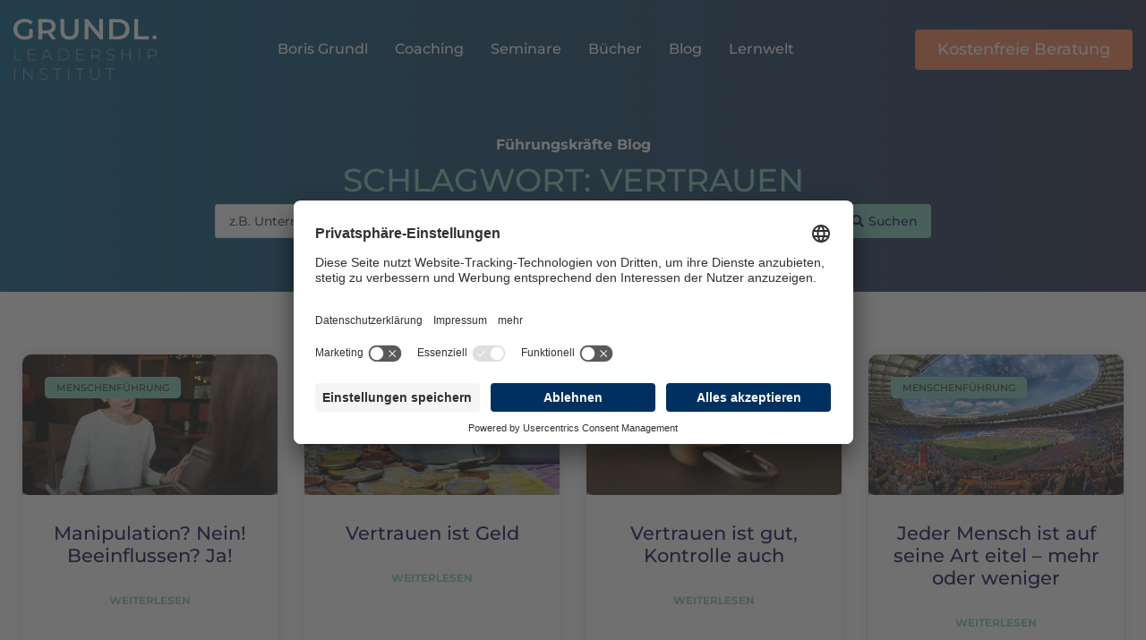

--- FILE ---
content_type: text/html; charset=UTF-8
request_url: https://grundl.de/blog/tag/vertrauen/
body_size: 55876
content:
<!doctype html>
<html lang="de">
<head><meta charset="UTF-8"><script>if(navigator.userAgent.match(/MSIE|Internet Explorer/i)||navigator.userAgent.match(/Trident\/7\..*?rv:11/i)){var href=document.location.href;if(!href.match(/[?&]nowprocket/)){if(href.indexOf("?")==-1){if(href.indexOf("#")==-1){document.location.href=href+"?nowprocket=1"}else{document.location.href=href.replace("#","?nowprocket=1#")}}else{if(href.indexOf("#")==-1){document.location.href=href+"&nowprocket=1"}else{document.location.href=href.replace("#","&nowprocket=1#")}}}}</script><script>(()=>{class RocketLazyLoadScripts{constructor(){this.v="2.0.4",this.userEvents=["keydown","keyup","mousedown","mouseup","mousemove","mouseover","mouseout","touchmove","touchstart","touchend","touchcancel","wheel","click","dblclick","input"],this.attributeEvents=["onblur","onclick","oncontextmenu","ondblclick","onfocus","onmousedown","onmouseenter","onmouseleave","onmousemove","onmouseout","onmouseover","onmouseup","onmousewheel","onscroll","onsubmit"]}async t(){this.i(),this.o(),/iP(ad|hone)/.test(navigator.userAgent)&&this.h(),this.u(),this.l(this),this.m(),this.k(this),this.p(this),this._(),await Promise.all([this.R(),this.L()]),this.lastBreath=Date.now(),this.S(this),this.P(),this.D(),this.O(),this.M(),await this.C(this.delayedScripts.normal),await this.C(this.delayedScripts.defer),await this.C(this.delayedScripts.async),await this.T(),await this.F(),await this.j(),await this.A(),window.dispatchEvent(new Event("rocket-allScriptsLoaded")),this.everythingLoaded=!0,this.lastTouchEnd&&await new Promise(t=>setTimeout(t,500-Date.now()+this.lastTouchEnd)),this.I(),this.H(),this.U(),this.W()}i(){this.CSPIssue=sessionStorage.getItem("rocketCSPIssue"),document.addEventListener("securitypolicyviolation",t=>{this.CSPIssue||"script-src-elem"!==t.violatedDirective||"data"!==t.blockedURI||(this.CSPIssue=!0,sessionStorage.setItem("rocketCSPIssue",!0))},{isRocket:!0})}o(){window.addEventListener("pageshow",t=>{this.persisted=t.persisted,this.realWindowLoadedFired=!0},{isRocket:!0}),window.addEventListener("pagehide",()=>{this.onFirstUserAction=null},{isRocket:!0})}h(){let t;function e(e){t=e}window.addEventListener("touchstart",e,{isRocket:!0}),window.addEventListener("touchend",function i(o){o.changedTouches[0]&&t.changedTouches[0]&&Math.abs(o.changedTouches[0].pageX-t.changedTouches[0].pageX)<10&&Math.abs(o.changedTouches[0].pageY-t.changedTouches[0].pageY)<10&&o.timeStamp-t.timeStamp<200&&(window.removeEventListener("touchstart",e,{isRocket:!0}),window.removeEventListener("touchend",i,{isRocket:!0}),"INPUT"===o.target.tagName&&"text"===o.target.type||(o.target.dispatchEvent(new TouchEvent("touchend",{target:o.target,bubbles:!0})),o.target.dispatchEvent(new MouseEvent("mouseover",{target:o.target,bubbles:!0})),o.target.dispatchEvent(new PointerEvent("click",{target:o.target,bubbles:!0,cancelable:!0,detail:1,clientX:o.changedTouches[0].clientX,clientY:o.changedTouches[0].clientY})),event.preventDefault()))},{isRocket:!0})}q(t){this.userActionTriggered||("mousemove"!==t.type||this.firstMousemoveIgnored?"keyup"===t.type||"mouseover"===t.type||"mouseout"===t.type||(this.userActionTriggered=!0,this.onFirstUserAction&&this.onFirstUserAction()):this.firstMousemoveIgnored=!0),"click"===t.type&&t.preventDefault(),t.stopPropagation(),t.stopImmediatePropagation(),"touchstart"===this.lastEvent&&"touchend"===t.type&&(this.lastTouchEnd=Date.now()),"click"===t.type&&(this.lastTouchEnd=0),this.lastEvent=t.type,t.composedPath&&t.composedPath()[0].getRootNode()instanceof ShadowRoot&&(t.rocketTarget=t.composedPath()[0]),this.savedUserEvents.push(t)}u(){this.savedUserEvents=[],this.userEventHandler=this.q.bind(this),this.userEvents.forEach(t=>window.addEventListener(t,this.userEventHandler,{passive:!1,isRocket:!0})),document.addEventListener("visibilitychange",this.userEventHandler,{isRocket:!0})}U(){this.userEvents.forEach(t=>window.removeEventListener(t,this.userEventHandler,{passive:!1,isRocket:!0})),document.removeEventListener("visibilitychange",this.userEventHandler,{isRocket:!0}),this.savedUserEvents.forEach(t=>{(t.rocketTarget||t.target).dispatchEvent(new window[t.constructor.name](t.type,t))})}m(){const t="return false",e=Array.from(this.attributeEvents,t=>"data-rocket-"+t),i="["+this.attributeEvents.join("],[")+"]",o="[data-rocket-"+this.attributeEvents.join("],[data-rocket-")+"]",s=(e,i,o)=>{o&&o!==t&&(e.setAttribute("data-rocket-"+i,o),e["rocket"+i]=new Function("event",o),e.setAttribute(i,t))};new MutationObserver(t=>{for(const n of t)"attributes"===n.type&&(n.attributeName.startsWith("data-rocket-")||this.everythingLoaded?n.attributeName.startsWith("data-rocket-")&&this.everythingLoaded&&this.N(n.target,n.attributeName.substring(12)):s(n.target,n.attributeName,n.target.getAttribute(n.attributeName))),"childList"===n.type&&n.addedNodes.forEach(t=>{if(t.nodeType===Node.ELEMENT_NODE)if(this.everythingLoaded)for(const i of[t,...t.querySelectorAll(o)])for(const t of i.getAttributeNames())e.includes(t)&&this.N(i,t.substring(12));else for(const e of[t,...t.querySelectorAll(i)])for(const t of e.getAttributeNames())this.attributeEvents.includes(t)&&s(e,t,e.getAttribute(t))})}).observe(document,{subtree:!0,childList:!0,attributeFilter:[...this.attributeEvents,...e]})}I(){this.attributeEvents.forEach(t=>{document.querySelectorAll("[data-rocket-"+t+"]").forEach(e=>{this.N(e,t)})})}N(t,e){const i=t.getAttribute("data-rocket-"+e);i&&(t.setAttribute(e,i),t.removeAttribute("data-rocket-"+e))}k(t){Object.defineProperty(HTMLElement.prototype,"onclick",{get(){return this.rocketonclick||null},set(e){this.rocketonclick=e,this.setAttribute(t.everythingLoaded?"onclick":"data-rocket-onclick","this.rocketonclick(event)")}})}S(t){function e(e,i){let o=e[i];e[i]=null,Object.defineProperty(e,i,{get:()=>o,set(s){t.everythingLoaded?o=s:e["rocket"+i]=o=s}})}e(document,"onreadystatechange"),e(window,"onload"),e(window,"onpageshow");try{Object.defineProperty(document,"readyState",{get:()=>t.rocketReadyState,set(e){t.rocketReadyState=e},configurable:!0}),document.readyState="loading"}catch(t){console.log("WPRocket DJE readyState conflict, bypassing")}}l(t){this.originalAddEventListener=EventTarget.prototype.addEventListener,this.originalRemoveEventListener=EventTarget.prototype.removeEventListener,this.savedEventListeners=[],EventTarget.prototype.addEventListener=function(e,i,o){o&&o.isRocket||!t.B(e,this)&&!t.userEvents.includes(e)||t.B(e,this)&&!t.userActionTriggered||e.startsWith("rocket-")||t.everythingLoaded?t.originalAddEventListener.call(this,e,i,o):(t.savedEventListeners.push({target:this,remove:!1,type:e,func:i,options:o}),"mouseenter"!==e&&"mouseleave"!==e||t.originalAddEventListener.call(this,e,t.savedUserEvents.push,o))},EventTarget.prototype.removeEventListener=function(e,i,o){o&&o.isRocket||!t.B(e,this)&&!t.userEvents.includes(e)||t.B(e,this)&&!t.userActionTriggered||e.startsWith("rocket-")||t.everythingLoaded?t.originalRemoveEventListener.call(this,e,i,o):t.savedEventListeners.push({target:this,remove:!0,type:e,func:i,options:o})}}J(t,e){this.savedEventListeners=this.savedEventListeners.filter(i=>{let o=i.type,s=i.target||window;return e!==o||t!==s||(this.B(o,s)&&(i.type="rocket-"+o),this.$(i),!1)})}H(){EventTarget.prototype.addEventListener=this.originalAddEventListener,EventTarget.prototype.removeEventListener=this.originalRemoveEventListener,this.savedEventListeners.forEach(t=>this.$(t))}$(t){t.remove?this.originalRemoveEventListener.call(t.target,t.type,t.func,t.options):this.originalAddEventListener.call(t.target,t.type,t.func,t.options)}p(t){let e;function i(e){return t.everythingLoaded?e:e.split(" ").map(t=>"load"===t||t.startsWith("load.")?"rocket-jquery-load":t).join(" ")}function o(o){function s(e){const s=o.fn[e];o.fn[e]=o.fn.init.prototype[e]=function(){return this[0]===window&&t.userActionTriggered&&("string"==typeof arguments[0]||arguments[0]instanceof String?arguments[0]=i(arguments[0]):"object"==typeof arguments[0]&&Object.keys(arguments[0]).forEach(t=>{const e=arguments[0][t];delete arguments[0][t],arguments[0][i(t)]=e})),s.apply(this,arguments),this}}if(o&&o.fn&&!t.allJQueries.includes(o)){const e={DOMContentLoaded:[],"rocket-DOMContentLoaded":[]};for(const t in e)document.addEventListener(t,()=>{e[t].forEach(t=>t())},{isRocket:!0});o.fn.ready=o.fn.init.prototype.ready=function(i){function s(){parseInt(o.fn.jquery)>2?setTimeout(()=>i.bind(document)(o)):i.bind(document)(o)}return"function"==typeof i&&(t.realDomReadyFired?!t.userActionTriggered||t.fauxDomReadyFired?s():e["rocket-DOMContentLoaded"].push(s):e.DOMContentLoaded.push(s)),o([])},s("on"),s("one"),s("off"),t.allJQueries.push(o)}e=o}t.allJQueries=[],o(window.jQuery),Object.defineProperty(window,"jQuery",{get:()=>e,set(t){o(t)}})}P(){const t=new Map;document.write=document.writeln=function(e){const i=document.currentScript,o=document.createRange(),s=i.parentElement;let n=t.get(i);void 0===n&&(n=i.nextSibling,t.set(i,n));const c=document.createDocumentFragment();o.setStart(c,0),c.appendChild(o.createContextualFragment(e)),s.insertBefore(c,n)}}async R(){return new Promise(t=>{this.userActionTriggered?t():this.onFirstUserAction=t})}async L(){return new Promise(t=>{document.addEventListener("DOMContentLoaded",()=>{this.realDomReadyFired=!0,t()},{isRocket:!0})})}async j(){return this.realWindowLoadedFired?Promise.resolve():new Promise(t=>{window.addEventListener("load",t,{isRocket:!0})})}M(){this.pendingScripts=[];this.scriptsMutationObserver=new MutationObserver(t=>{for(const e of t)e.addedNodes.forEach(t=>{"SCRIPT"!==t.tagName||t.noModule||t.isWPRocket||this.pendingScripts.push({script:t,promise:new Promise(e=>{const i=()=>{const i=this.pendingScripts.findIndex(e=>e.script===t);i>=0&&this.pendingScripts.splice(i,1),e()};t.addEventListener("load",i,{isRocket:!0}),t.addEventListener("error",i,{isRocket:!0}),setTimeout(i,1e3)})})})}),this.scriptsMutationObserver.observe(document,{childList:!0,subtree:!0})}async F(){await this.X(),this.pendingScripts.length?(await this.pendingScripts[0].promise,await this.F()):this.scriptsMutationObserver.disconnect()}D(){this.delayedScripts={normal:[],async:[],defer:[]},document.querySelectorAll("script[type$=rocketlazyloadscript]").forEach(t=>{t.hasAttribute("data-rocket-src")?t.hasAttribute("async")&&!1!==t.async?this.delayedScripts.async.push(t):t.hasAttribute("defer")&&!1!==t.defer||"module"===t.getAttribute("data-rocket-type")?this.delayedScripts.defer.push(t):this.delayedScripts.normal.push(t):this.delayedScripts.normal.push(t)})}async _(){await this.L();let t=[];document.querySelectorAll("script[type$=rocketlazyloadscript][data-rocket-src]").forEach(e=>{let i=e.getAttribute("data-rocket-src");if(i&&!i.startsWith("data:")){i.startsWith("//")&&(i=location.protocol+i);try{const o=new URL(i).origin;o!==location.origin&&t.push({src:o,crossOrigin:e.crossOrigin||"module"===e.getAttribute("data-rocket-type")})}catch(t){}}}),t=[...new Map(t.map(t=>[JSON.stringify(t),t])).values()],this.Y(t,"preconnect")}async G(t){if(await this.K(),!0!==t.noModule||!("noModule"in HTMLScriptElement.prototype))return new Promise(e=>{let i;function o(){(i||t).setAttribute("data-rocket-status","executed"),e()}try{if(navigator.userAgent.includes("Firefox/")||""===navigator.vendor||this.CSPIssue)i=document.createElement("script"),[...t.attributes].forEach(t=>{let e=t.nodeName;"type"!==e&&("data-rocket-type"===e&&(e="type"),"data-rocket-src"===e&&(e="src"),i.setAttribute(e,t.nodeValue))}),t.text&&(i.text=t.text),t.nonce&&(i.nonce=t.nonce),i.hasAttribute("src")?(i.addEventListener("load",o,{isRocket:!0}),i.addEventListener("error",()=>{i.setAttribute("data-rocket-status","failed-network"),e()},{isRocket:!0}),setTimeout(()=>{i.isConnected||e()},1)):(i.text=t.text,o()),i.isWPRocket=!0,t.parentNode.replaceChild(i,t);else{const i=t.getAttribute("data-rocket-type"),s=t.getAttribute("data-rocket-src");i?(t.type=i,t.removeAttribute("data-rocket-type")):t.removeAttribute("type"),t.addEventListener("load",o,{isRocket:!0}),t.addEventListener("error",i=>{this.CSPIssue&&i.target.src.startsWith("data:")?(console.log("WPRocket: CSP fallback activated"),t.removeAttribute("src"),this.G(t).then(e)):(t.setAttribute("data-rocket-status","failed-network"),e())},{isRocket:!0}),s?(t.fetchPriority="high",t.removeAttribute("data-rocket-src"),t.src=s):t.src="data:text/javascript;base64,"+window.btoa(unescape(encodeURIComponent(t.text)))}}catch(i){t.setAttribute("data-rocket-status","failed-transform"),e()}});t.setAttribute("data-rocket-status","skipped")}async C(t){const e=t.shift();return e?(e.isConnected&&await this.G(e),this.C(t)):Promise.resolve()}O(){this.Y([...this.delayedScripts.normal,...this.delayedScripts.defer,...this.delayedScripts.async],"preload")}Y(t,e){this.trash=this.trash||[];let i=!0;var o=document.createDocumentFragment();t.forEach(t=>{const s=t.getAttribute&&t.getAttribute("data-rocket-src")||t.src;if(s&&!s.startsWith("data:")){const n=document.createElement("link");n.href=s,n.rel=e,"preconnect"!==e&&(n.as="script",n.fetchPriority=i?"high":"low"),t.getAttribute&&"module"===t.getAttribute("data-rocket-type")&&(n.crossOrigin=!0),t.crossOrigin&&(n.crossOrigin=t.crossOrigin),t.integrity&&(n.integrity=t.integrity),t.nonce&&(n.nonce=t.nonce),o.appendChild(n),this.trash.push(n),i=!1}}),document.head.appendChild(o)}W(){this.trash.forEach(t=>t.remove())}async T(){try{document.readyState="interactive"}catch(t){}this.fauxDomReadyFired=!0;try{await this.K(),this.J(document,"readystatechange"),document.dispatchEvent(new Event("rocket-readystatechange")),await this.K(),document.rocketonreadystatechange&&document.rocketonreadystatechange(),await this.K(),this.J(document,"DOMContentLoaded"),document.dispatchEvent(new Event("rocket-DOMContentLoaded")),await this.K(),this.J(window,"DOMContentLoaded"),window.dispatchEvent(new Event("rocket-DOMContentLoaded"))}catch(t){console.error(t)}}async A(){try{document.readyState="complete"}catch(t){}try{await this.K(),this.J(document,"readystatechange"),document.dispatchEvent(new Event("rocket-readystatechange")),await this.K(),document.rocketonreadystatechange&&document.rocketonreadystatechange(),await this.K(),this.J(window,"load"),window.dispatchEvent(new Event("rocket-load")),await this.K(),window.rocketonload&&window.rocketonload(),await this.K(),this.allJQueries.forEach(t=>t(window).trigger("rocket-jquery-load")),await this.K(),this.J(window,"pageshow");const t=new Event("rocket-pageshow");t.persisted=this.persisted,window.dispatchEvent(t),await this.K(),window.rocketonpageshow&&window.rocketonpageshow({persisted:this.persisted})}catch(t){console.error(t)}}async K(){Date.now()-this.lastBreath>45&&(await this.X(),this.lastBreath=Date.now())}async X(){return document.hidden?new Promise(t=>setTimeout(t)):new Promise(t=>requestAnimationFrame(t))}B(t,e){return e===document&&"readystatechange"===t||(e===document&&"DOMContentLoaded"===t||(e===window&&"DOMContentLoaded"===t||(e===window&&"load"===t||e===window&&"pageshow"===t)))}static run(){(new RocketLazyLoadScripts).t()}}RocketLazyLoadScripts.run()})();</script>
	
	<meta name="viewport" content="width=device-width, initial-scale=1">
	<link rel="profile" href="https://gmpg.org/xfn/11">
	<title>Vertrauen &#8211; Grundl Leadership Institut</title>
<link crossorigin data-rocket-preconnect href="https://slsnlytcs.com" rel="preconnect">
<link crossorigin data-rocket-preconnect href="https://snap.licdn.com" rel="preconnect">
<link crossorigin data-rocket-preconnect href="https://www.googletagmanager.com" rel="preconnect">
<link crossorigin data-rocket-preconnect href="https://widget.trustpilot.com" rel="preconnect">
<link crossorigin data-rocket-preconnect href="https://app.usercentrics.eu" rel="preconnect">
<link crossorigin data-rocket-preconnect href="https://privacy-proxy.usercentrics.eu" rel="preconnect">
<link crossorigin data-rocket-preload as="font" href="https://grundl.de/wp-content/cache/fonts/1/google-fonts/fonts/s/montserrat/v31/JTUQjIg1_i6t8kCHKm459WxRyS7m.woff2" rel="preload">
<link crossorigin data-rocket-preload as="font" href="https://grundl.de/wp-content/plugins/elementor/assets/lib/font-awesome/webfonts/fa-solid-900.woff2" rel="preload">
<style id="wpr-usedcss">img:is([sizes=auto i],[sizes^="auto," i]){contain-intrinsic-size:3000px 1500px}:where(.wp-block-button__link){border-radius:9999px;box-shadow:none;padding:calc(.667em + 2px) calc(1.333em + 2px);text-decoration:none}:root :where(.wp-block-button .wp-block-button__link.is-style-outline),:root :where(.wp-block-button.is-style-outline>.wp-block-button__link){border:2px solid;padding:.667em 1.333em}:root :where(.wp-block-button .wp-block-button__link.is-style-outline:not(.has-text-color)),:root :where(.wp-block-button.is-style-outline>.wp-block-button__link:not(.has-text-color)){color:currentColor}:root :where(.wp-block-button .wp-block-button__link.is-style-outline:not(.has-background)),:root :where(.wp-block-button.is-style-outline>.wp-block-button__link:not(.has-background)){background-color:initial;background-image:none}:where(.wp-block-calendar table:not(.has-background) th){background:#ddd}:where(.wp-block-columns){margin-bottom:1.75em}:where(.wp-block-columns.has-background){padding:1.25em 2.375em}:where(.wp-block-post-comments input[type=submit]){border:none}:where(.wp-block-cover-image:not(.has-text-color)),:where(.wp-block-cover:not(.has-text-color)){color:#fff}:where(.wp-block-cover-image.is-light:not(.has-text-color)),:where(.wp-block-cover.is-light:not(.has-text-color)){color:#000}:root :where(.wp-block-cover h1:not(.has-text-color)),:root :where(.wp-block-cover h2:not(.has-text-color)),:root :where(.wp-block-cover h3:not(.has-text-color)),:root :where(.wp-block-cover h4:not(.has-text-color)),:root :where(.wp-block-cover h5:not(.has-text-color)),:root :where(.wp-block-cover h6:not(.has-text-color)),:root :where(.wp-block-cover p:not(.has-text-color)){color:inherit}:where(.wp-block-file){margin-bottom:1.5em}:where(.wp-block-file__button){border-radius:2em;display:inline-block;padding:.5em 1em}:where(.wp-block-file__button):where(a):active,:where(.wp-block-file__button):where(a):focus,:where(.wp-block-file__button):where(a):hover,:where(.wp-block-file__button):where(a):visited{box-shadow:none;color:#fff;opacity:.85;text-decoration:none}:where(.wp-block-form-input__input){font-size:1em;margin-bottom:.5em;padding:0 .5em}:where(.wp-block-form-input__input)[type=date],:where(.wp-block-form-input__input)[type=datetime-local],:where(.wp-block-form-input__input)[type=datetime],:where(.wp-block-form-input__input)[type=email],:where(.wp-block-form-input__input)[type=month],:where(.wp-block-form-input__input)[type=number],:where(.wp-block-form-input__input)[type=password],:where(.wp-block-form-input__input)[type=search],:where(.wp-block-form-input__input)[type=tel],:where(.wp-block-form-input__input)[type=text],:where(.wp-block-form-input__input)[type=time],:where(.wp-block-form-input__input)[type=url],:where(.wp-block-form-input__input)[type=week]{border-style:solid;border-width:1px;line-height:2;min-height:2em}:where(.wp-block-group.wp-block-group-is-layout-constrained){position:relative}:root :where(.wp-block-image.is-style-rounded img,.wp-block-image .is-style-rounded img){border-radius:9999px}:where(.wp-block-latest-comments:not([style*=line-height] .wp-block-latest-comments__comment)){line-height:1.1}:where(.wp-block-latest-comments:not([style*=line-height] .wp-block-latest-comments__comment-excerpt p)){line-height:1.8}:root :where(.wp-block-latest-posts.is-grid){padding:0}:root :where(.wp-block-latest-posts.wp-block-latest-posts__list){padding-left:0}ul{box-sizing:border-box}:root :where(.wp-block-list.has-background){padding:1.25em 2.375em}:where(.wp-block-navigation.has-background .wp-block-navigation-item a:not(.wp-element-button)),:where(.wp-block-navigation.has-background .wp-block-navigation-submenu a:not(.wp-element-button)){padding:.5em 1em}:where(.wp-block-navigation .wp-block-navigation__submenu-container .wp-block-navigation-item a:not(.wp-element-button)),:where(.wp-block-navigation .wp-block-navigation__submenu-container .wp-block-navigation-submenu a:not(.wp-element-button)),:where(.wp-block-navigation .wp-block-navigation__submenu-container .wp-block-navigation-submenu button.wp-block-navigation-item__content),:where(.wp-block-navigation .wp-block-navigation__submenu-container .wp-block-pages-list__item button.wp-block-navigation-item__content){padding:.5em 1em}:root :where(p.has-background){padding:1.25em 2.375em}:where(p.has-text-color:not(.has-link-color)) a{color:inherit}:where(.wp-block-post-comments-form input:not([type=submit])),:where(.wp-block-post-comments-form textarea){border:1px solid #949494;font-family:inherit;font-size:1em}:where(.wp-block-post-comments-form input:where(:not([type=submit]):not([type=checkbox]))),:where(.wp-block-post-comments-form textarea){padding:calc(.667em + 2px)}:where(.wp-block-post-excerpt){box-sizing:border-box;margin-bottom:var(--wp--style--block-gap);margin-top:var(--wp--style--block-gap)}:where(.wp-block-preformatted.has-background){padding:1.25em 2.375em}:where(.wp-block-search__button){border:1px solid #ccc;padding:6px 10px}:where(.wp-block-search__input){appearance:none;border:1px solid #949494;flex-grow:1;font-family:inherit;font-size:inherit;font-style:inherit;font-weight:inherit;letter-spacing:inherit;line-height:inherit;margin-left:0;margin-right:0;min-width:3rem;padding:8px;text-decoration:unset!important;text-transform:inherit}:where(.wp-block-search__button-inside .wp-block-search__inside-wrapper){background-color:#fff;border:1px solid #949494;box-sizing:border-box;padding:4px}:where(.wp-block-search__button-inside .wp-block-search__inside-wrapper) .wp-block-search__input{border:none;border-radius:0;padding:0 4px}:where(.wp-block-search__button-inside .wp-block-search__inside-wrapper) .wp-block-search__input:focus{outline:0}:where(.wp-block-search__button-inside .wp-block-search__inside-wrapper) :where(.wp-block-search__button){padding:4px 8px}:root :where(.wp-block-separator.is-style-dots){height:auto;line-height:1;text-align:center}:root :where(.wp-block-separator.is-style-dots):before{color:currentColor;content:"···";font-family:serif;font-size:1.5em;letter-spacing:2em;padding-left:2em}:root :where(.wp-block-site-logo.is-style-rounded){border-radius:9999px}:where(.wp-block-social-links:not(.is-style-logos-only)) .wp-social-link{background-color:#f0f0f0;color:#444}:where(.wp-block-social-links:not(.is-style-logos-only)) .wp-social-link-amazon{background-color:#f90;color:#fff}:where(.wp-block-social-links:not(.is-style-logos-only)) .wp-social-link-bandcamp{background-color:#1ea0c3;color:#fff}:where(.wp-block-social-links:not(.is-style-logos-only)) .wp-social-link-behance{background-color:#0757fe;color:#fff}:where(.wp-block-social-links:not(.is-style-logos-only)) .wp-social-link-bluesky{background-color:#0a7aff;color:#fff}:where(.wp-block-social-links:not(.is-style-logos-only)) .wp-social-link-codepen{background-color:#1e1f26;color:#fff}:where(.wp-block-social-links:not(.is-style-logos-only)) .wp-social-link-deviantart{background-color:#02e49b;color:#fff}:where(.wp-block-social-links:not(.is-style-logos-only)) .wp-social-link-discord{background-color:#5865f2;color:#fff}:where(.wp-block-social-links:not(.is-style-logos-only)) .wp-social-link-dribbble{background-color:#e94c89;color:#fff}:where(.wp-block-social-links:not(.is-style-logos-only)) .wp-social-link-dropbox{background-color:#4280ff;color:#fff}:where(.wp-block-social-links:not(.is-style-logos-only)) .wp-social-link-etsy{background-color:#f45800;color:#fff}:where(.wp-block-social-links:not(.is-style-logos-only)) .wp-social-link-facebook{background-color:#0866ff;color:#fff}:where(.wp-block-social-links:not(.is-style-logos-only)) .wp-social-link-fivehundredpx{background-color:#000;color:#fff}:where(.wp-block-social-links:not(.is-style-logos-only)) .wp-social-link-flickr{background-color:#0461dd;color:#fff}:where(.wp-block-social-links:not(.is-style-logos-only)) .wp-social-link-foursquare{background-color:#e65678;color:#fff}:where(.wp-block-social-links:not(.is-style-logos-only)) .wp-social-link-github{background-color:#24292d;color:#fff}:where(.wp-block-social-links:not(.is-style-logos-only)) .wp-social-link-goodreads{background-color:#eceadd;color:#382110}:where(.wp-block-social-links:not(.is-style-logos-only)) .wp-social-link-google{background-color:#ea4434;color:#fff}:where(.wp-block-social-links:not(.is-style-logos-only)) .wp-social-link-gravatar{background-color:#1d4fc4;color:#fff}:where(.wp-block-social-links:not(.is-style-logos-only)) .wp-social-link-instagram{background-color:#f00075;color:#fff}:where(.wp-block-social-links:not(.is-style-logos-only)) .wp-social-link-lastfm{background-color:#e21b24;color:#fff}:where(.wp-block-social-links:not(.is-style-logos-only)) .wp-social-link-linkedin{background-color:#0d66c2;color:#fff}:where(.wp-block-social-links:not(.is-style-logos-only)) .wp-social-link-mastodon{background-color:#3288d4;color:#fff}:where(.wp-block-social-links:not(.is-style-logos-only)) .wp-social-link-medium{background-color:#000;color:#fff}:where(.wp-block-social-links:not(.is-style-logos-only)) .wp-social-link-meetup{background-color:#f6405f;color:#fff}:where(.wp-block-social-links:not(.is-style-logos-only)) .wp-social-link-patreon{background-color:#000;color:#fff}:where(.wp-block-social-links:not(.is-style-logos-only)) .wp-social-link-pinterest{background-color:#e60122;color:#fff}:where(.wp-block-social-links:not(.is-style-logos-only)) .wp-social-link-pocket{background-color:#ef4155;color:#fff}:where(.wp-block-social-links:not(.is-style-logos-only)) .wp-social-link-reddit{background-color:#ff4500;color:#fff}:where(.wp-block-social-links:not(.is-style-logos-only)) .wp-social-link-skype{background-color:#0478d7;color:#fff}:where(.wp-block-social-links:not(.is-style-logos-only)) .wp-social-link-snapchat{background-color:#fefc00;color:#fff;stroke:#000}:where(.wp-block-social-links:not(.is-style-logos-only)) .wp-social-link-soundcloud{background-color:#ff5600;color:#fff}:where(.wp-block-social-links:not(.is-style-logos-only)) .wp-social-link-spotify{background-color:#1bd760;color:#fff}:where(.wp-block-social-links:not(.is-style-logos-only)) .wp-social-link-telegram{background-color:#2aabee;color:#fff}:where(.wp-block-social-links:not(.is-style-logos-only)) .wp-social-link-threads{background-color:#000;color:#fff}:where(.wp-block-social-links:not(.is-style-logos-only)) .wp-social-link-tiktok{background-color:#000;color:#fff}:where(.wp-block-social-links:not(.is-style-logos-only)) .wp-social-link-tumblr{background-color:#011835;color:#fff}:where(.wp-block-social-links:not(.is-style-logos-only)) .wp-social-link-twitch{background-color:#6440a4;color:#fff}:where(.wp-block-social-links:not(.is-style-logos-only)) .wp-social-link-twitter{background-color:#1da1f2;color:#fff}:where(.wp-block-social-links:not(.is-style-logos-only)) .wp-social-link-vimeo{background-color:#1eb7ea;color:#fff}:where(.wp-block-social-links:not(.is-style-logos-only)) .wp-social-link-vk{background-color:#4680c2;color:#fff}:where(.wp-block-social-links:not(.is-style-logos-only)) .wp-social-link-wordpress{background-color:#3499cd;color:#fff}:where(.wp-block-social-links:not(.is-style-logos-only)) .wp-social-link-whatsapp{background-color:#25d366;color:#fff}:where(.wp-block-social-links:not(.is-style-logos-only)) .wp-social-link-x{background-color:#000;color:#fff}:where(.wp-block-social-links:not(.is-style-logos-only)) .wp-social-link-yelp{background-color:#d32422;color:#fff}:where(.wp-block-social-links:not(.is-style-logos-only)) .wp-social-link-youtube{background-color:red;color:#fff}:where(.wp-block-social-links.is-style-logos-only) .wp-social-link{background:0 0}:where(.wp-block-social-links.is-style-logos-only) .wp-social-link svg{height:1.25em;width:1.25em}:where(.wp-block-social-links.is-style-logos-only) .wp-social-link-amazon{color:#f90}:where(.wp-block-social-links.is-style-logos-only) .wp-social-link-bandcamp{color:#1ea0c3}:where(.wp-block-social-links.is-style-logos-only) .wp-social-link-behance{color:#0757fe}:where(.wp-block-social-links.is-style-logos-only) .wp-social-link-bluesky{color:#0a7aff}:where(.wp-block-social-links.is-style-logos-only) .wp-social-link-codepen{color:#1e1f26}:where(.wp-block-social-links.is-style-logos-only) .wp-social-link-deviantart{color:#02e49b}:where(.wp-block-social-links.is-style-logos-only) .wp-social-link-discord{color:#5865f2}:where(.wp-block-social-links.is-style-logos-only) .wp-social-link-dribbble{color:#e94c89}:where(.wp-block-social-links.is-style-logos-only) .wp-social-link-dropbox{color:#4280ff}:where(.wp-block-social-links.is-style-logos-only) .wp-social-link-etsy{color:#f45800}:where(.wp-block-social-links.is-style-logos-only) .wp-social-link-facebook{color:#0866ff}:where(.wp-block-social-links.is-style-logos-only) .wp-social-link-fivehundredpx{color:#000}:where(.wp-block-social-links.is-style-logos-only) .wp-social-link-flickr{color:#0461dd}:where(.wp-block-social-links.is-style-logos-only) .wp-social-link-foursquare{color:#e65678}:where(.wp-block-social-links.is-style-logos-only) .wp-social-link-github{color:#24292d}:where(.wp-block-social-links.is-style-logos-only) .wp-social-link-goodreads{color:#382110}:where(.wp-block-social-links.is-style-logos-only) .wp-social-link-google{color:#ea4434}:where(.wp-block-social-links.is-style-logos-only) .wp-social-link-gravatar{color:#1d4fc4}:where(.wp-block-social-links.is-style-logos-only) .wp-social-link-instagram{color:#f00075}:where(.wp-block-social-links.is-style-logos-only) .wp-social-link-lastfm{color:#e21b24}:where(.wp-block-social-links.is-style-logos-only) .wp-social-link-linkedin{color:#0d66c2}:where(.wp-block-social-links.is-style-logos-only) .wp-social-link-mastodon{color:#3288d4}:where(.wp-block-social-links.is-style-logos-only) .wp-social-link-medium{color:#000}:where(.wp-block-social-links.is-style-logos-only) .wp-social-link-meetup{color:#f6405f}:where(.wp-block-social-links.is-style-logos-only) .wp-social-link-patreon{color:#000}:where(.wp-block-social-links.is-style-logos-only) .wp-social-link-pinterest{color:#e60122}:where(.wp-block-social-links.is-style-logos-only) .wp-social-link-pocket{color:#ef4155}:where(.wp-block-social-links.is-style-logos-only) .wp-social-link-reddit{color:#ff4500}:where(.wp-block-social-links.is-style-logos-only) .wp-social-link-skype{color:#0478d7}:where(.wp-block-social-links.is-style-logos-only) .wp-social-link-snapchat{color:#fff;stroke:#000}:where(.wp-block-social-links.is-style-logos-only) .wp-social-link-soundcloud{color:#ff5600}:where(.wp-block-social-links.is-style-logos-only) .wp-social-link-spotify{color:#1bd760}:where(.wp-block-social-links.is-style-logos-only) .wp-social-link-telegram{color:#2aabee}:where(.wp-block-social-links.is-style-logos-only) .wp-social-link-threads{color:#000}:where(.wp-block-social-links.is-style-logos-only) .wp-social-link-tiktok{color:#000}:where(.wp-block-social-links.is-style-logos-only) .wp-social-link-tumblr{color:#011835}:where(.wp-block-social-links.is-style-logos-only) .wp-social-link-twitch{color:#6440a4}:where(.wp-block-social-links.is-style-logos-only) .wp-social-link-twitter{color:#1da1f2}:where(.wp-block-social-links.is-style-logos-only) .wp-social-link-vimeo{color:#1eb7ea}:where(.wp-block-social-links.is-style-logos-only) .wp-social-link-vk{color:#4680c2}:where(.wp-block-social-links.is-style-logos-only) .wp-social-link-whatsapp{color:#25d366}:where(.wp-block-social-links.is-style-logos-only) .wp-social-link-wordpress{color:#3499cd}:where(.wp-block-social-links.is-style-logos-only) .wp-social-link-x{color:#000}:where(.wp-block-social-links.is-style-logos-only) .wp-social-link-yelp{color:#d32422}:where(.wp-block-social-links.is-style-logos-only) .wp-social-link-youtube{color:red}:root :where(.wp-block-social-links .wp-social-link a){padding:.25em}:root :where(.wp-block-social-links.is-style-logos-only .wp-social-link a){padding:0}:root :where(.wp-block-social-links.is-style-pill-shape .wp-social-link a){padding-left:.6666666667em;padding-right:.6666666667em}:root :where(.wp-block-tag-cloud.is-style-outline){display:flex;flex-wrap:wrap;gap:1ch}:root :where(.wp-block-tag-cloud.is-style-outline a){border:1px solid;font-size:unset!important;margin-right:0;padding:1ch 2ch;text-decoration:none!important}:root :where(.wp-block-table-of-contents){box-sizing:border-box}:where(.wp-block-term-description){box-sizing:border-box;margin-bottom:var(--wp--style--block-gap);margin-top:var(--wp--style--block-gap)}:where(pre.wp-block-verse){font-family:inherit}:root{--wp-block-synced-color:#7a00df;--wp-block-synced-color--rgb:122,0,223;--wp-bound-block-color:var(--wp-block-synced-color);--wp-editor-canvas-background:#ddd;--wp-admin-theme-color:#007cba;--wp-admin-theme-color--rgb:0,124,186;--wp-admin-theme-color-darker-10:#006ba1;--wp-admin-theme-color-darker-10--rgb:0,107,160.5;--wp-admin-theme-color-darker-20:#005a87;--wp-admin-theme-color-darker-20--rgb:0,90,135;--wp-admin-border-width-focus:2px}@media (min-resolution:192dpi){:root{--wp-admin-border-width-focus:1.5px}}:root{--wp--preset--font-size--normal:16px;--wp--preset--font-size--huge:42px}.screen-reader-text{border:0;clip-path:inset(50%);height:1px;margin:-1px;overflow:hidden;padding:0;position:absolute;width:1px;word-wrap:normal!important}.screen-reader-text:focus{background-color:#ddd;clip-path:none;color:#444;display:block;font-size:1em;height:auto;left:5px;line-height:normal;padding:15px 23px 14px;text-decoration:none;top:5px;width:auto;z-index:100000}html :where(.has-border-color){border-style:solid}html :where([style*=border-top-color]){border-top-style:solid}html :where([style*=border-right-color]){border-right-style:solid}html :where([style*=border-bottom-color]){border-bottom-style:solid}html :where([style*=border-left-color]){border-left-style:solid}html :where([style*=border-width]){border-style:solid}html :where([style*=border-top-width]){border-top-style:solid}html :where([style*=border-right-width]){border-right-style:solid}html :where([style*=border-bottom-width]){border-bottom-style:solid}html :where([style*=border-left-width]){border-left-style:solid}html :where(img[class*=wp-image-]){height:auto;max-width:100%}:where(figure){margin:0 0 1em}html :where(.is-position-sticky){--wp-admin--admin-bar--position-offset:var(--wp-admin--admin-bar--height,0px)}@media screen and (max-width:600px){html :where(.is-position-sticky){--wp-admin--admin-bar--position-offset:0px}}:root{--wp--preset--aspect-ratio--square:1;--wp--preset--aspect-ratio--4-3:4/3;--wp--preset--aspect-ratio--3-4:3/4;--wp--preset--aspect-ratio--3-2:3/2;--wp--preset--aspect-ratio--2-3:2/3;--wp--preset--aspect-ratio--16-9:16/9;--wp--preset--aspect-ratio--9-16:9/16;--wp--preset--color--black:#000000;--wp--preset--color--cyan-bluish-gray:#abb8c3;--wp--preset--color--white:#ffffff;--wp--preset--color--pale-pink:#f78da7;--wp--preset--color--vivid-red:#cf2e2e;--wp--preset--color--luminous-vivid-orange:#ff6900;--wp--preset--color--luminous-vivid-amber:#fcb900;--wp--preset--color--light-green-cyan:#7bdcb5;--wp--preset--color--vivid-green-cyan:#00d084;--wp--preset--color--pale-cyan-blue:#8ed1fc;--wp--preset--color--vivid-cyan-blue:#0693e3;--wp--preset--color--vivid-purple:#9b51e0;--wp--preset--gradient--vivid-cyan-blue-to-vivid-purple:linear-gradient(135deg,rgb(6, 147, 227) 0%,rgb(155, 81, 224) 100%);--wp--preset--gradient--light-green-cyan-to-vivid-green-cyan:linear-gradient(135deg,rgb(122, 220, 180) 0%,rgb(0, 208, 130) 100%);--wp--preset--gradient--luminous-vivid-amber-to-luminous-vivid-orange:linear-gradient(135deg,rgb(252, 185, 0) 0%,rgb(255, 105, 0) 100%);--wp--preset--gradient--luminous-vivid-orange-to-vivid-red:linear-gradient(135deg,rgb(255, 105, 0) 0%,rgb(207, 46, 46) 100%);--wp--preset--gradient--very-light-gray-to-cyan-bluish-gray:linear-gradient(135deg,rgb(238, 238, 238) 0%,rgb(169, 184, 195) 100%);--wp--preset--gradient--cool-to-warm-spectrum:linear-gradient(135deg,rgb(74, 234, 220) 0%,rgb(151, 120, 209) 20%,rgb(207, 42, 186) 40%,rgb(238, 44, 130) 60%,rgb(251, 105, 98) 80%,rgb(254, 248, 76) 100%);--wp--preset--gradient--blush-light-purple:linear-gradient(135deg,rgb(255, 206, 236) 0%,rgb(152, 150, 240) 100%);--wp--preset--gradient--blush-bordeaux:linear-gradient(135deg,rgb(254, 205, 165) 0%,rgb(254, 45, 45) 50%,rgb(107, 0, 62) 100%);--wp--preset--gradient--luminous-dusk:linear-gradient(135deg,rgb(255, 203, 112) 0%,rgb(199, 81, 192) 50%,rgb(65, 88, 208) 100%);--wp--preset--gradient--pale-ocean:linear-gradient(135deg,rgb(255, 245, 203) 0%,rgb(182, 227, 212) 50%,rgb(51, 167, 181) 100%);--wp--preset--gradient--electric-grass:linear-gradient(135deg,rgb(202, 248, 128) 0%,rgb(113, 206, 126) 100%);--wp--preset--gradient--midnight:linear-gradient(135deg,rgb(2, 3, 129) 0%,rgb(40, 116, 252) 100%);--wp--preset--font-size--small:13px;--wp--preset--font-size--medium:20px;--wp--preset--font-size--large:36px;--wp--preset--font-size--x-large:42px;--wp--preset--spacing--20:0.44rem;--wp--preset--spacing--30:0.67rem;--wp--preset--spacing--40:1rem;--wp--preset--spacing--50:1.5rem;--wp--preset--spacing--60:2.25rem;--wp--preset--spacing--70:3.38rem;--wp--preset--spacing--80:5.06rem;--wp--preset--shadow--natural:6px 6px 9px rgba(0, 0, 0, .2);--wp--preset--shadow--deep:12px 12px 50px rgba(0, 0, 0, .4);--wp--preset--shadow--sharp:6px 6px 0px rgba(0, 0, 0, .2);--wp--preset--shadow--outlined:6px 6px 0px -3px rgb(255, 255, 255),6px 6px rgb(0, 0, 0);--wp--preset--shadow--crisp:6px 6px 0px rgb(0, 0, 0)}:root{--wp--style--global--content-size:800px;--wp--style--global--wide-size:1200px}:where(body){margin:0}:where(.wp-site-blocks)>*{margin-block-start:24px;margin-block-end:0}:where(.wp-site-blocks)>:first-child{margin-block-start:0}:where(.wp-site-blocks)>:last-child{margin-block-end:0}:root{--wp--style--block-gap:24px}:root :where(.is-layout-flow)>:first-child{margin-block-start:0}:root :where(.is-layout-flow)>:last-child{margin-block-end:0}:root :where(.is-layout-flow)>*{margin-block-start:24px;margin-block-end:0}:root :where(.is-layout-constrained)>:first-child{margin-block-start:0}:root :where(.is-layout-constrained)>:last-child{margin-block-end:0}:root :where(.is-layout-constrained)>*{margin-block-start:24px;margin-block-end:0}:root :where(.is-layout-flex){gap:24px}:root :where(.is-layout-grid){gap:24px}body{padding-top:0;padding-right:0;padding-bottom:0;padding-left:0}a:where(:not(.wp-element-button)){text-decoration:underline}:root :where(.wp-element-button,.wp-block-button__link){background-color:#32373c;border-width:0;color:#fff;font-family:inherit;font-size:inherit;font-style:inherit;font-weight:inherit;letter-spacing:inherit;line-height:inherit;padding-top:calc(.667em + 2px);padding-right:calc(1.333em + 2px);padding-bottom:calc(.667em + 2px);padding-left:calc(1.333em + 2px);text-decoration:none;text-transform:inherit}.jet-listing .slick-list,.jet-listing-dynamic-field__content .slick-list{position:relative;display:block;overflow:hidden;margin:0;padding:0}.jet-listing .slick-list:focus,.jet-listing-dynamic-field__content .slick-list:focus{outline:0}.jet-listing .slick-track,.jet-listing-dynamic-field__content .slick-track{position:relative;top:0;left:0;display:block;margin-left:auto;margin-right:auto}.jet-listing .slick-track:after,.jet-listing .slick-track:before,.jet-listing-dynamic-field__content .slick-track:after,.jet-listing-dynamic-field__content .slick-track:before{display:table;content:""}.jet-listing .slick-track:after,.jet-listing-dynamic-field__content .slick-track:after{clear:both}.jet-listing .slick-slide,.jet-listing-dynamic-field__content .slick-slide{display:none;float:left;height:100%;min-height:1px}.jet-listing .slick-initialized .slick-slide,.jet-listing-dynamic-field__content .slick-initialized .slick-slide{display:block}.jet-listing-dynamic-field__content{display:block;max-width:100%}.jet-listing-dynamic-field__content:has(.jet-engine-gallery-grid--masonry){width:100%!important}.jet-listing-grid__item{padding:10px;box-sizing:border-box}.jet-engine-listing-overlay-wrap{position:relative;cursor:pointer}a:has(>.jet-engine-lightbox-icon):before{display:none}.elottiea-lottie-animation{margin-bottom:-9px!important}html{line-height:1.15;-webkit-text-size-adjust:100%}*,:after,:before{box-sizing:border-box}body{background-color:#fff;color:#333;font-family:-apple-system,BlinkMacSystemFont,'Segoe UI',Roboto,'Helvetica Neue',Arial,'Noto Sans',sans-serif,'Apple Color Emoji','Segoe UI Emoji','Segoe UI Symbol','Noto Color Emoji';font-size:1rem;font-weight:400;line-height:1.5;margin:0;-webkit-font-smoothing:antialiased;-moz-osx-font-smoothing:grayscale}h1,h3{color:inherit;font-family:inherit;font-weight:500;line-height:1.2;margin-block-end:1rem;margin-block-start:.5rem}h1{font-size:2.5rem}h3{font-size:1.75rem}p{margin-block-end:.9rem;margin-block-start:0}hr{box-sizing:content-box;height:0;overflow:visible}pre{font-family:monospace,monospace;font-size:1em;white-space:pre-wrap}a{background-color:transparent;color:#c36;text-decoration:none}a:active,a:hover{color:#336}a:not([href]):not([tabindex]),a:not([href]):not([tabindex]):focus,a:not([href]):not([tabindex]):hover{color:inherit;text-decoration:none}a:not([href]):not([tabindex]):focus{outline:0}abbr[title]{border-block-end:none;-webkit-text-decoration:underline dotted;text-decoration:underline dotted}b,strong{font-weight:bolder}sub{font-size:75%;line-height:0;position:relative;vertical-align:baseline}sub{bottom:-.25em}img{border-style:none;height:auto;max-width:100%}details{display:block}[hidden],template{display:none}@media print{*,:after,:before{background:0 0!important;box-shadow:none!important;color:#000!important;text-shadow:none!important}a,a:visited{text-decoration:underline}a[href]:after{content:" (" attr(href) ")"}abbr[title]:after{content:" (" attr(title) ")"}a[href^="#"]:after{content:""}pre{white-space:pre-wrap!important}blockquote,pre{-moz-column-break-inside:avoid;border:1px solid #ccc;break-inside:avoid}img,tr{-moz-column-break-inside:avoid;break-inside:avoid}h3,p{orphans:3;widows:3}h3{-moz-column-break-after:avoid;break-after:avoid}}label{display:inline-block;line-height:1;vertical-align:middle}button,input,optgroup,select,textarea{font-family:inherit;font-size:1rem;line-height:1.5;margin:0}input[type=email],input[type=number],input[type=search],input[type=text],input[type=url],select,textarea{border:1px solid #666;border-radius:3px;padding:.5rem 1rem;transition:all .3s;width:100%}input[type=email]:focus,input[type=number]:focus,input[type=search]:focus,input[type=text]:focus,input[type=url]:focus,select:focus,textarea:focus{border-color:#333}button,input{overflow:visible}button,select{text-transform:none}[type=button],[type=submit],button{-webkit-appearance:button;width:auto}[type=button],[type=submit],button{background-color:transparent;border:1px solid #c36;border-radius:3px;color:#c36;display:inline-block;font-size:1rem;font-weight:400;padding:.5rem 1rem;text-align:center;transition:all .3s;-webkit-user-select:none;-moz-user-select:none;user-select:none;white-space:nowrap}[type=button]:focus:not(:focus-visible),[type=submit]:focus:not(:focus-visible),button:focus:not(:focus-visible){outline:0}[type=button]:focus,[type=button]:hover,[type=submit]:focus,[type=submit]:hover,button:focus,button:hover{background-color:#c36;color:#fff;text-decoration:none}[type=button]:not(:disabled),[type=submit]:not(:disabled),button:not(:disabled){cursor:pointer}fieldset{padding:.35em .75em .625em}legend{box-sizing:border-box;color:inherit;display:table;max-width:100%;padding:0;white-space:normal}progress{vertical-align:baseline}textarea{overflow:auto;resize:vertical}[type=checkbox],[type=radio]{box-sizing:border-box;padding:0}[type=number]::-webkit-inner-spin-button,[type=number]::-webkit-outer-spin-button{height:auto}[type=search]{-webkit-appearance:textfield;outline-offset:-2px}[type=search]::-webkit-search-decoration{-webkit-appearance:none}::-webkit-file-upload-button{-webkit-appearance:button;font:inherit}select{display:block}table{background-color:transparent;border-collapse:collapse;border-spacing:0;font-size:.9em;margin-block-end:15px;width:100%}table th{border:1px solid hsla(0,0%,50%,.502);line-height:1.5;padding:15px;vertical-align:top}table th{font-weight:700}table tbody>tr:nth-child(odd)>th{background-color:hsla(0,0%,50%,.071)}table tbody tr:hover>th{background-color:hsla(0,0%,50%,.102)}table tbody+tbody{border-block-start:2px solid hsla(0,0%,50%,.502)}li,ul{background:0 0;border:0;font-size:100%;margin-block-end:0;margin-block-start:0;outline:0;vertical-align:baseline}.sticky{display:block;position:relative}.hide{display:none!important}.screen-reader-text{clip:rect(1px,1px,1px,1px);height:1px;overflow:hidden;position:absolute!important;width:1px;word-wrap:normal!important}.screen-reader-text:focus{background-color:#eee;clip:auto!important;clip-path:none;color:#333;display:block;font-size:1rem;height:auto;left:5px;line-height:normal;padding:12px 24px;text-decoration:none;top:5px;width:auto;z-index:100000}.site-header:not(.dynamic-header){margin-inline-end:auto;margin-inline-start:auto;width:100%}@media(max-width:575px){.site-header:not(.dynamic-header){padding-inline-end:10px;padding-inline-start:10px}}@media(min-width:576px){.site-header:not(.dynamic-header){max-width:500px}}@media(min-width:768px){.site-header:not(.dynamic-header){max-width:600px}}@media(min-width:992px){.site-header:not(.dynamic-header){max-width:800px}}@media(min-width:1200px){.site-header:not(.dynamic-header){max-width:1140px}}.site-header+.elementor{min-height:calc(100vh - 320px)}.site-header{display:flex;flex-wrap:wrap;justify-content:space-between;padding-block-end:1rem;padding-block-start:1rem;position:relative}.site-navigation-toggle-holder{align-items:center;display:flex;padding:8px 15px}.site-navigation-toggle-holder .site-navigation-toggle{align-items:center;background-color:rgba(0,0,0,.05);border:0 solid;border-radius:3px;color:#494c4f;cursor:pointer;display:flex;justify-content:center;padding:.5rem}.site-navigation-dropdown{bottom:0;left:0;margin-block-start:10px;position:absolute;transform-origin:top;transition:max-height .3s,transform .3s;width:100%;z-index:10000}.site-navigation-toggle-holder:not(.elementor-active)+.site-navigation-dropdown{max-height:0;transform:scaleY(0)}.site-navigation-toggle-holder.elementor-active+.site-navigation-dropdown{max-height:100vh;transform:scaleY(1)}.site-navigation-dropdown ul{padding:0}.site-navigation-dropdown ul.menu{background:#fff;margin:0;padding:0;position:absolute;width:100%}.site-navigation-dropdown ul.menu li{display:block;position:relative;width:100%}.site-navigation-dropdown ul.menu li a{background:#fff;box-shadow:inset 0 -1px 0 rgba(0,0,0,.102);color:#55595c;display:block;padding:20px}.site-navigation-dropdown ul.menu>li li{max-height:0;transform:scaleY(0);transform-origin:top;transition:max-height .3s,transform .3s}.site-navigation-dropdown ul.menu li.elementor-active>ul>li{max-height:100vh;transform:scaleY(1)}:root{--direction-multiplier:1}body.rtl{--direction-multiplier:-1}.elementor-screen-only,.screen-reader-text,.screen-reader-text span{height:1px;margin:-1px;overflow:hidden;padding:0;position:absolute;top:-10000em;width:1px;clip:rect(0,0,0,0);border:0}.elementor *,.elementor :after,.elementor :before{box-sizing:border-box}.elementor a{box-shadow:none;text-decoration:none}.elementor hr{background-color:transparent;margin:0}.elementor img{border:none;border-radius:0;box-shadow:none;height:auto;max-width:100%}.elementor embed,.elementor iframe,.elementor object,.elementor video{border:none;line-height:1;margin:0;max-width:100%;width:100%}.elementor-widget-wrap .elementor-element.elementor-widget__width-initial{max-width:100%}.elementor-element{--flex-direction:initial;--flex-wrap:initial;--justify-content:initial;--align-items:initial;--align-content:initial;--gap:initial;--flex-basis:initial;--flex-grow:initial;--flex-shrink:initial;--order:initial;--align-self:initial;align-self:var(--align-self);flex-basis:var(--flex-basis);flex-grow:var(--flex-grow);flex-shrink:var(--flex-shrink);order:var(--order)}.elementor-element:where(.e-con-full,.elementor-widget){align-content:var(--align-content);align-items:var(--align-items);flex-direction:var(--flex-direction);flex-wrap:var(--flex-wrap);gap:var(--row-gap) var(--column-gap);justify-content:var(--justify-content)}.elementor-invisible{visibility:hidden}.elementor-align-center{text-align:center}.elementor-align-right{text-align:right}.elementor-align-left{text-align:left}.elementor-align-center .elementor-button,.elementor-align-left .elementor-button,.elementor-align-right .elementor-button{width:auto}@media (max-width:1024px){.elementor-widget-wrap .elementor-element.elementor-widget-tablet__width-initial{max-width:100%}.elementor-tablet-align-center{text-align:center}.elementor-tablet-align-right{text-align:right}.elementor-tablet-align-center .elementor-button,.elementor-tablet-align-right .elementor-button{width:auto}.elementor-section .elementor-container{flex-wrap:wrap}}@media (max-width:767px){.elementor-mobile-align-center{text-align:center}.elementor-mobile-align-center .elementor-button{width:auto}.elementor-column{width:100%}}:root{--page-title-display:block}.elementor-page-title{display:var(--page-title-display)}.elementor-section{position:relative}.elementor-section .elementor-container{display:flex;margin-left:auto;margin-right:auto;position:relative}.elementor-section.elementor-section-boxed>.elementor-container{max-width:1140px}.elementor-widget-wrap{align-content:flex-start;flex-wrap:wrap;position:relative;width:100%}.elementor:not(.elementor-bc-flex-widget) .elementor-widget-wrap{display:flex}.elementor-widget-wrap>.elementor-element{width:100%}.elementor-widget-wrap.e-swiper-container{width:calc(100% - (var(--e-column-margin-left,0px) + var(--e-column-margin-right,0px)))}.elementor-widget{position:relative}.elementor-widget:not(:last-child){margin-bottom:var(--kit-widget-spacing,20px)}.elementor-widget:not(:last-child).elementor-widget__width-initial{margin-bottom:0}.elementor-column{display:flex;min-height:1px;position:relative}.elementor-column-gap-default>.elementor-column>.elementor-element-populated{padding:10px}@media (min-width:768px){.elementor-column.elementor-col-20{width:20%}.elementor-column.elementor-col-100{width:100%}}.elementor-grid{display:grid;grid-column-gap:var(--grid-column-gap);grid-row-gap:var(--grid-row-gap)}.elementor-grid .elementor-grid-item{min-width:0}.elementor-grid-0 .elementor-grid{display:inline-block;margin-bottom:calc(-1 * var(--grid-row-gap));width:100%;word-spacing:var(--grid-column-gap)}.elementor-grid-0 .elementor-grid .elementor-grid-item{display:inline-block;margin-bottom:var(--grid-row-gap);word-break:break-word}.elementor-grid-4 .elementor-grid{grid-template-columns:repeat(4,1fr)}@media (min-width:1025px){#elementor-device-mode:after{content:"desktop"}}@media (min-width:-1){#elementor-device-mode:after{content:"widescreen"}}@media (max-width:-1){#elementor-device-mode:after{content:"laptop";content:"tablet_extra"}}@media (max-width:1024px){.elementor-grid-tablet-2 .elementor-grid{grid-template-columns:repeat(2,1fr)}#elementor-device-mode:after{content:"tablet"}}@media (max-width:-1){#elementor-device-mode:after{content:"mobile_extra"}}@media (prefers-reduced-motion:no-preference){html{scroll-behavior:smooth}}.e-con{--border-radius:0;--border-top-width:0px;--border-right-width:0px;--border-bottom-width:0px;--border-left-width:0px;--border-style:initial;--border-color:initial;--container-widget-width:100%;--container-widget-height:initial;--container-widget-flex-grow:0;--container-widget-align-self:initial;--content-width:min(100%,var(--container-max-width,1140px));--width:100%;--min-height:initial;--height:auto;--text-align:initial;--margin-top:0px;--margin-right:0px;--margin-bottom:0px;--margin-left:0px;--padding-top:var(--container-default-padding-top,10px);--padding-right:var(--container-default-padding-right,10px);--padding-bottom:var(--container-default-padding-bottom,10px);--padding-left:var(--container-default-padding-left,10px);--position:relative;--z-index:revert;--overflow:visible;--gap:var(--widgets-spacing,20px);--row-gap:var(--widgets-spacing-row,20px);--column-gap:var(--widgets-spacing-column,20px);--overlay-mix-blend-mode:initial;--overlay-opacity:1;--overlay-transition:0.3s;--e-con-grid-template-columns:repeat(3,1fr);--e-con-grid-template-rows:repeat(2,1fr);border-radius:var(--border-radius);height:var(--height);min-height:var(--min-height);min-width:0;overflow:var(--overflow);position:var(--position);width:var(--width);z-index:var(--z-index);--flex-wrap-mobile:wrap;margin-block-end:var(--margin-block-end);margin-block-start:var(--margin-block-start);margin-inline-end:var(--margin-inline-end);margin-inline-start:var(--margin-inline-start);padding-inline-end:var(--padding-inline-end);padding-inline-start:var(--padding-inline-start)}.e-con:where(:not(.e-div-block-base)){transition:background var(--background-transition,.3s),border var(--border-transition,.3s),box-shadow var(--border-transition,.3s),transform var(--e-con-transform-transition-duration,.4s)}.e-con{--margin-block-start:var(--margin-top);--margin-block-end:var(--margin-bottom);--margin-inline-start:var(--margin-left);--margin-inline-end:var(--margin-right);--padding-inline-start:var(--padding-left);--padding-inline-end:var(--padding-right);--padding-block-start:var(--padding-top);--padding-block-end:var(--padding-bottom);--border-block-start-width:var(--border-top-width);--border-block-end-width:var(--border-bottom-width);--border-inline-start-width:var(--border-left-width);--border-inline-end-width:var(--border-right-width)}body.rtl .e-con{--padding-inline-start:var(--padding-right);--padding-inline-end:var(--padding-left);--margin-inline-start:var(--margin-right);--margin-inline-end:var(--margin-left);--border-inline-start-width:var(--border-right-width);--border-inline-end-width:var(--border-left-width)}.e-con.e-flex{--flex-direction:column;--flex-basis:auto;--flex-grow:0;--flex-shrink:1;flex:var(--flex-grow) var(--flex-shrink) var(--flex-basis)}.e-con-full,.e-con>.e-con-inner{padding-block-end:var(--padding-block-end);padding-block-start:var(--padding-block-start);text-align:var(--text-align)}.e-con-full.e-flex,.e-con.e-flex>.e-con-inner{flex-direction:var(--flex-direction)}.e-con,.e-con>.e-con-inner{display:var(--display)}.e-con-boxed.e-flex{align-content:normal;align-items:normal;flex-direction:column;flex-wrap:nowrap;justify-content:normal}.e-con-boxed{gap:initial;text-align:initial}.e-con.e-flex>.e-con-inner{align-content:var(--align-content);align-items:var(--align-items);align-self:auto;flex-basis:auto;flex-grow:1;flex-shrink:1;flex-wrap:var(--flex-wrap);justify-content:var(--justify-content)}.e-con>.e-con-inner{gap:var(--row-gap) var(--column-gap);height:100%;margin:0 auto;max-width:var(--content-width);padding-inline-end:0;padding-inline-start:0;width:100%}:is(.elementor-section-wrap,[data-elementor-id])>.e-con{--margin-left:auto;--margin-right:auto;max-width:min(100%,var(--width))}.e-con .elementor-widget.elementor-widget{margin-block-end:0}.e-con:before,.e-con>.elementor-motion-effects-container>.elementor-motion-effects-layer:before{border-block-end-width:var(--border-block-end-width);border-block-start-width:var(--border-block-start-width);border-color:var(--border-color);border-inline-end-width:var(--border-inline-end-width);border-inline-start-width:var(--border-inline-start-width);border-radius:var(--border-radius);border-style:var(--border-style);content:var(--background-overlay);display:block;height:max(100% + var(--border-top-width) + var(--border-bottom-width),100%);left:calc(0px - var(--border-left-width));mix-blend-mode:var(--overlay-mix-blend-mode);opacity:var(--overlay-opacity);position:absolute;top:calc(0px - var(--border-top-width));transition:var(--overlay-transition,.3s);width:max(100% + var(--border-left-width) + var(--border-right-width),100%)}.e-con:before{transition:background var(--overlay-transition,.3s),border-radius var(--border-transition,.3s),opacity var(--overlay-transition,.3s)}.e-con .elementor-widget{min-width:0}.e-con .elementor-widget-video,.e-con .elementor-widget.e-widget-swiper{width:100%}.e-con>.e-con-inner>.elementor-widget>.elementor-widget-container,.e-con>.elementor-widget>.elementor-widget-container{height:100%}.e-con.e-con>.e-con-inner>.elementor-widget,.elementor.elementor .e-con>.elementor-widget{max-width:100%}.e-con .elementor-widget:not(:last-child){--kit-widget-spacing:0px}@media (max-width:767px){.elementor-grid-mobile-1 .elementor-grid{grid-template-columns:repeat(1,1fr)}#elementor-device-mode:after{content:"mobile"}.e-con.e-flex{--width:100%;--flex-wrap:var(--flex-wrap-mobile)}.e-con.e-flex .elementor-widget-archive-posts{width:100%}}.elementor-form .elementor-button{border:none;padding-block-end:0;padding-block-start:0}.elementor-form .elementor-button-content-wrapper,.elementor-form .elementor-button>span{display:flex;flex-direction:row;gap:5px;justify-content:center}.elementor-form .elementor-button.elementor-size-sm{min-height:40px}.elementor-element:where(:not(.e-con)):where(:not(.e-div-block-base)) .elementor-widget-container,.elementor-element:where(:not(.e-con)):where(:not(.e-div-block-base)):not(:has(.elementor-widget-container)){transition:background .3s,border .3s,border-radius .3s,box-shadow .3s,transform var(--e-transform-transition-duration,.4s)}.elementor-heading-title{line-height:1;margin:0;padding:0}.elementor-button{background-color:#69727d;border-radius:3px;color:#fff;display:inline-block;font-size:15px;line-height:1;padding:12px 24px;fill:#fff;text-align:center;transition:all .3s}.elementor-button:focus,.elementor-button:hover,.elementor-button:visited{color:#fff}.elementor-button-content-wrapper{display:flex;flex-direction:row;gap:5px;justify-content:center}.elementor-button-text{display:inline-block}.elementor-button span{text-decoration:inherit}.elementor-icon{color:#69727d;display:inline-block;font-size:50px;line-height:1;text-align:center;transition:all .3s}.elementor-icon:hover{color:#69727d}.elementor-icon i,.elementor-icon svg{display:block;height:1em;position:relative;width:1em}.elementor-icon i:before,.elementor-icon svg:before{left:50%;position:absolute;transform:translateX(-50%)}.elementor-shape-circle .elementor-icon{border-radius:50%}.animated{animation-duration:1.25s}.animated.reverse{animation-direction:reverse;animation-fill-mode:forwards}@media (prefers-reduced-motion:reduce){.animated{animation:none!important}}@media (max-width:767px){.elementor .elementor-hidden-mobile{display:none}}@media (min-width:768px) and (max-width:1024px){.elementor .elementor-hidden-tablet{display:none}}@media (min-width:1025px) and (max-width:99999px){.elementor .elementor-hidden-desktop{display:none}}.elementor-kit-23{--e-global-color-primary:#02024B;--e-global-color-secondary:#D8F3FF;--e-global-color-text:#2F2F2F;--e-global-color-accent:#7ECCB7;--e-global-color-5325dd0:#FFFFFF;--e-global-color-b09d4ed:#313131;--e-global-color-bd016fd:#F6F8FA;--e-global-color-f34a911:#FFFFFF;--e-global-color-52d9ac7:#000000;--e-global-color-7045987:#2B3050;--e-global-color-27ab53a:#5C99FF;--e-global-color-620c9c4:#FFFFFF;--e-global-color-c9b88d2:#FFFFFF;--e-global-color-61ff4aa:#FA8252;--e-global-color-5fc653b:#E06137;--e-global-color-c741922:#FFFFFF;--e-global-color-10a6941:#DEDEDE;--e-global-color-5f2a7d1:#B1C3FF;--e-global-color-69807f9:#FFFFFF00;--e-global-color-4a3562e:#005980;--e-global-color-3a24704:#21284A;--e-global-color-5bfb504:#00B9FF;--e-global-typography-primary-font-weight:600;--e-global-typography-primary-line-height:1.6em;--e-global-typography-secondary-font-weight:400;--e-global-typography-text-font-weight:400;--e-global-typography-accent-font-weight:500;--e-global-typography-d94705b-font-size:50px;--e-global-typography-d94705b-font-weight:400;--e-global-typography-d94705b-text-transform:uppercase;--e-global-typography-d94705b-line-height:1em;--e-global-typography-f89ab80-font-size:36px;--e-global-typography-f89ab80-font-weight:500;--e-global-typography-f89ab80-text-transform:uppercase;--e-global-typography-f89ab80-line-height:1.5em;--e-global-typography-44408d0-font-size:32px;--e-global-typography-44408d0-font-weight:700;--e-global-typography-44408d0-text-transform:uppercase;--e-global-typography-44408d0-line-height:1.4em;--e-global-typography-e6af5e5-font-size:30px;--e-global-typography-e6af5e5-font-weight:700;--e-global-typography-d9852fd-font-size:22px;--e-global-typography-d9852fd-font-weight:700;--e-global-typography-d9852fd-line-height:1.3em;--e-global-typography-85e3b3e-font-size:16px;--e-global-typography-85e3b3e-font-weight:700;--e-global-typography-85e3b3e-line-height:1.5em;--e-global-typography-2806413-font-size:36px;--e-global-typography-2806413-font-weight:700;--e-global-typography-2806413-line-height:1.1em;--e-global-typography-fca8fbe-font-size:20px;--e-global-typography-fca8fbe-font-weight:500;--e-global-typography-fca8fbe-text-transform:uppercase;--e-global-typography-fca8fbe-line-height:1.6em;color:var(--e-global-color-text);font-family:Montserrat,Sans-serif;font-size:16px}.elementor-kit-23 .elementor-button,.elementor-kit-23 button,.elementor-kit-23 input[type=button],.elementor-kit-23 input[type=submit]{background-color:var(--e-global-color-61ff4aa);font-size:18px;font-weight:500;line-height:1.2em;color:var(--e-global-color-c741922);border-radius:4px 4px 4px 4px;padding:12px 25px}.elementor-kit-23 .elementor-button:focus,.elementor-kit-23 .elementor-button:hover,.elementor-kit-23 button:focus,.elementor-kit-23 button:hover,.elementor-kit-23 input[type=button]:focus,.elementor-kit-23 input[type=button]:hover,.elementor-kit-23 input[type=submit]:focus,.elementor-kit-23 input[type=submit]:hover{background-color:var(--e-global-color-5fc653b)}.elementor-kit-23 p{margin-block-end:1.5em}.elementor-kit-23 a{color:var(--e-global-color-61ff4aa)}.elementor-kit-23 img{border-radius:20px 20px 20px 20px}.elementor-section.elementor-section-boxed>.elementor-container{max-width:1250px}.e-con{--container-max-width:1250px}.elementor-widget:not(:last-child){margin-block-end:20px}.elementor-element{--widgets-spacing:20px 20px;--widgets-spacing-row:20px;--widgets-spacing-column:20px}.site-header{padding-inline-end:0px;padding-inline-start:0px}@media(max-width:1024px){.elementor-kit-23{--e-global-typography-d94705b-font-size:40px;--e-global-typography-f89ab80-font-size:30px;--e-global-typography-44408d0-font-size:28px;--e-global-typography-e6af5e5-font-size:24px;--e-global-typography-d9852fd-font-size:20px;--e-global-typography-85e3b3e-font-size:16px;--e-global-typography-85e3b3e-line-height:1.5em;--e-global-typography-fca8fbe-font-size:20px}.elementor-section.elementor-section-boxed>.elementor-container{max-width:1024px}.e-con{--container-max-width:1024px}}@media(max-width:767px){table table{font-size:.8em}table table th{line-height:1.3;padding:7px}table table th{font-weight:400}.elementor-kit-23{--e-global-typography-d94705b-font-size:30px;--e-global-typography-f89ab80-font-size:26px;--e-global-typography-f89ab80-line-height:1.2em;--e-global-typography-44408d0-font-size:24px;--e-global-typography-e6af5e5-font-size:22px;--e-global-typography-d9852fd-font-size:18px;--e-global-typography-85e3b3e-font-size:16px;--e-global-typography-85e3b3e-line-height:1.5em;--e-global-typography-2806413-font-size:26px;--e-global-typography-2806413-line-height:1.3em;--e-global-typography-fca8fbe-font-size:18px}.elementor-kit-23 .elementor-button,.elementor-kit-23 button,.elementor-kit-23 input[type=button],.elementor-kit-23 input[type=submit]{font-size:18px}.elementor-section.elementor-section-boxed>.elementor-container{max-width:767px}.e-con{--container-max-width:767px}}body,html{width:100%;overflow-x:hidden}.jet-popup-action-button{display:-webkit-box;display:-ms-flexbox;display:flex;-webkit-box-orient:horizontal;-webkit-box-direction:normal;-ms-flex-flow:row nowrap;flex-flow:row nowrap;-webkit-box-pack:var(--jp-ab-hor-alignment,center);-ms-flex-pack:var(--jp-ab-hor-alignment,center);justify-content:var(--jp-ab-hor-alignment,center);-webkit-box-align:center;-ms-flex-align:center;align-items:center}.jet-popup-action-button__instance{display:-webkit-box;display:-ms-flexbox;display:flex;-webkit-box-orient:horizontal;-webkit-box-direction:normal;-ms-flex-flow:row nowrap;flex-flow:row nowrap;-webkit-box-pack:center;-ms-flex-pack:center;justify-content:center;-webkit-box-align:center;-ms-flex-align:center;align-items:center;padding-top:var(--jp-ab-ver-padding,8px);padding-left:var(--jp-ab-hor-padding,16px);padding-bottom:var(--jp-ab-ver-padding,8px);padding-right:var(--jp-ab-hor-padding,16px);background-color:var(--jp-ab-bg-color,transparent);gap:var(--jp-ab-icon-distance,5px);border-style:var(--jp-ab-border-style,solid);border-width:var(--jp-ab-border-width,0);border-color:var(--jp-ab-border-color,#000);border-radius:var(--jp-ab-border-radius,0);cursor:pointer;-webkit-transition:.3s;transition:all .3s ease}.jet-popup-action-button__instance:hover{background-color:var(--jp-ab-bg-hover-color,transparent);border-color:var(--jp-ab-border-hover-color,#000)}.jet-popup-action-button__instance:hover .jet-popup-action-button__icon{color:var(--jp-ab-icon-hover-color,#000)}.jet-popup-action-button__instance:hover .jet-popup-action-button__text{color:var(--jp-ab-label-hover-color,#000)}.jet-popup-action-button__icon{display:-webkit-box;display:-ms-flexbox;display:flex;-webkit-box-pack:center;-ms-flex-pack:center;justify-content:center;-webkit-box-align:center;-ms-flex-align:center;align-items:center;width:var(--jp-ab-icon-size,auto);color:var(--jp-ab-icon-color,#000);-webkit-transition:.3s;transition:all .3s ease}.jet-popup-action-button__icon svg{width:100%;height:auto;fill:currentColor}.jet-popup-action-button__icon svg path{fill:currentColor}.jet-popup-action-button__text{text-decoration:none;color:var(--jp-ab-label-color,#000);-webkit-transition:.3s;transition:all .3s ease}.jet-popup-action-button--left{-webkit-box-pack:start;-ms-flex-pack:start;justify-content:flex-start}.jet-popup-action-button--center{-webkit-box-pack:center;-ms-flex-pack:center;justify-content:center}.jet-popup-action-button--right{-webkit-box-pack:end;-ms-flex-pack:end;justify-content:flex-end}.jet-popup-action-button--justified{-webkit-box-pack:center;-ms-flex-pack:center;justify-content:center}.jet-popup-action-button--justified .jet-popup-action-button__instance{width:100%}.jet-popup-action-button--icon-before .jet-popup-action-button__icon{-webkit-box-ordinal-group:2;-ms-flex-order:1;order:1;margin-right:5px}.jet-popup-action-button--icon-before .jet-popup-action-button__text{-webkit-box-ordinal-group:3;-ms-flex-order:2;order:2}.jet-popup-action-button--icon-after .jet-popup-action-button__icon{-webkit-box-ordinal-group:3;-ms-flex-order:2;order:2;margin-left:5px}.jet-popup-action-button--icon-after .jet-popup-action-button__text{-webkit-box-ordinal-group:2;-ms-flex-order:1;order:1}.jet-popup-mailchimp{max-width:100%}.jet-popup-mailchimp__inner{display:-webkit-box;display:-ms-flexbox;display:flex;-webkit-box-orient:horizontal;-webkit-box-direction:normal;-ms-flex-flow:row wrap;flex-flow:row wrap;-webkit-box-pack:start;-ms-flex-pack:start;justify-content:flex-start;-webkit-box-align:stretch;-ms-flex-align:stretch;align-items:stretch;margin-left:-10px;margin-right:-10px}.jet-popup-mailchimp__field-container{width:100%;-webkit-box-sizing:border-box;box-sizing:border-box;padding-left:10px;padding-right:10px;margin-bottom:10px}.jet-popup-mailchimp__submit-container{width:100%;display:-webkit-box;display:-ms-flexbox;display:flex;-webkit-box-orient:vertical;-webkit-box-direction:normal;-ms-flex-flow:column;flex-flow:column;-webkit-box-sizing:border-box;box-sizing:border-box;-webkit-box-pack:end;-ms-flex-pack:end;justify-content:flex-end;padding-left:10px;padding-right:10px}.jet-popup-mailchimp__submit{display:-webkit-box;display:-ms-flexbox;display:flex;-webkit-box-pack:center;-ms-flex-pack:center;justify-content:center;-webkit-box-align:center;-ms-flex-align:center;align-items:center;-webkit-box-flex:0;-ms-flex:0 1 auto;flex:0 1 auto;position:relative;max-width:100%;background-color:#6ec1e4}.jet-popup-mailchimp__submit i{visibility:visible}.jet-popup-mailchimp__submit span{visibility:visible}.jet-popup-mailchimp__submit:before{-webkit-box-sizing:border-box;box-sizing:border-box;position:absolute;visibility:hidden;top:50%;left:50%;width:26px;height:26px;margin-top:-13px;margin-left:-13px;border-radius:50%;border:3px solid #fff;border-top-color:#000;content:"";-webkit-animation:.6s linear infinite jet-spinner;animation:.6s linear infinite jet-spinner}.jet-popup-mailchimp__submit.loading i{visibility:hidden}.jet-popup-mailchimp__submit.loading span{visibility:hidden}.jet-popup-mailchimp__submit.loading:before{visibility:visible}.jet-popup-mailchimp__submit .jet-popup-mailchimp__submit-icon{color:#fff;font-size:15px;margin-right:10px}.jet-popup-mailchimp__message{position:absolute;top:100%;width:100%;-webkit-box-sizing:border-box;box-sizing:border-box;visibility:hidden;margin:20px 0}.jet-popup-mailchimp__message .jet-popup-mailchimp__message-inner{display:-webkit-box;display:-ms-flexbox;display:flex;-webkit-box-pack:center;-ms-flex-pack:center;justify-content:center;-webkit-box-align:center;-ms-flex-align:center;align-items:center;text-align:center}.jet-popup-mailchimp__field-label{display:block;margin-bottom:5px}.jet-popup-mailchimp input[type=date],.jet-popup-mailchimp input[type=datetime-local],.jet-popup-mailchimp input[type=datetime],.jet-popup-mailchimp input[type=email],.jet-popup-mailchimp input[type=month],.jet-popup-mailchimp input[type=number],.jet-popup-mailchimp input[type=password],.jet-popup-mailchimp input[type=range],.jet-popup-mailchimp input[type=search],.jet-popup-mailchimp input[type=tel],.jet-popup-mailchimp input[type=text],.jet-popup-mailchimp input[type=time],.jet-popup-mailchimp input[type=url],.jet-popup-mailchimp input[type=week],.jet-popup-mailchimp select{width:100%;border:1px solid #e0e0e8;background-color:#f7fafd;border-radius:4px;line-height:16px;padding:14px 20px;color:#a1a2a4;-webkit-appearance:none;-moz-appearance:none;appearance:none}.jet-popup-mailchimp input[type=date].mail-invalid,.jet-popup-mailchimp input[type=datetime-local].mail-invalid,.jet-popup-mailchimp input[type=datetime].mail-invalid,.jet-popup-mailchimp input[type=email].mail-invalid,.jet-popup-mailchimp input[type=month].mail-invalid,.jet-popup-mailchimp input[type=number].mail-invalid,.jet-popup-mailchimp input[type=password].mail-invalid,.jet-popup-mailchimp input[type=range].mail-invalid,.jet-popup-mailchimp input[type=search].mail-invalid,.jet-popup-mailchimp input[type=tel].mail-invalid,.jet-popup-mailchimp input[type=text].mail-invalid,.jet-popup-mailchimp input[type=time].mail-invalid,.jet-popup-mailchimp input[type=url].mail-invalid,.jet-popup-mailchimp input[type=week].mail-invalid,.jet-popup-mailchimp select.mail-invalid{color:#d9534f}.jet-popup-mailchimp input[type=date]:focus,.jet-popup-mailchimp input[type=datetime-local]:focus,.jet-popup-mailchimp input[type=datetime]:focus,.jet-popup-mailchimp input[type=email]:focus,.jet-popup-mailchimp input[type=month]:focus,.jet-popup-mailchimp input[type=number]:focus,.jet-popup-mailchimp input[type=password]:focus,.jet-popup-mailchimp input[type=range]:focus,.jet-popup-mailchimp input[type=search]:focus,.jet-popup-mailchimp input[type=tel]:focus,.jet-popup-mailchimp input[type=text]:focus,.jet-popup-mailchimp input[type=time]:focus,.jet-popup-mailchimp input[type=url]:focus,.jet-popup-mailchimp input[type=week]:focus,.jet-popup-mailchimp select:focus{outline:0;-webkit-box-shadow:0 0 10px #e0e0e8;box-shadow:0 0 10px #e0e0e8}.jet-popup-mailchimp input[type=date]:first-child,.jet-popup-mailchimp input[type=datetime-local]:first-child,.jet-popup-mailchimp input[type=datetime]:first-child,.jet-popup-mailchimp input[type=email]:first-child,.jet-popup-mailchimp input[type=month]:first-child,.jet-popup-mailchimp input[type=number]:first-child,.jet-popup-mailchimp input[type=password]:first-child,.jet-popup-mailchimp input[type=range]:first-child,.jet-popup-mailchimp input[type=search]:first-child,.jet-popup-mailchimp input[type=tel]:first-child,.jet-popup-mailchimp input[type=text]:first-child,.jet-popup-mailchimp input[type=time]:first-child,.jet-popup-mailchimp input[type=url]:first-child,.jet-popup-mailchimp input[type=week]:first-child,.jet-popup-mailchimp select:first-child{margin-top:0}.jet-popup-mailchimp input[type=date]:last-child,.jet-popup-mailchimp input[type=datetime-local]:last-child,.jet-popup-mailchimp input[type=datetime]:last-child,.jet-popup-mailchimp input[type=email]:last-child,.jet-popup-mailchimp input[type=month]:last-child,.jet-popup-mailchimp input[type=number]:last-child,.jet-popup-mailchimp input[type=password]:last-child,.jet-popup-mailchimp input[type=range]:last-child,.jet-popup-mailchimp input[type=search]:last-child,.jet-popup-mailchimp input[type=tel]:last-child,.jet-popup-mailchimp input[type=text]:last-child,.jet-popup-mailchimp input[type=time]:last-child,.jet-popup-mailchimp input[type=url]:last-child,.jet-popup-mailchimp input[type=week]:last-child,.jet-popup-mailchimp select:last-child{margin-bottom:0}.jet-popup-mailchimp fieldset{padding:0;margin:0;border:none;display:-webkit-box;display:-ms-flexbox;display:flex;-webkit-box-orient:vertical;-webkit-box-direction:normal;-ms-flex-flow:column nowrap;flex-flow:column nowrap}.jet-popup-mailchimp fieldset div{margin:3px 0}.jet-popup-mailchimp fieldset label{margin-left:5px}.jet-popup-mailchimp--response-success .jet-popup-mailchimp__message{color:#5cb85c}.jet-popup-mailchimp--response-error .jet-popup-mailchimp__message{color:#d9534f}@media screen and (min-width:1px)and (max-width:767px){.jet-popup-mailchimp__field-container[data-column-mobile="20"]{width:20%}.jet-popup-mailchimp__field-container[data-column-mobile="25"]{width:25%}.jet-popup-mailchimp__field-container[data-column-mobile="33"]{width:33.3333%}.jet-popup-mailchimp__field-container[data-column-mobile="40"]{width:40%}.jet-popup-mailchimp__field-container[data-column-mobile="50"]{width:50%}.jet-popup-mailchimp__field-container[data-column-mobile="60"]{width:60%}.jet-popup-mailchimp__field-container[data-column-mobile="66"]{width:66.3333%}.jet-popup-mailchimp__field-container[data-column-mobile="75"]{width:75%}.jet-popup-mailchimp__field-container[data-column-mobile="80"]{width:80%}.jet-popup-mailchimp__field-container[data-column-mobile="100"]{width:100%}}@media screen and (min-width:768px)and (max-width:1024px){.jet-popup-mailchimp__field-container[data-column-tablet="20"]{width:20%}.jet-popup-mailchimp__field-container[data-column-tablet="25"]{width:25%}.jet-popup-mailchimp__field-container[data-column-tablet="33"]{width:33.3333%}.jet-popup-mailchimp__field-container[data-column-tablet="40"]{width:40%}.jet-popup-mailchimp__field-container[data-column-tablet="50"]{width:50%}.jet-popup-mailchimp__field-container[data-column-tablet="60"]{width:60%}.jet-popup-mailchimp__field-container[data-column-tablet="66"]{width:66.3333%}.jet-popup-mailchimp__field-container[data-column-tablet="75"]{width:75%}.jet-popup-mailchimp__field-container[data-column-tablet="80"]{width:80%}.jet-popup-mailchimp__field-container[data-column-tablet="100"]{width:100%}}@media(min-width:1025px){.jet-popup-mailchimp__field-container[data-column="20"]{width:20%}.jet-popup-mailchimp__field-container[data-column="25"]{width:25%}.jet-popup-mailchimp__field-container[data-column="33"]{width:33.3333%}.jet-popup-mailchimp__field-container[data-column="40"]{width:40%}.jet-popup-mailchimp__field-container[data-column="50"]{width:50%}.jet-popup-mailchimp__field-container[data-column="60"]{width:60%}.jet-popup-mailchimp__field-container[data-column="66"]{width:66.3333%}.jet-popup-mailchimp__field-container[data-column="75"]{width:75%}.jet-popup-mailchimp__field-container[data-column="80"]{width:80%}.jet-popup-mailchimp__field-container[data-column="100"]{width:100%}}@-webkit-keyframes jet-spinner{to{-webkit-transform:rotate(360deg);transform:rotate(360deg)}}@keyframes jet-spinner{to{-webkit-transform:rotate(360deg);transform:rotate(360deg)}}.jet-popup.jet-popup--front-mode{position:fixed;width:100%;height:100%;top:0;left:0;display:-webkit-box;display:-ms-flexbox;display:flex;-webkit-box-pack:center;-ms-flex-pack:center;justify-content:center;-webkit-box-align:stretch;-ms-flex-align:stretch;align-items:stretch;z-index:var(--jp-z-index,999)}.jet-popup.jet-popup--front-mode .jet-popup__inner{width:100%;position:relative;display:-webkit-box;display:-ms-flexbox;display:flex;-webkit-box-pack:var(--jp-container-hor-position,center);-ms-flex-pack:var(--jp-container-hor-position,center);justify-content:var(--jp-container-hor-position,center);-webkit-box-align:var(--jp-container-ver-position,center);-ms-flex-align:var(--jp-container-ver-position,center);align-items:var(--jp-container-ver-position,center)}.jet-popup.jet-popup--front-mode .jet-popup__overlay{width:100%;height:100%;display:-webkit-box;display:-ms-flexbox;display:flex;-webkit-box-pack:center;-ms-flex-pack:center;justify-content:center;-webkit-box-align:center;-ms-flex-align:center;align-items:center;position:absolute;top:0;left:0;z-index:1;opacity:0;background-color:var(--jp-overlay-bg-color,rgba(0,0,0,.5));background-image:var(--jp-overlay-bg-image,none);background-position:var(--jp-overlay-bg-position,center center);background-repeat:var(--jp-overlay-bg-repeat,no-repeat);background-size:var(--jp-overlay-bg-size,auto)}.jet-popup.jet-popup--front-mode .jet-popup__container{position:relative;display:-webkit-box;display:-ms-flexbox;display:flex;-webkit-box-pack:center;-ms-flex-pack:center;justify-content:center;-webkit-box-align:stretch;-ms-flex-align:stretch;align-items:stretch;width:var(--jp-container-width,800px);max-width:100%;height:var(--jp-container-height,auto);max-height:100%;margin-top:var(--jp-container-ver-margin,0);margin-right:var(--jp-container-hor-margin,0);margin-bottom:var(--jp-container-ver-margin,0);margin-left:var(--jp-container-hor-margin,0);z-index:2;opacity:0}.jet-popup.jet-popup--front-mode .jet-popup__container-inner{width:100%;overflow-y:auto;overflow-x:hidden;position:relative;display:-webkit-box;display:-ms-flexbox;display:flex;-webkit-box-orient:vertical;-webkit-box-direction:normal;-ms-flex-flow:column nowrap;flex-flow:column nowrap;-webkit-box-pack:var(--jp-content-ver-position,flex-start);-ms-flex-pack:var(--jp-content-ver-position,flex-start);justify-content:var(--jp-content-ver-position,flex-start);-webkit-box-align:stretch;-ms-flex-align:stretch;align-items:stretch;padding-top:var(--jp-container-ver-padding,20px);padding-right:var(--jp-container-hor-padding,20px);padding-bottom:var(--jp-container-ver-padding,20px);padding-left:var(--jp-container-hor-padding,20px);background-color:var(--jp-container-bg-color,#fff);background-image:var(--jp-container-bg-image,initial);background-position:var(--jp-container-bg-position,center center);background-repeat:var(--jp-container-bg-repeat,no-repeat);background-size:var(--jp-container-bg-size,auto);border:var(--jp-container-border,none);border-radius:var(--jp-container-border-radius,inherit);-webkit-box-shadow:var(--jp-container-box-shadow,none);box-shadow:var(--jp-container-box-shadow,none);z-index:1}.jet-popup.jet-popup--front-mode .jet-popup__container-inner>.elementor{position:relative;z-index:2}.jet-popup.jet-popup--front-mode .jet-popup__container-overlay{position:absolute;width:100%;height:100%;display:block;top:0;left:0;z-index:1}.jet-popup.jet-popup--front-mode .jet-popup__container-content{position:relative;z-index:2}.jet-popup.jet-popup--front-mode .jet-popup__close-button{display:-webkit-box;display:-ms-flexbox;display:flex;-webkit-box-pack:center;-ms-flex-pack:center;justify-content:center;-webkit-box-align:center;-ms-flex-align:center;align-items:center;position:absolute;top:0;right:0;cursor:pointer;z-index:2;-webkit-transition:.2s;transition:all .2s ease;width:var(--jp-close-button-size,32px);height:var(--jp-close-button-size,32px);font-size:var(--jp-close-button-icon-size, 16px);border:var(--jp-close-button-border,none);border-radius:var(--jp-close-button-border-radius,inherit);color:var(--jp-close-button-icon-color,#fff);background-color:var(--jp-close-button-bg-color,#000);-webkit-transform:translate(var(--jp-close-button-translate-x,0),var(--jp-close-button-translate-y,0));-ms-transform:translate(var(--jp-close-button-translate-x,0),var(--jp-close-button-translate-y,0));transform:translate(var(--jp-close-button-translate-x,0),var(--jp-close-button-translate-y,0))}.jet-popup.jet-popup--front-mode .jet-popup__close-button i{line-height:1}.jet-popup.jet-popup--front-mode .jet-popup__close-button svg{width:var(--jp-close-button-icon-size,16px);height:auto;fill:var(--jp-close-button-icon-color,#fff)}.jet-popup.jet-popup--front-mode .jet-popup__close-button svg path{fill:currentColor}.jet-popup.jet-popup--front-mode.jet-popup--loading-state .jet-popup-loader{display:block}.jet-popup.jet-popup--front-mode.jet-popup--loading-state .jet-popup__container-inner{display:none}.jet-popup.jet-popup--front-mode.jet-popup--loading-state .jet-popup__close-button{display:none}.jet-popup.jet-popup--front-mode.jet-popup--hide-state{opacity:0;pointer-events:none;visibility:hidden}.jet-popup.jet-popup--front-mode.jet-popup--show-state{opacity:1;pointer-events:none;visibility:visible}.jet-popup.jet-popup--front-mode.jet-popup--show-state .jet-popup__inner{pointer-events:none}.jet-popup.jet-popup--front-mode.jet-popup--show-state .jet-popup__overlay{pointer-events:all}.jet-popup.jet-popup--front-mode.jet-popup--show-state .jet-popup__container{pointer-events:all}.jet-popup.jet-popup--front-mode.jet-popup--animation-flip-x{-webkit-perspective:1000px;perspective:1000px}.jet-popup.jet-popup--front-mode.jet-popup--animation-flip-x .jet-popup__container{-webkit-transform-style:preserve-3d;transform-style:preserve-3d}.jet-popup.jet-popup--front-mode.jet-popup--animation-flip-y{-webkit-perspective:1000px;perspective:1000px}.jet-popup.jet-popup--front-mode.jet-popup--animation-flip-y .jet-popup__container{-webkit-transform-style:preserve-3d;transform-style:preserve-3d}.jet-popup.jet-popup--single-preview .jet-popup__overlay{opacity:1}.jet-popup.jet-popup--single-preview .jet-popup__container{opacity:1}.jet-popup-cursor-pointer{cursor:pointer}.jet-popup-prevent-scroll{overflow:hidden;max-height:100vh}.jet-popup-loader{display:none;width:48px;height:48px;border:4px solid rgba(255,255,255,.15);border-top-width:4px;border-top-style:solid;border-top-color:#fff;border-radius:50%;-webkit-animation:.6s linear infinite spCircRot;animation:.6s linear infinite spCircRot}@-webkit-keyframes spCircRot{from{-webkit-transform:rotate(0);transform:rotate(0)}to{-webkit-transform:rotate(359deg);transform:rotate(359deg)}}@keyframes spCircRot{from{-webkit-transform:rotate(0);transform:rotate(0)}to{-webkit-transform:rotate(359deg);transform:rotate(359deg)}}.elementor-widget-countdown .elementor-countdown-wrapper{flex-direction:row}.elementor-widget-countdown .elementor-countdown-item{color:#fff;padding:20px 0;text-align:center}.elementor-widget-countdown .elementor-countdown-digits,.elementor-widget-countdown .elementor-countdown-label{line-height:1}.elementor-widget-countdown .elementor-countdown-digits{font-size:69px}.elementor-widget-countdown .elementor-countdown-label{font-size:19px}.elementor-widget-countdown.elementor-countdown--label-block .elementor-countdown-wrapper{display:flex;justify-content:center;margin-left:auto;margin-right:auto}.elementor-widget-countdown.elementor-countdown--label-block .elementor-countdown-digits,.elementor-widget-countdown.elementor-countdown--label-block .elementor-countdown-label{display:block}.elementor-widget-countdown.elementor-countdown--label-block .elementor-countdown-item{flex-basis:0;flex-grow:1}.elementor-widget-image{text-align:center}.elementor-widget-image a{display:inline-block}.elementor-widget-image a img[src$=".svg"]{width:48px}.elementor-widget-image img{display:inline-block;vertical-align:middle}.elementor-item:after,.elementor-item:before{display:block;position:absolute;transition:.3s;transition-timing-function:cubic-bezier(.58,.3,.005,1)}.elementor-item:not(:hover):not(:focus):not(.elementor-item-active):not(.highlighted):after,.elementor-item:not(:hover):not(:focus):not(.elementor-item-active):not(.highlighted):before{opacity:0}.elementor-item.highlighted:after,.elementor-item.highlighted:before,.elementor-item:focus:after,.elementor-item:focus:before,.elementor-item:hover:after,.elementor-item:hover:before{transform:scale(1)}.e--pointer-text.e--animation-grow .elementor-item:focus,.e--pointer-text.e--animation-grow .elementor-item:hover{transform:scale(1.2)}.elementor-nav-menu--main .elementor-nav-menu a{transition:.4s}.elementor-nav-menu--main .elementor-nav-menu a,.elementor-nav-menu--main .elementor-nav-menu a.highlighted,.elementor-nav-menu--main .elementor-nav-menu a:focus,.elementor-nav-menu--main .elementor-nav-menu a:hover{padding:13px 20px}.elementor-nav-menu--main .elementor-nav-menu a.current{background:#1f2124;color:#fff}.elementor-nav-menu--main .elementor-nav-menu a.disabled{background:#3f444b;color:#88909b}.elementor-nav-menu--main .elementor-nav-menu ul{border-style:solid;border-width:0;padding:0;position:absolute;width:12em}.elementor-nav-menu--main .elementor-nav-menu span.scroll-down,.elementor-nav-menu--main .elementor-nav-menu span.scroll-up{background:#fff;display:none;height:20px;overflow:hidden;position:absolute;visibility:hidden}.elementor-nav-menu--main .elementor-nav-menu span.scroll-down-arrow,.elementor-nav-menu--main .elementor-nav-menu span.scroll-up-arrow{border:8px dashed transparent;border-bottom:8px solid #33373d;height:0;inset-block-start:-2px;inset-inline-start:50%;margin-inline-start:-8px;overflow:hidden;position:absolute;width:0}.elementor-nav-menu--main .elementor-nav-menu span.scroll-down-arrow{border-color:#33373d transparent transparent;border-style:solid dashed dashed;top:6px}.elementor-nav-menu--main .elementor-nav-menu--dropdown .sub-arrow .e-font-icon-svg,.elementor-nav-menu--main .elementor-nav-menu--dropdown .sub-arrow i{transform:rotate(calc(-90deg * var(--direction-multiplier,1)))}.elementor-nav-menu--main .elementor-nav-menu--dropdown .sub-arrow .e-font-icon-svg{fill:currentColor;height:1em;width:1em}.elementor-nav-menu--layout-horizontal{display:flex}.elementor-nav-menu--layout-horizontal .elementor-nav-menu{display:flex;flex-wrap:wrap}.elementor-nav-menu--layout-horizontal .elementor-nav-menu a{flex-grow:1;white-space:nowrap}.elementor-nav-menu--layout-horizontal .elementor-nav-menu>li{display:flex}.elementor-nav-menu--layout-horizontal .elementor-nav-menu>li ul,.elementor-nav-menu--layout-horizontal .elementor-nav-menu>li>.scroll-down{top:100%!important}.elementor-nav-menu--layout-horizontal .elementor-nav-menu>li:not(:first-child)>a{margin-inline-start:var(--e-nav-menu-horizontal-menu-item-margin)}.elementor-nav-menu--layout-horizontal .elementor-nav-menu>li:not(:first-child)>.scroll-down,.elementor-nav-menu--layout-horizontal .elementor-nav-menu>li:not(:first-child)>.scroll-up,.elementor-nav-menu--layout-horizontal .elementor-nav-menu>li:not(:first-child)>ul{inset-inline-start:var(--e-nav-menu-horizontal-menu-item-margin)!important}.elementor-nav-menu--layout-horizontal .elementor-nav-menu>li:not(:last-child)>a{margin-inline-end:var(--e-nav-menu-horizontal-menu-item-margin)}.elementor-nav-menu--layout-horizontal .elementor-nav-menu>li:not(:last-child):after{align-self:center;border-color:var(--e-nav-menu-divider-color,#000);border-left-style:var(--e-nav-menu-divider-style,solid);border-left-width:var(--e-nav-menu-divider-width,2px);content:var(--e-nav-menu-divider-content,none);height:var(--e-nav-menu-divider-height,35%)}.elementor-nav-menu__align-right .elementor-nav-menu{justify-content:flex-end;margin-left:auto}.elementor-nav-menu__align-right .elementor-nav-menu--layout-vertical>ul>li>a{justify-content:flex-end}.elementor-nav-menu__align-left .elementor-nav-menu{justify-content:flex-start;margin-right:auto}.elementor-nav-menu__align-left .elementor-nav-menu--layout-vertical>ul>li>a{justify-content:flex-start}.elementor-nav-menu__align-start .elementor-nav-menu{justify-content:flex-start;margin-inline-end:auto}.elementor-nav-menu__align-start .elementor-nav-menu--layout-vertical>ul>li>a{justify-content:flex-start}.elementor-nav-menu__align-end .elementor-nav-menu{justify-content:flex-end;margin-inline-start:auto}.elementor-nav-menu__align-end .elementor-nav-menu--layout-vertical>ul>li>a{justify-content:flex-end}.elementor-nav-menu__align-center .elementor-nav-menu{justify-content:center;margin-inline-end:auto;margin-inline-start:auto}.elementor-nav-menu__align-center .elementor-nav-menu--layout-vertical>ul>li>a{justify-content:center}.elementor-nav-menu__align-justify .elementor-nav-menu--layout-horizontal .elementor-nav-menu{width:100%}.elementor-nav-menu__align-justify .elementor-nav-menu--layout-horizontal .elementor-nav-menu>li{flex-grow:1}.elementor-nav-menu__align-justify .elementor-nav-menu--layout-horizontal .elementor-nav-menu>li>a{justify-content:center}.elementor-widget-nav-menu:not(.elementor-nav-menu--toggle) .elementor-menu-toggle{display:none}.elementor-widget-nav-menu .elementor-widget-container,.elementor-widget-nav-menu:not(:has(.elementor-widget-container)):not([class*=elementor-hidden-]){display:flex;flex-direction:column}.elementor-nav-menu{position:relative;z-index:2}.elementor-nav-menu:after{clear:both;content:" ";display:block;font:0/0 serif;height:0;overflow:hidden;visibility:hidden}.elementor-nav-menu,.elementor-nav-menu li,.elementor-nav-menu ul{display:block;line-height:normal;list-style:none;margin:0;padding:0;-webkit-tap-highlight-color:transparent}.elementor-nav-menu ul{display:none}.elementor-nav-menu ul ul a,.elementor-nav-menu ul ul a:active,.elementor-nav-menu ul ul a:focus,.elementor-nav-menu ul ul a:hover{border-left:16px solid transparent}.elementor-nav-menu ul ul ul a,.elementor-nav-menu ul ul ul a:active,.elementor-nav-menu ul ul ul a:focus,.elementor-nav-menu ul ul ul a:hover{border-left:24px solid transparent}.elementor-nav-menu ul ul ul ul a,.elementor-nav-menu ul ul ul ul a:active,.elementor-nav-menu ul ul ul ul a:focus,.elementor-nav-menu ul ul ul ul a:hover{border-left:32px solid transparent}.elementor-nav-menu ul ul ul ul ul a,.elementor-nav-menu ul ul ul ul ul a:active,.elementor-nav-menu ul ul ul ul ul a:focus,.elementor-nav-menu ul ul ul ul ul a:hover{border-left:40px solid transparent}.elementor-nav-menu a,.elementor-nav-menu li{position:relative}.elementor-nav-menu li{border-width:0}.elementor-nav-menu a{align-items:center;display:flex}.elementor-nav-menu a,.elementor-nav-menu a:focus,.elementor-nav-menu a:hover{line-height:20px;padding:10px 20px}.elementor-nav-menu a.current{background:#1f2124;color:#fff}.elementor-nav-menu a.disabled{color:#88909b;cursor:not-allowed}.elementor-nav-menu .e-plus-icon:before{content:"+"}.elementor-nav-menu .sub-arrow{align-items:center;display:flex;line-height:1;margin-block-end:-10px;margin-block-start:-10px;padding:10px;padding-inline-end:0}.elementor-nav-menu .sub-arrow i{pointer-events:none}.elementor-nav-menu .sub-arrow .fa.fa-chevron-down,.elementor-nav-menu .sub-arrow .fas.fa-chevron-down{font-size:.7em}.elementor-nav-menu .sub-arrow .e-font-icon-svg{height:1em;width:1em}.elementor-nav-menu .sub-arrow .e-font-icon-svg.fa-svg-chevron-down{height:.7em;width:.7em}.elementor-nav-menu--dropdown .elementor-item.elementor-item-active,.elementor-nav-menu--dropdown .elementor-item.highlighted,.elementor-nav-menu--dropdown .elementor-item:focus,.elementor-nav-menu--dropdown .elementor-item:hover{background-color:#3f444b;color:#fff}.elementor-menu-toggle{align-items:center;background-color:rgba(0,0,0,.05);border:0 solid;border-radius:3px;color:#33373d;cursor:pointer;display:flex;font-size:var(--nav-menu-icon-size,22px);justify-content:center;padding:.25em}.elementor-menu-toggle.elementor-active .elementor-menu-toggle__icon--open,.elementor-menu-toggle:not(.elementor-active) .elementor-menu-toggle__icon--close{display:none}.elementor-menu-toggle .e-font-icon-svg{fill:#33373d;height:1em;width:1em}.elementor-menu-toggle svg{height:auto;width:1em;fill:var(--nav-menu-icon-color,currentColor)}span.elementor-menu-toggle__icon--close,span.elementor-menu-toggle__icon--open{line-height:1}.elementor-nav-menu--dropdown{background-color:#fff;font-size:13px}.elementor-nav-menu--dropdown-none .elementor-menu-toggle,.elementor-nav-menu--dropdown-none .elementor-nav-menu--dropdown{display:none}.elementor-nav-menu--dropdown.elementor-nav-menu__container{margin-top:10px;overflow-x:hidden;overflow-y:auto;transform-origin:top;transition:max-height .3s,transform .3s}.elementor-nav-menu--dropdown.elementor-nav-menu__container .elementor-sub-item{font-size:.85em}.elementor-nav-menu--dropdown a{color:#33373d}.elementor-nav-menu--dropdown a.current{background:#1f2124;color:#fff}.elementor-nav-menu--dropdown a.disabled{color:#b3b3b3}ul.elementor-nav-menu--dropdown a,ul.elementor-nav-menu--dropdown a:focus,ul.elementor-nav-menu--dropdown a:hover{border-inline-start:8px solid transparent;text-shadow:none}.elementor-nav-menu__text-align-center .elementor-nav-menu--dropdown .elementor-nav-menu a{justify-content:center}.elementor-nav-menu--toggle{--menu-height:100vh}.elementor-nav-menu--toggle .elementor-menu-toggle:not(.elementor-active)+.elementor-nav-menu__container{max-height:0;overflow:hidden;transform:scaleY(0)}.elementor-nav-menu--toggle .elementor-menu-toggle.elementor-active+.elementor-nav-menu__container{animation:.3s backwards hide-scroll;max-height:var(--menu-height);transform:scaleY(1)}.elementor-nav-menu--stretch .elementor-nav-menu__container.elementor-nav-menu--dropdown{position:absolute;z-index:9997}@media (max-width:767px){.elementor-nav-menu--dropdown-mobile .elementor-nav-menu--main{display:none}}@media (min-width:768px){.elementor-nav-menu--dropdown-mobile .elementor-menu-toggle,.elementor-nav-menu--dropdown-mobile .elementor-nav-menu--dropdown{display:none}.elementor-nav-menu--dropdown-mobile nav.elementor-nav-menu--dropdown.elementor-nav-menu__container{overflow-y:hidden}}@media (max-width:1024px){.elementor-nav-menu--dropdown-tablet .elementor-nav-menu--main{display:none}}@media (min-width:1025px){.elementor-nav-menu--dropdown-tablet .elementor-menu-toggle,.elementor-nav-menu--dropdown-tablet .elementor-nav-menu--dropdown{display:none}.elementor-nav-menu--dropdown-tablet nav.elementor-nav-menu--dropdown.elementor-nav-menu__container{overflow-y:hidden}}@media (max-width:-1){.elementor-nav-menu--dropdown-mobile_extra .elementor-nav-menu--main{display:none}.elementor-nav-menu--dropdown-tablet_extra .elementor-nav-menu--main{display:none}.elementor-widget:not(.elementor-laptop-align-right) .elementor-icon-list-item:after{inset-inline-start:0}.elementor-widget:not(.elementor-laptop-align-left) .elementor-icon-list-item:after{inset-inline-end:0}.elementor-widget:not(.elementor-tablet_extra-align-right) .elementor-icon-list-item:after{inset-inline-start:0}.elementor-widget:not(.elementor-tablet_extra-align-left) .elementor-icon-list-item:after{inset-inline-end:0}}@media (min-width:-1){.elementor-nav-menu--dropdown-mobile_extra .elementor-menu-toggle,.elementor-nav-menu--dropdown-mobile_extra .elementor-nav-menu--dropdown{display:none}.elementor-nav-menu--dropdown-mobile_extra nav.elementor-nav-menu--dropdown.elementor-nav-menu__container{overflow-y:hidden}.elementor-nav-menu--dropdown-tablet_extra .elementor-menu-toggle,.elementor-nav-menu--dropdown-tablet_extra .elementor-nav-menu--dropdown{display:none}.elementor-nav-menu--dropdown-tablet_extra nav.elementor-nav-menu--dropdown.elementor-nav-menu__container{overflow-y:hidden}.elementor-widget:not(.elementor-widescreen-align-right) .elementor-icon-list-item:after{inset-inline-start:0}.elementor-widget:not(.elementor-widescreen-align-left) .elementor-icon-list-item:after{inset-inline-end:0}}@keyframes hide-scroll{0%,to{overflow:hidden}}.elementor-widget.elementor-icon-list--layout-inline .elementor-widget-container,.elementor-widget:not(:has(.elementor-widget-container)) .elementor-widget-container{overflow:hidden}.elementor-widget .elementor-icon-list-items.elementor-inline-items{display:flex;flex-wrap:wrap;margin-inline:-8px}.elementor-widget .elementor-icon-list-items.elementor-inline-items .elementor-inline-item{word-break:break-word}.elementor-widget .elementor-icon-list-items.elementor-inline-items .elementor-icon-list-item{margin-inline:8px}.elementor-widget .elementor-icon-list-items.elementor-inline-items .elementor-icon-list-item:after{border-width:0;border-inline-start-width:1px;border-style:solid;height:100%;inset-inline-end:-8px;inset-inline-start:auto;position:relative;width:auto}.elementor-widget .elementor-icon-list-items{list-style-type:none;margin:0;padding:0}.elementor-widget .elementor-icon-list-item{margin:0;padding:0;position:relative}.elementor-widget .elementor-icon-list-item:after{inset-block-end:0;position:absolute;width:100%}.elementor-widget .elementor-icon-list-item,.elementor-widget .elementor-icon-list-item a{align-items:var(--icon-vertical-align,center);display:flex;font-size:inherit}.elementor-widget .elementor-icon-list-icon+.elementor-icon-list-text{align-self:center;padding-inline-start:5px}.elementor-widget .elementor-icon-list-icon{display:flex;inset-block-start:var(--icon-vertical-offset,initial);position:relative}.elementor-widget .elementor-icon-list-icon svg{height:var(--e-icon-list-icon-size,1em);width:var(--e-icon-list-icon-size,1em)}.elementor-widget .elementor-icon-list-icon i{font-size:var(--e-icon-list-icon-size);width:1.25em}.elementor-widget.elementor-widget-icon-list .elementor-icon-list-icon{text-align:var(--e-icon-list-icon-align)}.elementor-widget.elementor-widget-icon-list .elementor-icon-list-icon svg{margin:var(--e-icon-list-icon-margin,0 calc(var(--e-icon-list-icon-size,1em) * .25) 0 0)}.elementor-widget.elementor-list-item-link-full_width a{width:100%}.elementor-widget.elementor-align-center .elementor-icon-list-item,.elementor-widget.elementor-align-center .elementor-icon-list-item a{justify-content:center}.elementor-widget.elementor-align-center .elementor-icon-list-item:after{margin:auto}.elementor-widget.elementor-align-center .elementor-inline-items{justify-content:center}.elementor-widget.elementor-align-left .elementor-icon-list-item,.elementor-widget.elementor-align-left .elementor-icon-list-item a{justify-content:flex-start;text-align:left}.elementor-widget.elementor-align-left .elementor-inline-items{justify-content:flex-start}.elementor-widget.elementor-align-right .elementor-icon-list-item,.elementor-widget.elementor-align-right .elementor-icon-list-item a{justify-content:flex-end;text-align:right}.elementor-widget.elementor-align-right .elementor-icon-list-items{justify-content:flex-end}.elementor-widget:not(.elementor-align-right) .elementor-icon-list-item:after{inset-inline-start:0}.elementor-widget:not(.elementor-align-left) .elementor-icon-list-item:after{inset-inline-end:0}@media (max-width:1024px){.elementor-widget.elementor-tablet-align-center .elementor-icon-list-item,.elementor-widget.elementor-tablet-align-center .elementor-icon-list-item a{justify-content:center}.elementor-widget.elementor-tablet-align-center .elementor-icon-list-item:after{margin:auto}.elementor-widget.elementor-tablet-align-center .elementor-inline-items{justify-content:center}.elementor-widget.elementor-tablet-align-right .elementor-icon-list-item,.elementor-widget.elementor-tablet-align-right .elementor-icon-list-item a{justify-content:flex-end;text-align:right}.elementor-widget.elementor-tablet-align-right .elementor-icon-list-items{justify-content:flex-end}.elementor-widget:not(.elementor-tablet-align-right) .elementor-icon-list-item:after{inset-inline-start:0}.elementor-widget:not(.elementor-tablet-align-left) .elementor-icon-list-item:after{inset-inline-end:0}}@media (max-width:-1){.elementor-widget:not(.elementor-mobile_extra-align-right) .elementor-icon-list-item:after{inset-inline-start:0}.elementor-widget:not(.elementor-mobile_extra-align-left) .elementor-icon-list-item:after{inset-inline-end:0}}@media (max-width:767px){.elementor-widget.elementor-mobile-align-center .elementor-icon-list-item,.elementor-widget.elementor-mobile-align-center .elementor-icon-list-item a{justify-content:center}.elementor-widget.elementor-mobile-align-center .elementor-icon-list-item:after{margin:auto}.elementor-widget.elementor-mobile-align-center .elementor-inline-items{justify-content:center}.elementor-widget:not(.elementor-mobile-align-right) .elementor-icon-list-item:after{inset-inline-start:0}.elementor-widget:not(.elementor-mobile-align-left) .elementor-icon-list-item:after{inset-inline-end:0}}.elementor .elementor-element ul.elementor-icon-list-items,.elementor-edit-area .elementor-element ul.elementor-icon-list-items{padding:0}.elementor-widget-heading .elementor-heading-title[class*=elementor-size-]>a{color:inherit;font-size:inherit;line-height:inherit}.elementor-widget-archive-posts:after{display:none}.elementor-post__thumbnail__link{transition:none}.elementor-posts-container:not(.elementor-posts-masonry){align-items:stretch}.elementor-posts-container .elementor-post{margin:0;padding:0}.elementor-posts-container .elementor-post__excerpt{flex-grow:var(--read-more-alignment,0)}.elementor-posts-container .elementor-post__thumbnail{overflow:hidden}.elementor-posts-container .elementor-post__thumbnail img{display:block;max-height:none;max-width:none;transition:filter .3s;width:100%}.elementor-posts-container .elementor-post__thumbnail__link{display:block;position:relative;width:100%}.elementor-posts-container.elementor-has-item-ratio .elementor-post__thumbnail{inset:0}.elementor-posts-container.elementor-has-item-ratio .elementor-post__thumbnail img{height:auto;left:calc(50% + 1px);position:absolute;top:calc(50% + 1px);transform:scale(1.01) translate(-50%,-50%)}.elementor-posts-container.elementor-has-item-ratio .elementor-post__thumbnail.elementor-fit-height img{height:100%;width:auto}.elementor-posts .elementor-post{flex-direction:column;transition-duration:.25s;transition-property:background,border,box-shadow}.elementor-posts .elementor-post__title{font-size:18px;margin:0}.elementor-posts .elementor-post__excerpt{margin-bottom:10px}.elementor-posts .elementor-post__excerpt p{color:#777;font-size:14px;line-height:1.5em;margin:0}.elementor-posts .elementor-post__text{display:var(--item-display,block);flex-direction:column;flex-grow:1}.elementor-posts .elementor-post__meta-data{color:#adadad;font-size:12px;line-height:1.3em;margin-bottom:13px}.elementor-posts .elementor-post__read-more{align-self:flex-start;font-size:12px;font-weight:700}.elementor-posts .elementor-post__thumbnail{position:relative}.elementor-posts--align-center .elementor-post{text-align:center}.elementor-posts--thumbnail-top .elementor-post__thumbnail__link{margin-bottom:20px}.elementor-posts--thumbnail-top .elementor-post__text{width:100%}.elementor-posts--thumbnail-top.elementor-posts--align-left .elementor-post__thumbnail__link{margin-right:auto}.elementor-posts--thumbnail-top.elementor-posts--align-right .elementor-post__thumbnail__link{margin-left:auto}.elementor-posts--thumbnail-top.elementor-posts--align-center .elementor-post__thumbnail__link{margin-left:auto;margin-right:auto}.elementor-posts--thumbnail-left .elementor-post__thumbnail__link,.elementor-posts--thumbnail-right .elementor-post__thumbnail__link{flex-shrink:0;width:25%}.elementor-posts--thumbnail-left .elementor-post__thumbnail__link{margin-right:20px;order:0}.elementor-posts--thumbnail-right .elementor-post__thumbnail__link{margin-left:20px;order:5}.elementor-posts--thumbnail-none .elementor-posts-container .elementor-post__thumbnail__link{display:none}.elementor-posts .elementor-post{display:flex}.elementor-posts .elementor-post__card{background-color:#fff;border:0 solid #69727d;border-radius:3px;display:flex;flex-direction:column;min-height:100%;overflow:hidden;position:relative;transition:all .25s;width:100%}.elementor-posts .elementor-post__card .elementor-post__thumbnail{position:relative;transform-style:preserve-3d;-webkit-transform-style:preserve-3d}.elementor-posts .elementor-post__card .elementor-post__thumbnail img{width:calc(100% + 1px)}.elementor-posts .elementor-post__card .elementor-post__text{margin-bottom:0;margin-top:20px;padding:0 30px}.elementor-posts .elementor-post__card .elementor-post__read-more{display:inline-block;margin-bottom:20px}.elementor-posts .elementor-post__card .elementor-post__meta-data{border-top:1px solid #eaeaea;margin-bottom:0;padding:15px 30px}.elementor-posts .elementor-post__card .elementor-post__meta-data span+span:before{margin:0 5px}.elementor-posts .elementor-post__card .elementor-post__title{font-size:21px}.elementor-posts .elementor-post__card .elementor-post__excerpt{line-height:1.7}.elementor-posts .elementor-post__card .elementor-post__excerpt,.elementor-posts .elementor-post__card .elementor-post__title{margin-bottom:25px}.elementor-posts .elementor-post__card .elementor-post__badge,.elementor-posts .elementor-post__card .elementor-post__read-more{text-transform:uppercase}.elementor-posts .elementor-post__badge{background:#69727d;border-radius:999px;color:#fff;font-size:12px;font-weight:400;line-height:1;margin:20px;padding:.6em 1.2em;position:absolute;top:0}.elementor-posts .elementor-posts--skin-cards:not(.elementor-posts-masonry) .elementor-post__meta-data,.elementor-posts--thumbnail-top .elementor-posts--skin-cards:not(.elementor-posts-masonry) .elementor-post__meta-data{margin-top:auto}.elementor-posts--show-avatar .elementor-post__thumbnail__link{margin-bottom:25px}.elementor-posts__hover-gradient .elementor-post__card .elementor-post__thumbnail__link:after{background-image:linear-gradient(0deg,rgba(0,0,0,.35),transparent 75%);background-repeat:no-repeat;bottom:0;content:"";display:block;height:100%;opacity:1;position:absolute;transition:all .3s ease-out;width:100%}.elementor-posts__hover-gradient .elementor-post__card:hover .elementor-post__thumbnail__link:after{opacity:.5}.elementor-posts__hover-zoom-in .elementor-post__card .elementor-post__thumbnail.elementor-fit-height img{height:100%}.elementor-posts__hover-zoom-in .elementor-post__card .elementor-post__thumbnail:not(.elementor-fit-height) img{width:calc(100% + 1px)}.elementor-posts__hover-zoom-in .elementor-post__card:hover .elementor-post__thumbnail.elementor-fit-height img{height:115%}.elementor-posts__hover-zoom-in .elementor-post__card:hover .elementor-post__thumbnail:not(.elementor-fit-height) img{width:115%}.elementor-posts__hover-zoom-out .elementor-post__card .elementor-post__thumbnail.elementor-fit-height img{height:115%}.elementor-posts__hover-zoom-out .elementor-post__card .elementor-post__thumbnail:not(.elementor-fit-height) img{width:115%}.elementor-posts__hover-zoom-out .elementor-post__card:hover .elementor-post__thumbnail.elementor-fit-height img{height:100%}.elementor-posts__hover-zoom-out .elementor-post__card:hover .elementor-post__thumbnail:not(.elementor-fit-height) img{width:calc(100% + 1px)}.elementor-posts__hover-zoom-in .elementor-post__thumbnail img,.elementor-posts__hover-zoom-out .elementor-post__thumbnail img{transition:filter .3s,height 1s cubic-bezier(0,.25,.07,1),width 1s cubic-bezier(0,.25,.07,1)}.elementor-card-shadow-yes .elementor-post__card{box-shadow:0 0 10px 0 rgba(0,0,0,.15)}.elementor-card-shadow-yes .elementor-post__card:hover{box-shadow:0 0 30px 0 rgba(0,0,0,.15)}.elementor-posts--skin-full_content article .elementor-post__thumbnail{padding-bottom:0}body.elementor-editor-active .elementor-posts--skin-archive_full_content .elementor-post__thumbnail__link,body.elementor-editor-active .elementor-posts--skin-full_content .elementor-post__thumbnail__link{display:none}body.elementor-editor-active .elementor-posts--show-thumbnail .elementor-post__thumbnail__link{display:block}.elementor-portfolio.elementor-has-item-ratio{transition:height .5s}.elementor-portfolio.elementor-has-item-ratio .elementor-post__thumbnail{background-color:rgba(0,0,0,.1);position:absolute}.elementor-portfolio.elementor-has-item-ratio .elementor-post__thumbnail__link{padding-bottom:56.25%}.elementor-widget-archive-posts:not(:has(>.elementor-widget-container))>.elementor-button-wrapper,.elementor-widget-archive-posts>.elementor-widget-container>.elementor-button-wrapper{margin-top:var(--load-more—spacing,30px)}.elementor-widget-archive-posts:not(:has(>.elementor-widget-container))>.elementor-button-wrapper .elementor-button,.elementor-widget-archive-posts>.elementor-widget-container>.elementor-button-wrapper .elementor-button{cursor:pointer;position:relative}.elementor-widget-video .elementor-widget-container,.elementor-widget-video:not(:has(.elementor-widget-container)){overflow:hidden;transform:translateZ(0)}.elementor-widget-video .elementor-wrapper{aspect-ratio:var(--video-aspect-ratio)}.elementor-widget-video .elementor-wrapper iframe,.elementor-widget-video .elementor-wrapper video{background-color:#000;border:none;display:flex;height:100%;width:100%}.e-con-inner>.elementor-widget-video,.e-con>.elementor-widget-video{width:var(--container-widget-width);--flex-grow:var(--container-widget-flex-grow)}[data-elementor-type=popup]:not(.elementor-edit-area){display:none}.elementor-popup-modal.dialog-type-lightbox{background-color:transparent;display:flex;pointer-events:none;-webkit-user-select:auto;-moz-user-select:auto;user-select:auto}.elementor-popup-modal .dialog-buttons-wrapper,.elementor-popup-modal .dialog-header{display:none}.elementor-popup-modal .dialog-close-button{display:none;inset-inline-end:20px;margin-top:0;opacity:1;pointer-events:all;top:20px;z-index:9999}.elementor-popup-modal .dialog-close-button svg{fill:#1f2124;height:1em;width:1em}.elementor-popup-modal .dialog-widget-content{background-color:#fff;border-radius:0;box-shadow:none;max-height:100%;max-width:100%;overflow:visible;pointer-events:all;width:auto}.elementor-popup-modal .dialog-message{display:flex;max-height:100vh;max-width:100vw;overflow:auto;padding:0;width:640px}.elementor-popup-modal .elementor{width:100%}@font-face{font-display:swap;font-family:eicons;src:url(https://grundl.de/wp-content/plugins/elementor/assets/lib/eicons/fonts/eicons.eot?5.44.0);src:url(https://grundl.de/wp-content/plugins/elementor/assets/lib/eicons/fonts/eicons.eot?5.44.0#iefix) format("embedded-opentype"),url(https://grundl.de/wp-content/plugins/elementor/assets/lib/eicons/fonts/eicons.woff2?5.44.0) format("woff2"),url(https://grundl.de/wp-content/plugins/elementor/assets/lib/eicons/fonts/eicons.woff?5.44.0) format("woff"),url(https://grundl.de/wp-content/plugins/elementor/assets/lib/eicons/fonts/eicons.ttf?5.44.0) format("truetype"),url(https://grundl.de/wp-content/plugins/elementor/assets/lib/eicons/fonts/eicons.svg?5.44.0#eicon) format("svg");font-weight:400;font-style:normal}[class*=" eicon-"],[class^=eicon]{display:inline-block;font-family:eicons;font-size:inherit;font-weight:400;font-style:normal;font-variant:normal;line-height:1;text-rendering:auto;-webkit-font-smoothing:antialiased;-moz-osx-font-smoothing:grayscale}.eicon-menu-bar:before{content:"\e816"}.eicon-close:before{content:"\e87f"}.slick-initialized .slick-slide,.slick-list,.slick-slide img,.slick-track{display:block}.slick-list,.slick-track{position:relative}.slick-list{-webkit-box-sizing:border-box;-moz-box-sizing:border-box;box-sizing:border-box;-webkit-user-select:none;-moz-user-select:none;-ms-user-select:none;user-select:none;-ms-touch-action:pan-y;touch-action:pan-y}.slick-list{overflow:hidden;margin:0;padding:0}.slick-list:focus{outline:0}.slick-track{left:0;top:0}.slick-track:after,.slick-track:before{content:"";display:table}.slick-track:after{clear:both}.slick-slide{display:none}.slick-slide{float:left;height:100%;min-height:1px}.elementor-widget-social-icons.elementor-grid-0 .elementor-widget-container,.elementor-widget-social-icons.elementor-grid-0:not(:has(.elementor-widget-container)){font-size:0;line-height:1}.elementor-widget-social-icons:not(.elementor-grid-0):not(.elementor-grid-tablet-0):not(.elementor-grid-mobile-0) .elementor-grid{display:inline-grid}.elementor-widget-social-icons .elementor-grid{grid-column-gap:var(--grid-column-gap,5px);grid-row-gap:var(--grid-row-gap,5px);grid-template-columns:var(--grid-template-columns);justify-content:var(--justify-content,center);justify-items:var(--justify-content,center)}.elementor-icon.elementor-social-icon{font-size:var(--icon-size,25px);height:calc(var(--icon-size,25px) + 2 * var(--icon-padding,.5em));line-height:var(--icon-size,25px);width:calc(var(--icon-size,25px) + 2 * var(--icon-padding,.5em))}.elementor-social-icon{--e-social-icon-icon-color:#fff;align-items:center;background-color:#69727d;cursor:pointer;display:inline-flex;justify-content:center;text-align:center}.elementor-social-icon i{color:var(--e-social-icon-icon-color)}.elementor-social-icon svg{fill:var(--e-social-icon-icon-color)}.elementor-social-icon:last-child{margin:0}.elementor-social-icon:hover{color:#fff;opacity:.9}.elementor-social-icon-facebook{background-color:#3b5998}.elementor-social-icon-instagram{background-color:#262626}.elementor-social-icon-linkedin{background-color:#0077b5}.elementor-social-icon-youtube{background-color:#cd201f}@font-face{font-family:'Font Awesome 5 Brands';font-style:normal;font-weight:400;font-display:swap;src:url("https://grundl.de/wp-content/plugins/elementor/assets/lib/font-awesome/webfonts/fa-brands-400.eot");src:url("https://grundl.de/wp-content/plugins/elementor/assets/lib/font-awesome/webfonts/fa-brands-400.eot?#iefix") format("embedded-opentype"),url("https://grundl.de/wp-content/plugins/elementor/assets/lib/font-awesome/webfonts/fa-brands-400.woff2") format("woff2"),url("https://grundl.de/wp-content/plugins/elementor/assets/lib/font-awesome/webfonts/fa-brands-400.woff") format("woff"),url("https://grundl.de/wp-content/plugins/elementor/assets/lib/font-awesome/webfonts/fa-brands-400.ttf") format("truetype"),url("https://grundl.de/wp-content/plugins/elementor/assets/lib/font-awesome/webfonts/fa-brands-400.svg#fontawesome") format("svg")}.fab{font-family:'Font Awesome 5 Brands';font-weight:400}@font-face{font-family:'Font Awesome 5 Free';font-style:normal;font-weight:900;font-display:swap;src:url("https://grundl.de/wp-content/plugins/elementor/assets/lib/font-awesome/webfonts/fa-solid-900.eot");src:url("https://grundl.de/wp-content/plugins/elementor/assets/lib/font-awesome/webfonts/fa-solid-900.eot?#iefix") format("embedded-opentype"),url("https://grundl.de/wp-content/plugins/elementor/assets/lib/font-awesome/webfonts/fa-solid-900.woff2") format("woff2"),url("https://grundl.de/wp-content/plugins/elementor/assets/lib/font-awesome/webfonts/fa-solid-900.woff") format("woff"),url("https://grundl.de/wp-content/plugins/elementor/assets/lib/font-awesome/webfonts/fa-solid-900.ttf") format("truetype"),url("https://grundl.de/wp-content/plugins/elementor/assets/lib/font-awesome/webfonts/fa-solid-900.svg#fontawesome") format("svg")}.fa,.fas{font-family:'Font Awesome 5 Free';font-weight:900}.jet-view-more{display:-webkit-box;display:-ms-flexbox;display:flex;-webkit-box-pack:center;-ms-flex-pack:center;justify-content:center;-webkit-box-align:center;-ms-flex-align:center;align-items:center}.jet-view-more__button{display:-webkit-box;display:-ms-flexbox;display:flex;-webkit-box-pack:center;-ms-flex-pack:center;justify-content:center;-webkit-box-align:center;-ms-flex-align:center;align-items:center;cursor:pointer;padding:15px 30px;font-size:16px;border-radius:4px;line-height:1;background-color:#818a91;color:#fff;text-align:center;-webkit-transition:.5s;transition:all .5s}.jet-view-more__icon{color:#fff;margin:0 5px 0 0;-webkit-box-ordinal-group:2;-ms-flex-order:1;order:1}.jet-view-more__label{color:#fff;-webkit-box-ordinal-group:3;-ms-flex-order:2;order:2}.jet-view-more-section-edit-mode{-webkit-filter:grayscale(1);filter:grayscale(1);opacity:.5}.jet-view-more-section{height:0;overflow:hidden}.jet-unfold{-webkit-transition:.3s;transition:all .3s ease}.jet-unfold__mask{overflow:hidden;position:relative}.jet-unfold__separator{position:absolute;display:block;width:100%;height:30px;bottom:0;opacity:0;-webkit-transition:opacity .1s;transition:opacity .1s ease;pointer-events:none}.jet-unfold__trigger{display:-webkit-box;display:-ms-flexbox;display:flex;-webkit-box-orient:vertical;-webkit-box-direction:normal;-ms-flex-flow:column;flex-flow:column;-webkit-box-pack:center;-ms-flex-pack:center;justify-content:center;-webkit-box-align:center;-ms-flex-align:center;align-items:center;margin-top:30px;display:none}.jet-unfold__button{display:-webkit-box;display:-ms-flexbox;display:flex;-webkit-box-orient:horizontal;-webkit-box-direction:normal;-ms-flex-flow:row nowrap;flex-flow:row nowrap;-webkit-box-pack:center;-ms-flex-pack:center;justify-content:center;-webkit-box-align:center;-ms-flex-align:center;align-items:center;background-color:#6ec1e4;cursor:pointer}.jet-unfold__button.elementor-button{display:-webkit-box;display:-ms-flexbox;display:flex;-webkit-box-orient:horizontal;-webkit-box-direction:normal;-ms-flex-flow:row nowrap;flex-flow:row nowrap}.jet-unfold__button:not(:empty){gap:5px}.jet-unfold-state .jet-unfold__separator{opacity:0}.jet-hotspots{position:relative}.jet-hotspots.image-loaded .jet-hotspots__item{visibility:visible}.jet-hotspots__item{visibility:hidden;position:absolute;-webkit-transform:translate3d(-50%,-50%,0);transform:translate3d(-50%,-50%,0);z-index:99}.jet-hotspots__item--active{z-index:100}.jet-satellite-widget{position:relative;z-index:1}.jet-tricks-satellite{position:absolute;pointer-events:none;-webkit-transform-origin:50% 50%;-ms-transform-origin:50% 50%;transform-origin:50% 50%;z-index:2}.jet-tricks-satellite .jet-tricks-satellite__icon .jet-tricks-satellite__link,.jet-tricks-satellite .jet-tricks-satellite__image .jet-tricks-satellite__link,.jet-tricks-satellite .jet-tricks-satellite__text .jet-tricks-satellite__link{pointer-events:auto;cursor:pointer}.jet-tricks-satellite .jet-tricks-satellite__text{font-size:60px;font-weight:600;color:#6ec1e4;-webkit-transform:translateX(-50%) translateY(-50%);-ms-transform:translateX(-50%) translateY(-50%);transform:translateX(-50%) translateY(-50%)}.jet-tricks-satellite .jet-tricks-satellite__text span{display:block;white-space:nowrap;-webkit-transform-origin:50% 50%;-ms-transform-origin:50% 50%;transform-origin:50% 50%}.jet-tricks-satellite .jet-tricks-satellite__icon{position:relative;-webkit-transform:translateX(-50%) translateY(-50%);-ms-transform:translateX(-50%) translateY(-50%);transform:translateX(-50%) translateY(-50%)}.jet-tricks-satellite .jet-tricks-satellite__icon .jet-tricks-satellite__icon-instance{position:relative;display:-webkit-box;display:-ms-flexbox;display:flex;-webkit-box-pack:center;-ms-flex-pack:center;justify-content:center;-webkit-box-align:center;-ms-flex-align:center;align-items:center;width:40px;height:40px;border-radius:50px;color:#fff;background-color:#6ec1e4}.jet-tricks-satellite .jet-tricks-satellite__image{position:relative;-webkit-transform:translateX(-50%) translateY(-50%);-ms-transform:translateX(-50%) translateY(-50%);transform:translateX(-50%) translateY(-50%)}.jet-tooltip-widget__content{display:none}.jet-sticky-container-sticky{position:sticky;max-width:100%;z-index:1100;top:0}.jet-sticky-container--stuck{z-index:1100}.jet-sticky-container{display:flow-root;overflow-x:clip}.jet-sticky-container .site{display:flow-root;overflow:clip}.jet-sticky-column{-ms-flex-item-align:start;align-self:flex-start}.jet-tricks-icon{display:inline-block;line-height:1;text-align:center}.jet-tricks-icon svg{display:block;width:1em;height:1em;fill:currentColor}.elementor-27156 .elementor-element.elementor-element-ef5bc44{--display:flex;--flex-direction:row-reverse;--container-widget-width:calc( ( 1 - var( --container-widget-flex-grow ) ) * 100% );--container-widget-height:100%;--container-widget-flex-grow:1;--container-widget-align-self:stretch;--flex-wrap-mobile:wrap-reverse;--justify-content:center;--align-items:center;--gap:5px 5px;--row-gap:5px;--column-gap:5px;--margin-top:0px;--margin-bottom:0px;--margin-left:0px;--margin-right:0px;--padding-top:0px;--padding-bottom:0px;--padding-left:0px;--padding-right:0px}.elementor-27156 .elementor-element.elementor-element-ef5bc44:not(.elementor-motion-effects-element-type-background),.elementor-27156 .elementor-element.elementor-element-ef5bc44>.elementor-motion-effects-container>.elementor-motion-effects-layer{background-color:#8b0000}.elementor-27156 .elementor-element.elementor-element-ef5bc44.e-con{--align-self:center}.elementor-27156 .elementor-element.elementor-element-a34ab8b{--display:flex;--flex-direction:row;--container-widget-width:initial;--container-widget-height:100%;--container-widget-flex-grow:1;--container-widget-align-self:stretch;--flex-wrap-mobile:wrap;--gap:5px 5px;--row-gap:5px;--column-gap:5px;--padding-top:0px;--padding-bottom:0px;--padding-left:0px;--padding-right:0px}.elementor-27156 .elementor-element.elementor-element-db3f912{--display:flex;--justify-content:center;--align-items:center;--container-widget-width:calc( ( 1 - var( --container-widget-flex-grow ) ) * 100% )}.elementor-27156 .elementor-element.elementor-element-db3f912.e-con{--align-self:center}.elementor-27156 .elementor-element.elementor-element-6760063>.elementor-widget-container{margin:0}.elementor-27156 .elementor-element.elementor-element-6760063.elementor-element{--align-self:flex-start}.elementor-27156 .elementor-element.elementor-element-6760063 .elementor-countdown-wrapper{max-width:100%}body:not(.rtl) .elementor-27156 .elementor-element.elementor-element-6760063 .elementor-countdown-item:not(:first-of-type){margin-left:calc(19px/2)}body:not(.rtl) .elementor-27156 .elementor-element.elementor-element-6760063 .elementor-countdown-item:not(:last-of-type){margin-right:calc(19px/2)}body.rtl .elementor-27156 .elementor-element.elementor-element-6760063 .elementor-countdown-item:not(:first-of-type){margin-right:calc(19px/2)}body.rtl .elementor-27156 .elementor-element.elementor-element-6760063 .elementor-countdown-item:not(:last-of-type){margin-left:calc(19px/2)}.elementor-27156 .elementor-element.elementor-element-6760063 .elementor-countdown-item{border-style:none}.elementor-27156 .elementor-element.elementor-element-6760063 .elementor-countdown-digits{color:var(--e-global-color-5325dd0);font-size:16px;font-weight:600;line-height:37px}.elementor-27156 .elementor-element.elementor-element-6760063 .elementor-countdown-label{color:var(--e-global-color-5325dd0);font-size:12px;font-weight:600}.elementor-27156 .elementor-element.elementor-element-ad32982{--display:flex;--justify-content:center;--align-items:center;--container-widget-width:calc( ( 1 - var( --container-widget-flex-grow ) ) * 100% );--gap:0px 0px;--row-gap:0px;--column-gap:0px;--padding-top:0px;--padding-bottom:0px;--padding-left:0px;--padding-right:0px}.elementor-27156 .elementor-element.elementor-element-ad32982.e-con{--align-self:center}.elementor-27156 .elementor-element.elementor-element-4cb4ed0{width:100%;max-width:100%;text-align:center;font-size:17px;font-weight:600;line-height:1.6em;color:var(--e-global-color-5325dd0)}.elementor-27156 .elementor-element.elementor-element-4cb4ed0>.elementor-widget-container{margin:20px 0 0 -75px;padding:0}.elementor-27156 .elementor-element.elementor-element-4cb4ed0.elementor-element{--align-self:center}.elementor-27156 .elementor-element.elementor-element-a221208{width:100%;max-width:100%}.elementor-27156 .elementor-element.elementor-element-a221208>.elementor-widget-container{margin:0;padding:0}.elementor-27156 .elementor-element.elementor-element-a221208.elementor-element{--align-self:center;--order:-99999}.elementor-27156 .elementor-element.elementor-element-a221208 .elementor-countdown-wrapper{max-width:100%}body:not(.rtl) .elementor-27156 .elementor-element.elementor-element-a221208 .elementor-countdown-item:not(:first-of-type){margin-left:calc(28px/2)}body:not(.rtl) .elementor-27156 .elementor-element.elementor-element-a221208 .elementor-countdown-item:not(:last-of-type){margin-right:calc(28px/2)}body.rtl .elementor-27156 .elementor-element.elementor-element-a221208 .elementor-countdown-item:not(:first-of-type){margin-right:calc(28px/2)}body.rtl .elementor-27156 .elementor-element.elementor-element-a221208 .elementor-countdown-item:not(:last-of-type){margin-left:calc(28px/2)}.elementor-27156 .elementor-element.elementor-element-a221208 .elementor-countdown-item{padding:12px 0;border-style:none}.elementor-27156 .elementor-element.elementor-element-a221208 .elementor-countdown-digits{color:var(--e-global-color-5325dd0);font-size:12px;font-weight:600}.elementor-27156 .elementor-element.elementor-element-a221208 .elementor-countdown-label{color:var(--e-global-color-5325dd0);font-size:12px;font-weight:600}.elementor-27156 .elementor-element.elementor-element-3ddcd7a{--display:flex;--justify-content:center;--align-items:center;--container-widget-width:calc( ( 1 - var( --container-widget-flex-grow ) ) * 100% );--padding-top:0px;--padding-bottom:0px;--padding-left:0px;--padding-right:0px}.elementor-27156 .elementor-element.elementor-element-3ddcd7a.e-con{--align-self:center}.elementor-27156 .elementor-element.elementor-element-984f9e0 .elementor-button:focus,.elementor-27156 .elementor-element.elementor-element-984f9e0 .elementor-button:hover{background-color:var(--e-global-color-61ff4aa);color:var(--e-global-color-primary)}.elementor-27156 .elementor-element.elementor-element-984f9e0{width:var(--container-widget-width,300px);max-width:300px;--container-widget-width:300px;--container-widget-flex-grow:0}.elementor-27156 .elementor-element.elementor-element-984f9e0>.elementor-widget-container{margin:0;padding:0}.elementor-27156 .elementor-element.elementor-element-984f9e0.elementor-element{--align-self:flex-end}.elementor-27156 .elementor-element.elementor-element-984f9e0 .elementor-button{font-size:18px;font-weight:600;fill:var(--e-global-color-7045987);color:var(--e-global-color-7045987);padding:10px}.elementor-27156 .elementor-element.elementor-element-984f9e0 .elementor-button:focus svg,.elementor-27156 .elementor-element.elementor-element-984f9e0 .elementor-button:hover svg{fill:var(--e-global-color-primary)}.elementor-27156 .elementor-element.elementor-element-eda025b{--display:flex;--min-height:110px;--flex-direction:row;--container-widget-width:calc( ( 1 - var( --container-widget-flex-grow ) ) * 100% );--container-widget-height:100%;--container-widget-flex-grow:1;--container-widget-align-self:stretch;--flex-wrap-mobile:wrap;--justify-content:space-between;--align-items:center;--gap:10px 10px;--row-gap:10px;--column-gap:10px;--margin-top:0px;--margin-bottom:0px;--margin-left:0px;--margin-right:0px;--padding-top:10px;--padding-bottom:10px;--padding-left:0px;--padding-right:0px;--z-index:2}.elementor-27156 .elementor-element.elementor-element-eda025b:not(.elementor-motion-effects-element-type-background),.elementor-27156 .elementor-element.elementor-element-eda025b>.elementor-motion-effects-container>.elementor-motion-effects-layer{background-color:transparent;background-image:linear-gradient(90deg,var(--e-global-color-4a3562e) 0%,var(--e-global-color-3a24704) 100%)}.elementor-27156 .elementor-element.elementor-element-a4cba64>.elementor-widget-container{margin:0}.elementor-27156 .elementor-element.elementor-element-a4cba64{text-align:left}.elementor-27156 .elementor-element.elementor-element-a4cba64 img{width:160px;transition-duration:.3s;border-radius:0 0 0 0}.elementor-27156 .elementor-element.elementor-element-a4cba64:hover img{opacity:.9}.elementor-27156 .elementor-element.elementor-element-e12a994>.elementor-widget-container{margin:0}.elementor-27156 .elementor-element.elementor-element-e12a994 .elementor-menu-toggle{margin-left:auto;background-color:var(--e-global-color-69807f9)}.elementor-27156 .elementor-element.elementor-element-e12a994 .elementor-nav-menu .elementor-item{font-family:Montserrat,Sans-serif;font-size:16px;font-weight:500}.elementor-27156 .elementor-element.elementor-element-e12a994 .elementor-nav-menu--main .elementor-item{color:var(--e-global-color-f34a911);fill:var(--e-global-color-f34a911);padding-left:15px;padding-right:15px;padding-top:16px;padding-bottom:16px}.elementor-27156 .elementor-element.elementor-element-e12a994 .elementor-nav-menu--main .elementor-item.elementor-item-active,.elementor-27156 .elementor-element.elementor-element-e12a994 .elementor-nav-menu--main .elementor-item.highlighted,.elementor-27156 .elementor-element.elementor-element-e12a994 .elementor-nav-menu--main .elementor-item:focus,.elementor-27156 .elementor-element.elementor-element-e12a994 .elementor-nav-menu--main .elementor-item:hover{color:var(--e-global-color-61ff4aa);fill:var(--e-global-color-61ff4aa)}.elementor-27156 .elementor-element.elementor-element-e12a994 .elementor-nav-menu--main .elementor-item.elementor-item-active{color:var(--e-global-color-61ff4aa)}.elementor-27156 .elementor-element.elementor-element-e12a994 .elementor-nav-menu--dropdown{background-color:var(--e-global-color-f34a911);border-radius:6px 6px 6px 6px}.elementor-27156 .elementor-element.elementor-element-e12a994 .elementor-menu-toggle:focus,.elementor-27156 .elementor-element.elementor-element-e12a994 .elementor-menu-toggle:hover,.elementor-27156 .elementor-element.elementor-element-e12a994 .elementor-nav-menu--dropdown a.elementor-item-active,.elementor-27156 .elementor-element.elementor-element-e12a994 .elementor-nav-menu--dropdown a.highlighted,.elementor-27156 .elementor-element.elementor-element-e12a994 .elementor-nav-menu--dropdown a:focus,.elementor-27156 .elementor-element.elementor-element-e12a994 .elementor-nav-menu--dropdown a:hover{color:var(--e-global-color-primary)}.elementor-27156 .elementor-element.elementor-element-e12a994 .elementor-nav-menu--dropdown a.elementor-item-active,.elementor-27156 .elementor-element.elementor-element-e12a994 .elementor-nav-menu--dropdown a.highlighted,.elementor-27156 .elementor-element.elementor-element-e12a994 .elementor-nav-menu--dropdown a:focus,.elementor-27156 .elementor-element.elementor-element-e12a994 .elementor-nav-menu--dropdown a:hover{background-color:var(--e-global-color-accent)}.elementor-27156 .elementor-element.elementor-element-e12a994 .elementor-nav-menu--dropdown a.elementor-item-active{color:var(--e-global-color-f34a911);background-color:var(--e-global-color-primary)}.elementor-27156 .elementor-element.elementor-element-e12a994 .elementor-nav-menu--dropdown .elementor-item,.elementor-27156 .elementor-element.elementor-element-e12a994 .elementor-nav-menu--dropdown .elementor-sub-item{font-weight:var(--e-global-typography-text-font-weight)}.elementor-27156 .elementor-element.elementor-element-e12a994 .elementor-nav-menu--dropdown li:first-child a{border-top-left-radius:6px;border-top-right-radius:6px}.elementor-27156 .elementor-element.elementor-element-e12a994 .elementor-nav-menu--dropdown li:last-child a{border-bottom-right-radius:6px;border-bottom-left-radius:6px}.elementor-27156 .elementor-element.elementor-element-e12a994 .elementor-nav-menu--main .elementor-nav-menu--dropdown,.elementor-27156 .elementor-element.elementor-element-e12a994 .elementor-nav-menu__container.elementor-nav-menu--dropdown{box-shadow:0 30px 40px 0 rgba(0,0,0,.33)}.elementor-27156 .elementor-element.elementor-element-e12a994 .elementor-nav-menu--dropdown li:not(:last-child){border-style:solid;border-color:#e5e5e5;border-bottom-width:1px}.elementor-27156 .elementor-element.elementor-element-e12a994 div.elementor-menu-toggle{color:var(--e-global-color-f34a911)}.elementor-27156 .elementor-element.elementor-element-e12a994 div.elementor-menu-toggle svg{fill:var(--e-global-color-f34a911)}.elementor-27156 .elementor-element.elementor-element-e12a994 div.elementor-menu-toggle:focus,.elementor-27156 .elementor-element.elementor-element-e12a994 div.elementor-menu-toggle:hover{color:var(--e-global-color-primary)}.elementor-27156 .elementor-element.elementor-element-e12a994 div.elementor-menu-toggle:focus svg,.elementor-27156 .elementor-element.elementor-element-e12a994 div.elementor-menu-toggle:hover svg{fill:var(--e-global-color-primary)}.elementor-27156 .elementor-element.elementor-element-c105d60>.elementor-widget-container{margin:0}@media(max-width:1024px){.elementor-27156 .elementor-element.elementor-element-4cb4ed0{font-size:20px}.elementor-27156 .elementor-element.elementor-element-eda025b{--flex-direction:row;--container-widget-width:calc( ( 1 - var( --container-widget-flex-grow ) ) * 100% );--container-widget-height:100%;--container-widget-flex-grow:1;--container-widget-align-self:stretch;--flex-wrap-mobile:wrap;--justify-content:space-between;--align-items:center;--padding-top:20px;--padding-bottom:20px;--padding-left:20px;--padding-right:20px}.elementor-27156 .elementor-element.elementor-element-a4cba64>.elementor-widget-container{margin:0}.elementor-27156 .elementor-element.elementor-element-e12a994.elementor-element{--align-self:center}.elementor-27156 .elementor-element.elementor-element-e12a994 .elementor-nav-menu--dropdown{border-radius:0 0 0 0}.elementor-27156 .elementor-element.elementor-element-e12a994 .elementor-nav-menu--dropdown li:first-child a{border-top-left-radius:0;border-top-right-radius:0}.elementor-27156 .elementor-element.elementor-element-e12a994 .elementor-nav-menu--dropdown li:last-child a{border-bottom-right-radius:0;border-bottom-left-radius:0}.elementor-27156 .elementor-element.elementor-element-e12a994 .elementor-nav-menu--dropdown a{padding-top:10px;padding-bottom:10px}.elementor-27156 .elementor-element.elementor-element-e12a994 .elementor-nav-menu--main>.elementor-nav-menu>li>.elementor-nav-menu--dropdown,.elementor-27156 .elementor-element.elementor-element-e12a994 .elementor-nav-menu__container.elementor-nav-menu--dropdown{margin-top:15px!important}.elementor-27156 .elementor-element.elementor-element-e12a994{--nav-menu-icon-size:30px}.elementor-27156 .elementor-element.elementor-element-c105d60>.elementor-widget-container{margin:0}}@media(max-width:767px){.elementor-27156 .elementor-element.elementor-element-db3f912{--margin-top:-25px;--margin-bottom:0px;--margin-left:0px;--margin-right:0px}.elementor-27156 .elementor-element.elementor-element-6760063{width:100%;max-width:100%}.elementor-27156 .elementor-element.elementor-element-6760063>.elementor-widget-container{margin:-15px 0 0;padding:0 35px}.elementor-27156 .elementor-element.elementor-element-ad32982{--flex-direction:row-reverse;--container-widget-width:initial;--container-widget-height:100%;--container-widget-flex-grow:1;--container-widget-align-self:stretch;--flex-wrap-mobile:wrap-reverse}.elementor-27156 .elementor-element.elementor-element-4cb4ed0>.elementor-widget-container{margin:10px 14px 0}.elementor-27156 .elementor-element.elementor-element-4cb4ed0{text-align:center;font-size:16px}.elementor-27156 .elementor-element.elementor-element-a221208>.elementor-widget-container{margin:0 20px 41px}.elementor-27156 .elementor-element.elementor-element-a221208 .elementor-countdown-wrapper{max-width:3%}body:not(.rtl) .elementor-27156 .elementor-element.elementor-element-a221208 .elementor-countdown-item:not(:first-of-type){margin-left:calc(27px/2)}body:not(.rtl) .elementor-27156 .elementor-element.elementor-element-a221208 .elementor-countdown-item:not(:last-of-type){margin-right:calc(27px/2)}body.rtl .elementor-27156 .elementor-element.elementor-element-a221208 .elementor-countdown-item:not(:first-of-type){margin-right:calc(27px/2)}body.rtl .elementor-27156 .elementor-element.elementor-element-a221208 .elementor-countdown-item:not(:last-of-type){margin-left:calc(27px/2)}.elementor-27156 .elementor-element.elementor-element-3ddcd7a{--margin-top:-35px;--margin-bottom:10px;--margin-left:0px;--margin-right:0px}.elementor-27156 .elementor-element.elementor-element-984f9e0{width:100%;max-width:100%}.elementor-27156 .elementor-element.elementor-element-984f9e0>.elementor-widget-container{padding:0 25px 10px}.elementor-27156 .elementor-element.elementor-element-984f9e0.elementor-element{--align-self:center}.elementor-27156 .elementor-element.elementor-element-984f9e0 .elementor-button{font-size:16px}.elementor-27156 .elementor-element.elementor-element-eda025b{--min-height:90px;--padding-top:20px;--padding-bottom:20px;--padding-left:20px;--padding-right:20px}.elementor-27156 .elementor-element.elementor-element-a4cba64 img{max-width:120px}.elementor-27156 .elementor-element.elementor-element-e12a994 .elementor-nav-menu--dropdown a{padding-top:19px;padding-bottom:19px}.elementor-27156 .elementor-element.elementor-element-e12a994 .elementor-nav-menu--main>.elementor-nav-menu>li>.elementor-nav-menu--dropdown,.elementor-27156 .elementor-element.elementor-element-e12a994 .elementor-nav-menu__container.elementor-nav-menu--dropdown{margin-top:20px!important}}.elementor-27156 .elementor-element.elementor-element-6760063 .elementor-countdown-digits{width:45px;height:40px;padding:0;border:1px solid rgba(255,255,255,.15);border-radius:12px;background:#fa8252;margin-bottom:10px;display:flex;align-items:center;justify-content:center;box-sizing:border-box}.elementor-27156 .elementor-element.elementor-element-6760063 .elementor-27156 .elementor-element.elementor-element-d1c8b2d .elementor-countdown-label{margin-left:-5px}.elementor-27156 .elementor-element.elementor-element-4cb4ed0 strong{font-weight:500}.elementor-27156 .elementor-element.elementor-element-a221208 .elementor-countdown-digits{padding:11px 13px;border-radius:12px;background:#fa8252;margin-bottom:10px}.elementor-27156 .elementor-element.elementor-element-984f9e0 a{border-radius:4px;background:#fff;width:100%}.elementor-27156 .elementor-element.elementor-element-ef5bc44{background:#8b0000;box-shadow:0 4px 28.6px 0 rgba(255,107,54,.5)}.elementor-70 .elementor-element.elementor-element-6b3e9764>.elementor-container{max-width:1300px}.elementor-70 .elementor-element.elementor-element-6b3e9764:not(.elementor-motion-effects-element-type-background),.elementor-70 .elementor-element.elementor-element-6b3e9764>.elementor-motion-effects-container>.elementor-motion-effects-layer{background-color:transparent;background-image:linear-gradient(90deg,var(--e-global-color-4a3562e) 0%,var(--e-global-color-3a24704) 100%)}.elementor-70 .elementor-element.elementor-element-6b3e9764,.elementor-70 .elementor-element.elementor-element-6b3e9764>.elementor-background-overlay{border-radius:0 0 0 0}.elementor-70 .elementor-element.elementor-element-6b3e9764{transition:background .3s,border .3s,border-radius .3s,box-shadow .3s}.elementor-70 .elementor-element.elementor-element-6b3e9764>.elementor-background-overlay{transition:background .3s,border-radius .3s,opacity .3s}.elementor-70 .elementor-element.elementor-element-72730aed>.elementor-background-slideshow,.elementor-70 .elementor-element.elementor-element-72730aed>.elementor-element-populated,.elementor-70 .elementor-element.elementor-element-72730aed>.elementor-element-populated>.elementor-background-overlay{border-radius:60px 60px 0 0}.elementor-70 .elementor-element.elementor-element-72730aed>.elementor-element-populated{padding:0 50px}.elementor-70 .elementor-element.elementor-element-6be5eb7{padding:120px 0 80px}.elementor-70 .elementor-element.elementor-element-51a864c0>.elementor-element-populated{margin:0 10% 0 0;--e-column-margin-right:10%;--e-column-margin-left:0%;padding:0 20px 0 0}.elementor-70 .elementor-element.elementor-element-7742913d{text-align:left}.elementor-70 .elementor-element.elementor-element-7742913d img{width:204px;border-radius:0 0 0 0}.elementor-70 .elementor-element.elementor-element-5644766e{color:var(--e-global-color-f34a911)}.elementor-70 .elementor-element.elementor-element-5644766e>.elementor-widget-container{padding:20px 0 0}.elementor-70 .elementor-element.elementor-element-3d849fbd .elementor-icon-list-items:not(.elementor-inline-items) .elementor-icon-list-item:not(:last-child){padding-block-end:calc(20px/2)}.elementor-70 .elementor-element.elementor-element-3d849fbd .elementor-icon-list-items:not(.elementor-inline-items) .elementor-icon-list-item:not(:first-child){margin-block-start:calc(20px/2)}.elementor-70 .elementor-element.elementor-element-3d849fbd .elementor-icon-list-items.elementor-inline-items .elementor-icon-list-item{margin-inline:calc(20px/2)}.elementor-70 .elementor-element.elementor-element-3d849fbd .elementor-icon-list-items.elementor-inline-items{margin-inline:calc(-20px/2)}.elementor-70 .elementor-element.elementor-element-3d849fbd .elementor-icon-list-items.elementor-inline-items .elementor-icon-list-item:after{inset-inline-end:calc(-20px/2)}.elementor-70 .elementor-element.elementor-element-3d849fbd .elementor-icon-list-icon i{color:var(--e-global-color-accent);transition:color .3s}.elementor-70 .elementor-element.elementor-element-3d849fbd .elementor-icon-list-icon svg{fill:var(--e-global-color-accent);transition:fill .3s}.elementor-70 .elementor-element.elementor-element-3d849fbd{--e-icon-list-icon-size:14px;--e-icon-list-icon-align:left;--e-icon-list-icon-margin:0 calc(var(--e-icon-list-icon-size, 1em) * 0.25) 0 0;--icon-vertical-offset:0px}.elementor-70 .elementor-element.elementor-element-3d849fbd .elementor-icon-list-item>.elementor-icon-list-text,.elementor-70 .elementor-element.elementor-element-3d849fbd .elementor-icon-list-item>a{font-family:Inter,Sans-serif;font-size:15px;font-weight:700}.elementor-70 .elementor-element.elementor-element-3d849fbd .elementor-icon-list-text{color:#fff;transition:color .3s}.elementor-70 .elementor-element.elementor-element-3d849fbd .elementor-icon-list-item:hover .elementor-icon-list-text{color:var(--e-global-color-accent)}.elementor-70 .elementor-element.elementor-element-3d849fbd>.elementor-widget-container{padding:0 0 20px}.elementor-70 .elementor-element.elementor-element-1a2be16{--grid-template-columns:repeat(0, auto);--icon-size:20px;--grid-column-gap:12px;--grid-row-gap:0px}.elementor-70 .elementor-element.elementor-element-1a2be16 .elementor-widget-container{text-align:left}.elementor-70 .elementor-element.elementor-element-1a2be16 .elementor-social-icon{background-color:var(--e-global-color-5325dd0)}.elementor-70 .elementor-element.elementor-element-1a2be16 .elementor-social-icon i{color:var(--e-global-color-primary)}.elementor-70 .elementor-element.elementor-element-1a2be16 .elementor-social-icon svg{fill:var(--e-global-color-primary)}.elementor-70 .elementor-element.elementor-element-1a2be16 .elementor-social-icon:hover{background-color:var(--e-global-color-61ff4aa)}.elementor-70 .elementor-element.elementor-element-1a2be16 .elementor-social-icon:hover i{color:var(--e-global-color-f34a911)}.elementor-70 .elementor-element.elementor-element-1a2be16 .elementor-social-icon:hover svg{fill:var(--e-global-color-f34a911)}.elementor-70 .elementor-element.elementor-element-1a2be16>.elementor-widget-container{padding:0 0 40px}.elementor-70 .elementor-element.elementor-element-2a146adb .elementor-heading-title{font-size:20px;font-weight:600;color:#fff}.elementor-70 .elementor-element.elementor-element-2a146adb>.elementor-widget-container{margin:0 0 15px}.elementor-70 .elementor-element.elementor-element-701aa9b7 .elementor-icon-list-items:not(.elementor-inline-items) .elementor-icon-list-item:not(:last-child){padding-block-end:calc(10px/2)}.elementor-70 .elementor-element.elementor-element-701aa9b7 .elementor-icon-list-items:not(.elementor-inline-items) .elementor-icon-list-item:not(:first-child){margin-block-start:calc(10px/2)}.elementor-70 .elementor-element.elementor-element-701aa9b7 .elementor-icon-list-items.elementor-inline-items .elementor-icon-list-item{margin-inline:calc(10px/2)}.elementor-70 .elementor-element.elementor-element-701aa9b7 .elementor-icon-list-items.elementor-inline-items{margin-inline:calc(-10px/2)}.elementor-70 .elementor-element.elementor-element-701aa9b7 .elementor-icon-list-items.elementor-inline-items .elementor-icon-list-item:after{inset-inline-end:calc(-10px/2)}.elementor-70 .elementor-element.elementor-element-701aa9b7 .elementor-icon-list-icon i{transition:color .3s}.elementor-70 .elementor-element.elementor-element-701aa9b7 .elementor-icon-list-icon svg{transition:fill .3s}.elementor-70 .elementor-element.elementor-element-701aa9b7{--e-icon-list-icon-size:14px;--icon-vertical-offset:0px}.elementor-70 .elementor-element.elementor-element-701aa9b7 .elementor-icon-list-item>.elementor-icon-list-text,.elementor-70 .elementor-element.elementor-element-701aa9b7 .elementor-icon-list-item>a{font-size:15px;font-weight:400}.elementor-70 .elementor-element.elementor-element-701aa9b7 .elementor-icon-list-text{color:#fff;transition:color .3s}.elementor-70 .elementor-element.elementor-element-701aa9b7 .elementor-icon-list-item:hover .elementor-icon-list-text{color:var(--e-global-color-accent)}.elementor-70 .elementor-element.elementor-element-1b7a8f2e .elementor-heading-title{font-size:20px;font-weight:600;color:#fff}.elementor-70 .elementor-element.elementor-element-1b7a8f2e>.elementor-widget-container{margin:0 0 15px}.elementor-70 .elementor-element.elementor-element-733b6f4 .elementor-icon-list-items:not(.elementor-inline-items) .elementor-icon-list-item:not(:last-child){padding-block-end:calc(10px/2)}.elementor-70 .elementor-element.elementor-element-733b6f4 .elementor-icon-list-items:not(.elementor-inline-items) .elementor-icon-list-item:not(:first-child){margin-block-start:calc(10px/2)}.elementor-70 .elementor-element.elementor-element-733b6f4 .elementor-icon-list-items.elementor-inline-items .elementor-icon-list-item{margin-inline:calc(10px/2)}.elementor-70 .elementor-element.elementor-element-733b6f4 .elementor-icon-list-items.elementor-inline-items{margin-inline:calc(-10px/2)}.elementor-70 .elementor-element.elementor-element-733b6f4 .elementor-icon-list-items.elementor-inline-items .elementor-icon-list-item:after{inset-inline-end:calc(-10px/2)}.elementor-70 .elementor-element.elementor-element-733b6f4 .elementor-icon-list-icon i{transition:color .3s}.elementor-70 .elementor-element.elementor-element-733b6f4 .elementor-icon-list-icon svg{transition:fill .3s}.elementor-70 .elementor-element.elementor-element-733b6f4{--e-icon-list-icon-size:14px;--icon-vertical-offset:0px}.elementor-70 .elementor-element.elementor-element-733b6f4 .elementor-icon-list-item>.elementor-icon-list-text,.elementor-70 .elementor-element.elementor-element-733b6f4 .elementor-icon-list-item>a{font-size:15px;font-weight:400}.elementor-70 .elementor-element.elementor-element-733b6f4 .elementor-icon-list-text{color:#fff;transition:color .3s}.elementor-70 .elementor-element.elementor-element-733b6f4 .elementor-icon-list-item:hover .elementor-icon-list-text{color:var(--e-global-color-accent)}.elementor-70 .elementor-element.elementor-element-3fc0f1d .elementor-heading-title{font-size:20px;font-weight:600;color:#fff}.elementor-70 .elementor-element.elementor-element-3fc0f1d>.elementor-widget-container{margin:0 0 15px}.elementor-70 .elementor-element.elementor-element-ddf01c8 .elementor-icon-list-items:not(.elementor-inline-items) .elementor-icon-list-item:not(:last-child){padding-block-end:calc(10px/2)}.elementor-70 .elementor-element.elementor-element-ddf01c8 .elementor-icon-list-items:not(.elementor-inline-items) .elementor-icon-list-item:not(:first-child){margin-block-start:calc(10px/2)}.elementor-70 .elementor-element.elementor-element-ddf01c8 .elementor-icon-list-items.elementor-inline-items .elementor-icon-list-item{margin-inline:calc(10px/2)}.elementor-70 .elementor-element.elementor-element-ddf01c8 .elementor-icon-list-items.elementor-inline-items{margin-inline:calc(-10px/2)}.elementor-70 .elementor-element.elementor-element-ddf01c8 .elementor-icon-list-items.elementor-inline-items .elementor-icon-list-item:after{inset-inline-end:calc(-10px/2)}.elementor-70 .elementor-element.elementor-element-ddf01c8 .elementor-icon-list-icon i{transition:color .3s}.elementor-70 .elementor-element.elementor-element-ddf01c8 .elementor-icon-list-icon svg{transition:fill .3s}.elementor-70 .elementor-element.elementor-element-ddf01c8{--e-icon-list-icon-size:14px;--icon-vertical-offset:0px}.elementor-70 .elementor-element.elementor-element-ddf01c8 .elementor-icon-list-item>.elementor-icon-list-text,.elementor-70 .elementor-element.elementor-element-ddf01c8 .elementor-icon-list-item>a{font-size:15px;font-weight:400}.elementor-70 .elementor-element.elementor-element-ddf01c8 .elementor-icon-list-text{color:#fff;transition:color .3s}.elementor-70 .elementor-element.elementor-element-ddf01c8 .elementor-icon-list-item:hover .elementor-icon-list-text{color:var(--e-global-color-accent)}.elementor-70 .elementor-element.elementor-element-21d45334{text-align:left}.elementor-70 .elementor-element.elementor-element-21d45334 .elementor-heading-title{font-size:20px;font-weight:600;color:#fff}.elementor-70 .elementor-element.elementor-element-21d45334>.elementor-widget-container{margin:0 0 15px}.elementor-70 .elementor-element.elementor-element-3286116b .elementor-icon-list-items:not(.elementor-inline-items) .elementor-icon-list-item:not(:last-child){padding-block-end:calc(10px/2)}.elementor-70 .elementor-element.elementor-element-3286116b .elementor-icon-list-items:not(.elementor-inline-items) .elementor-icon-list-item:not(:first-child){margin-block-start:calc(10px/2)}.elementor-70 .elementor-element.elementor-element-3286116b .elementor-icon-list-items.elementor-inline-items .elementor-icon-list-item{margin-inline:calc(10px/2)}.elementor-70 .elementor-element.elementor-element-3286116b .elementor-icon-list-items.elementor-inline-items{margin-inline:calc(-10px/2)}.elementor-70 .elementor-element.elementor-element-3286116b .elementor-icon-list-items.elementor-inline-items .elementor-icon-list-item:after{inset-inline-end:calc(-10px/2)}.elementor-70 .elementor-element.elementor-element-3286116b .elementor-icon-list-icon i{transition:color .3s}.elementor-70 .elementor-element.elementor-element-3286116b .elementor-icon-list-icon svg{transition:fill .3s}.elementor-70 .elementor-element.elementor-element-3286116b{--e-icon-list-icon-size:14px;--icon-vertical-offset:0px}.elementor-70 .elementor-element.elementor-element-3286116b .elementor-icon-list-item>.elementor-icon-list-text,.elementor-70 .elementor-element.elementor-element-3286116b .elementor-icon-list-item>a{font-size:15px;font-weight:400}.elementor-70 .elementor-element.elementor-element-3286116b .elementor-icon-list-text{color:#fff;transition:color .3s}.elementor-70 .elementor-element.elementor-element-3286116b .elementor-icon-list-item:hover .elementor-icon-list-text{color:var(--e-global-color-accent)}.elementor-70 .elementor-element.elementor-element-62148301{border-style:solid;border-width:0;padding:0 0 50px}.elementor-70 .elementor-element.elementor-element-66a04b47 .elementor-icon-list-items:not(.elementor-inline-items) .elementor-icon-list-item:not(:last-child){padding-block-end:calc(24px/2)}.elementor-70 .elementor-element.elementor-element-66a04b47 .elementor-icon-list-items:not(.elementor-inline-items) .elementor-icon-list-item:not(:first-child){margin-block-start:calc(24px/2)}.elementor-70 .elementor-element.elementor-element-66a04b47 .elementor-icon-list-items.elementor-inline-items .elementor-icon-list-item{margin-inline:calc(24px/2)}.elementor-70 .elementor-element.elementor-element-66a04b47 .elementor-icon-list-items.elementor-inline-items{margin-inline:calc(-24px/2)}.elementor-70 .elementor-element.elementor-element-66a04b47 .elementor-icon-list-items.elementor-inline-items .elementor-icon-list-item:after{inset-inline-end:calc(-24px/2)}.elementor-70 .elementor-element.elementor-element-66a04b47 .elementor-icon-list-icon i{transition:color .3s}.elementor-70 .elementor-element.elementor-element-66a04b47 .elementor-icon-list-icon svg{transition:fill .3s}.elementor-70 .elementor-element.elementor-element-66a04b47{--e-icon-list-icon-size:14px;--icon-vertical-offset:0px}.elementor-70 .elementor-element.elementor-element-66a04b47 .elementor-icon-list-item>.elementor-icon-list-text,.elementor-70 .elementor-element.elementor-element-66a04b47 .elementor-icon-list-item>a{font-size:var( --e-global-typography-5fc7945-font-size );line-height:var( --e-global-typography-5fc7945-line-height );letter-spacing:var( --e-global-typography-5fc7945-letter-spacing );word-spacing:var(--e-global-typography-5fc7945-word-spacing)}.elementor-70 .elementor-element.elementor-element-66a04b47 .elementor-icon-list-text{color:#fff;transition:color .3s}.elementor-70 .elementor-element.elementor-element-66a04b47 .elementor-icon-list-item:hover .elementor-icon-list-text{color:var(--e-global-color-accent)}.elementor-70 .elementor-element.elementor-element-666589cb{text-align:center;font-size:13px;font-weight:500;line-height:2.5em;color:#fff}.elementor-70 .elementor-element.elementor-element-666589cb>.elementor-widget-container{margin:0 30%}.elementor-70 .elementor-element.elementor-element-b9e7478{text-align:center;font-size:12px;color:var(--e-global-color-5325dd0)}.elementor-70 .elementor-element.elementor-element-b9e7478>.elementor-widget-container{margin:0;padding:0}.elementor-location-footer:before,.elementor-location-header:before{content:"";display:table;clear:both}.elementor-70:not(.elementor-motion-effects-element-type-background),.elementor-70>.elementor-motion-effects-container>.elementor-motion-effects-layer{background-color:#f5f5f5}@media(max-width:1024px){.elementor-70 .elementor-element.elementor-element-6be5eb7{padding:80px 0}.elementor-70 .elementor-element.elementor-element-51a864c0>.elementor-element-populated{margin:0 0 30px;--e-column-margin-right:0px;--e-column-margin-left:0px}.elementor-70 .elementor-element.elementor-element-7742913d{text-align:center}.elementor-70 .elementor-element.elementor-element-5644766e{text-align:center}.elementor-70 .elementor-element.elementor-element-1a2be16 .elementor-widget-container{text-align:center}.elementor-70 .elementor-element.elementor-element-654a1951>.elementor-element-populated{margin:0 0 40px;--e-column-margin-right:0px;--e-column-margin-left:0px}.elementor-70 .elementor-element.elementor-element-a568299>.elementor-element-populated{margin:0 0 40px;--e-column-margin-right:0px;--e-column-margin-left:0px}.elementor-70 .elementor-element.elementor-element-62148301{padding:10px 0}.elementor-70 .elementor-element.elementor-element-66a04b47 .elementor-icon-list-item>.elementor-icon-list-text,.elementor-70 .elementor-element.elementor-element-66a04b47 .elementor-icon-list-item>a{font-size:var( --e-global-typography-5fc7945-font-size );line-height:var( --e-global-typography-5fc7945-line-height );letter-spacing:var( --e-global-typography-5fc7945-letter-spacing );word-spacing:var(--e-global-typography-5fc7945-word-spacing)}.elementor-70 .elementor-element.elementor-element-666589cb>.elementor-widget-container{margin:0}}@media(max-width:767px){.elementor-70 .elementor-element.elementor-element-6b3e9764,.elementor-70 .elementor-element.elementor-element-6b3e9764>.elementor-background-overlay{border-radius:0 0 0 0}.elementor-70 .elementor-element.elementor-element-6b3e9764{padding:0}.elementor-70 .elementor-element.elementor-element-72730aed>.elementor-element-populated{padding:0 20px 30px}.elementor-70 .elementor-element.elementor-element-6be5eb7{padding:60px 0}.elementor-70 .elementor-element.elementor-element-51a864c0>.elementor-element-populated{margin:0 0 40px;--e-column-margin-right:0px;--e-column-margin-left:0px}.elementor-70 .elementor-element.elementor-element-7742913d img{width:121px}.elementor-70 .elementor-element.elementor-element-654a1951>.elementor-element-populated{margin:30px 0 0;--e-column-margin-right:0px;--e-column-margin-left:0px}.elementor-70 .elementor-element.elementor-element-a568299>.elementor-element-populated{margin:30px 0 0;--e-column-margin-right:0px;--e-column-margin-left:0px}.elementor-70 .elementor-element.elementor-element-30851ea1>.elementor-element-populated{margin:30px 0 0;--e-column-margin-right:0px;--e-column-margin-left:0px}.elementor-70 .elementor-element.elementor-element-66a04b47 .elementor-icon-list-item>.elementor-icon-list-text,.elementor-70 .elementor-element.elementor-element-66a04b47 .elementor-icon-list-item>a{font-size:var( --e-global-typography-5fc7945-font-size );line-height:var( --e-global-typography-5fc7945-line-height );letter-spacing:var( --e-global-typography-5fc7945-letter-spacing );word-spacing:var(--e-global-typography-5fc7945-word-spacing)}.elementor-70 .elementor-element.elementor-element-666589cb>.elementor-widget-container{padding:0}}@media(min-width:768px){.elementor-27156 .elementor-element.elementor-element-ef5bc44{--content-width:1250px}.elementor-27156 .elementor-element.elementor-element-ad32982{--width:100%}.elementor-27156 .elementor-element.elementor-element-3ddcd7a{--width:100%}.elementor-70 .elementor-element.elementor-element-51a864c0{width:30.5%}.elementor-70 .elementor-element.elementor-element-576bc18a{width:18.667%}.elementor-70 .elementor-element.elementor-element-654a1951{width:14.332%}.elementor-70 .elementor-element.elementor-element-a568299{width:18.501%}.elementor-70 .elementor-element.elementor-element-30851ea1{width:17.983%}}@media(max-width:1024px) and (min-width:768px){.elementor-70 .elementor-element.elementor-element-51a864c0{width:100%}.elementor-70 .elementor-element.elementor-element-576bc18a{width:33%}.elementor-70 .elementor-element.elementor-element-654a1951{width:33%}.elementor-70 .elementor-element.elementor-element-a568299{width:33%}.elementor-70 .elementor-element.elementor-element-30851ea1{width:33%}}.elementor-70 .elementor-element.elementor-element-666589cb p{margin-bottom:0}.elementor-21226 .elementor-element.elementor-element-6285cbc{--display:flex;--flex-direction:column;--container-widget-width:100%;--container-widget-height:initial;--container-widget-flex-grow:0;--container-widget-align-self:initial;--flex-wrap-mobile:wrap;--padding-top:40px;--padding-bottom:60px;--padding-left:0px;--padding-right:0px}.elementor-21226 .elementor-element.elementor-element-6285cbc:not(.elementor-motion-effects-element-type-background),.elementor-21226 .elementor-element.elementor-element-6285cbc>.elementor-motion-effects-container>.elementor-motion-effects-layer{background-color:transparent;background-image:linear-gradient(90deg,var(--e-global-color-4a3562e) 0%,var(--e-global-color-3a24704) 100%)}.elementor-21226 .elementor-element.elementor-element-1fc48cd3{text-align:center}.elementor-21226 .elementor-element.elementor-element-1fc48cd3 .elementor-heading-title{font-size:var( --e-global-typography-85e3b3e-font-size );font-weight:var(--e-global-typography-85e3b3e-font-weight);line-height:var( --e-global-typography-85e3b3e-line-height );color:var(--e-global-color-5325dd0)}.elementor-21226 .elementor-element.elementor-element-12a09c4{text-align:center}.elementor-21226 .elementor-element.elementor-element-12a09c4 .elementor-heading-title{font-size:var( --e-global-typography-f89ab80-font-size );font-weight:var(--e-global-typography-f89ab80-font-weight);text-transform:var(--e-global-typography-f89ab80-text-transform);line-height:var( --e-global-typography-f89ab80-line-height );color:var(--e-global-color-accent)}.elementor-21226 .elementor-element.elementor-element-7b56af97 .jet-ajax-search__source-results-item_icon svg{width:24px}.elementor-21226 .elementor-element.elementor-element-7b56af97 .jet-ajax-search__source-results-item_icon{font-size:24px}.elementor-21226 .elementor-element.elementor-element-7b56af97 .jet-ajax-search__submit{color:var(--e-global-color-primary);background-color:var(--e-global-color-accent)}.elementor-21226 .elementor-element.elementor-element-7b56af97 .jet-ajax-search__categories .chosen-drop{box-shadow:0 0 10px 0 rgba(0,0,0,.5)}.elementor-21226 .elementor-element.elementor-element-7b56af97 .jet-ajax-search__results-area{box-shadow:0 0 10px 0 rgba(0,0,0,.5)}.elementor-21226 .elementor-element.elementor-element-7b56af97 .jet-ajax-search__results-item mark{background:var(--e-global-color-61ff4aa)}.elementor-21226 .elementor-element.elementor-element-7b56af97 .jet-ajax-search__full-results{color:var(--e-global-color-61ff4aa);background-color:var(--e-global-color-69807f9)}.elementor-21226 .elementor-element.elementor-element-7b56af97 .jet-ajax-search__full-results:hover{color:var(--e-global-color-5fc653b);background-color:var(--e-global-color-69807f9)}.elementor-21226 .elementor-element.elementor-element-adaddbb{--display:flex;--flex-direction:row;--container-widget-width:initial;--container-widget-height:100%;--container-widget-flex-grow:1;--container-widget-align-self:stretch;--flex-wrap-mobile:wrap;--gap:0px 0px;--row-gap:0px;--column-gap:0px;--margin-top:0px;--margin-bottom:0px;--margin-left:0px;--margin-right:0px;--padding-top:60px;--padding-bottom:80px;--padding-left:0px;--padding-right:0px}.elementor-21226 .elementor-element.elementor-element-86fc093{--display:flex;--flex-direction:row;--container-widget-width:initial;--container-widget-height:100%;--container-widget-flex-grow:1;--container-widget-align-self:stretch;--flex-wrap-mobile:wrap}.elementor-21226 .elementor-element.elementor-element-f2a0f57{--grid-row-gap:30px;--grid-column-gap:30px}.elementor-21226 .elementor-element.elementor-element-f2a0f57>.elementor-widget-container{margin:0}.elementor-21226 .elementor-element.elementor-element-f2a0f57 .elementor-posts-container .elementor-post__thumbnail{padding-bottom:calc(.55 * 100%)}.elementor-21226 .elementor-element.elementor-element-f2a0f57:after{content:"0.55"}.elementor-21226 .elementor-element.elementor-element-f2a0f57 .elementor-post__thumbnail__link{width:100%}.elementor-21226 .elementor-element.elementor-element-f2a0f57 .elementor-post__meta-data span+span:before{content:"•"}.elementor-21226 .elementor-element.elementor-element-f2a0f57 .elementor-post__card{background-color:#fff;border-radius:10px}.elementor-21226 .elementor-element.elementor-element-f2a0f57 .elementor-post__text{padding:0 15px;margin-top:10px;margin-bottom:10px}.elementor-21226 .elementor-element.elementor-element-f2a0f57 .elementor-post__meta-data{padding:10px 15px;font-weight:var(--e-global-typography-text-font-weight)}.elementor-21226 .elementor-element.elementor-element-f2a0f57 .elementor-post__avatar{padding-right:15px;padding-left:15px}.elementor-21226 .elementor-element.elementor-element-f2a0f57 .elementor-post__card .elementor-post__meta-data{border-top-color:rgba(61,68,89,.1)}.elementor-21226 .elementor-element.elementor-element-f2a0f57 .elementor-post__badge{left:0}.elementor-21226 .elementor-element.elementor-element-f2a0f57 .elementor-post__card .elementor-post__badge{background-color:var(--e-global-color-accent);color:var(--e-global-color-text);border-radius:5px;font-size:11px;margin:25px;font-family:Montserrat,Sans-serif;font-weight:500;text-transform:uppercase;letter-spacing:0}.elementor-21226 .elementor-element.elementor-element-f2a0f57 .elementor-post__title,.elementor-21226 .elementor-element.elementor-element-f2a0f57 .elementor-post__title a{color:var(--e-global-color-primary)}.elementor-21226 .elementor-element.elementor-element-f2a0f57 .elementor-post__title{margin-bottom:10px}.elementor-21226 .elementor-element.elementor-element-f2a0f57 .elementor-post__excerpt p{color:var(--e-global-color-text);font-weight:var(--e-global-typography-text-font-weight)}.elementor-21226 .elementor-element.elementor-element-f2a0f57 .elementor-post__read-more{color:var(--e-global-color-accent);margin-bottom:10px}.elementor-21226 .elementor-element.elementor-element-f2a0f57 .elementor-pagination{text-align:center;font-family:Montserrat,Sans-serif;font-size:16px;font-weight:500;margin-top:24px}.elementor-21226 .elementor-element.elementor-element-f2a0f57 .elementor-pagination .page-numbers:not(.dots){color:var(--e-global-color-primary)}.elementor-21226 .elementor-element.elementor-element-f2a0f57 .elementor-pagination a.page-numbers:hover{color:var(--e-global-color-accent)}.elementor-21226 .elementor-element.elementor-element-f2a0f57 .elementor-pagination .page-numbers.current{color:var(--e-global-color-accent)}body:not(.rtl) .elementor-21226 .elementor-element.elementor-element-f2a0f57 .elementor-pagination .page-numbers:not(:first-child){margin-left:calc(24px/2)}body:not(.rtl) .elementor-21226 .elementor-element.elementor-element-f2a0f57 .elementor-pagination .page-numbers:not(:last-child){margin-right:calc(24px/2)}body.rtl .elementor-21226 .elementor-element.elementor-element-f2a0f57 .elementor-pagination .page-numbers:not(:first-child){margin-right:calc(24px/2)}body.rtl .elementor-21226 .elementor-element.elementor-element-f2a0f57 .elementor-pagination .page-numbers:not(:last-child){margin-left:calc(24px/2)}.elementor-21226 .elementor-element.elementor-element-f2a0f57 .elementor-posts-nothing-found{color:#3d4459;font-family:Montserrat,Sans-serif;font-size:18px}@media(max-width:1024px){.elementor-21226 .elementor-element.elementor-element-1fc48cd3 .elementor-heading-title{font-size:var( --e-global-typography-85e3b3e-font-size );line-height:var( --e-global-typography-85e3b3e-line-height )}.elementor-21226 .elementor-element.elementor-element-12a09c4 .elementor-heading-title{font-size:var( --e-global-typography-f89ab80-font-size );line-height:var( --e-global-typography-f89ab80-line-height )}.elementor-21226 .elementor-element.elementor-element-7b56af97{width:var(--container-widget-width,80%);max-width:80%;--container-widget-width:80%;--container-widget-flex-grow:0}.elementor-21226 .elementor-element.elementor-element-7b56af97.elementor-element{--align-self:center}.elementor-21226 .elementor-element.elementor-element-adaddbb{--flex-wrap:wrap;--padding-top:24px;--padding-bottom:0px;--padding-left:20px;--padding-right:20px}.elementor-21226 .elementor-element.elementor-element-f2a0f57 .elementor-post__card .elementor-post__badge{line-height:1.5em}}@media(max-width:767px){.elementor-21226 .elementor-element.elementor-element-1fc48cd3 .elementor-heading-title{font-size:var( --e-global-typography-85e3b3e-font-size );line-height:var( --e-global-typography-85e3b3e-line-height )}.elementor-21226 .elementor-element.elementor-element-12a09c4 .elementor-heading-title{font-size:var( --e-global-typography-f89ab80-font-size );line-height:var( --e-global-typography-f89ab80-line-height )}.elementor-21226 .elementor-element.elementor-element-f2a0f57 .elementor-posts-container .elementor-post__thumbnail{padding-bottom:calc(.7 * 100%)}.elementor-21226 .elementor-element.elementor-element-f2a0f57:after{content:"0.7"}.elementor-21226 .elementor-element.elementor-element-f2a0f57 .elementor-post__thumbnail__link{width:100%}.elementor-21226 .elementor-element.elementor-element-f2a0f57 .elementor-post__card .elementor-post__badge{line-height:1.5em}}@media(min-width:768px){.elementor-21226 .elementor-element.elementor-element-6285cbc{--content-width:800px}.elementor-21226 .elementor-element.elementor-element-86fc093{--width:100%}}@media(max-width:1024px) and (min-width:768px){.elementor-21226 .elementor-element.elementor-element-86fc093{--width:100%}}.elementor-26472 .elementor-element.elementor-element-034fd4c{--display:flex;--flex-direction:column;--container-widget-width:100%;--container-widget-height:initial;--container-widget-flex-grow:0;--container-widget-align-self:initial;--flex-wrap-mobile:wrap}.elementor-26472 .elementor-element.elementor-element-034fd4c:not(.elementor-motion-effects-element-type-background),.elementor-26472 .elementor-element.elementor-element-034fd4c>.elementor-motion-effects-container>.elementor-motion-effects-layer{background-color:var(--e-global-color-69807f9)}.elementor-26472 .elementor-element.elementor-element-b3f8b6c>.elementor-widget-container{margin:0;border-radius:0 0 0 0}.elementor-26472 .elementor-element.elementor-element-b3f8b6c .elementor-wrapper{--video-aspect-ratio:1.77777}#elementor-popup-modal-26472{background-color:rgba(0,0,0,.8);justify-content:center;align-items:center;pointer-events:all}#elementor-popup-modal-26472 .dialog-message{width:640px;height:auto}#elementor-popup-modal-26472 .dialog-close-button{display:flex}#elementor-popup-modal-26472 .dialog-widget-content{border-radius:12px 12px 12px 12px;box-shadow:2px 8px 23px 3px rgba(0,0,0,.2)}.chosen-container{position:relative;display:inline-block;vertical-align:middle;font-size:13px;-webkit-user-select:none;-moz-user-select:none;-ms-user-select:none;user-select:none}.chosen-container *{-webkit-box-sizing:border-box;box-sizing:border-box}.chosen-container .chosen-drop{position:absolute;top:100%;z-index:1010;width:100%;border:1px solid #aaa;border-top:0;background:#fff;-webkit-box-shadow:0 4px 5px rgba(0,0,0,.15);box-shadow:0 4px 5px rgba(0,0,0,.15);clip:rect(0,0,0,0);-webkit-clip-path:inset(100% 100%);clip-path:inset(100% 100%)}.chosen-container.chosen-with-drop .chosen-drop{clip:auto;-webkit-clip-path:none;clip-path:none}.chosen-container a{cursor:pointer}.chosen-container .chosen-single .group-name,.chosen-container .search-choice .group-name{margin-right:4px;overflow:hidden;white-space:nowrap;text-overflow:ellipsis;font-weight:400;color:#999}.chosen-container .chosen-single .group-name:after,.chosen-container .search-choice .group-name:after{content:":";padding-left:2px;vertical-align:top}.chosen-container-single .chosen-single{position:relative;display:block;overflow:hidden;padding:0 0 0 8px;height:25px;border:1px solid #aaa;border-radius:5px;background-color:#fff;background:-webkit-gradient(linear,left top,left bottom,color-stop(20%,#fff),color-stop(50%,#f6f6f6),color-stop(52%,#eee),to(#f4f4f4));background:linear-gradient(#fff 20%,#f6f6f6 50%,#eee 52%,#f4f4f4 100%);background-clip:padding-box;-webkit-box-shadow:0 0 3px #fff inset,0 1px 1px rgba(0,0,0,.1);box-shadow:0 0 3px #fff inset,0 1px 1px rgba(0,0,0,.1);color:#444;text-decoration:none;white-space:nowrap;line-height:24px}.chosen-container-single .chosen-default{color:#999}.chosen-container-single .chosen-single span{display:block;overflow:hidden;margin-right:26px;text-overflow:ellipsis;white-space:nowrap}.chosen-container-single .chosen-single-with-deselect span{margin-right:38px}.chosen-container-single .chosen-single abbr{position:absolute;top:6px;right:26px;display:block;width:12px;height:12px;background:url(https://grundl.de/wp-content/plugins/jet-search/assets/lib/chosen/chosen-sprite.png) -42px 1px no-repeat;font-size:1px}.chosen-container-single .chosen-single abbr:hover{background-position:-42px -10px}.chosen-container-single.chosen-disabled .chosen-single abbr:hover{background-position:-42px -10px}.chosen-container-single .chosen-single div{position:absolute;top:0;right:0;display:block;width:18px;height:100%}.chosen-container-single .chosen-single div b{display:block;width:100%;height:100%;background:url(https://grundl.de/wp-content/plugins/jet-search/assets/lib/chosen/chosen-sprite.png) 0 2px no-repeat}.chosen-container-single .chosen-search{position:relative;z-index:1010;margin:0;padding:3px 4px;white-space:nowrap}.chosen-container-single .chosen-search input[type=text]{margin:1px 0;padding:4px 20px 4px 5px;width:100%;height:auto;outline:0;border:1px solid #aaa;background:url(https://grundl.de/wp-content/plugins/jet-search/assets/lib/chosen/chosen-sprite.png) 100% -20px no-repeat;font-size:1em;font-family:sans-serif;line-height:normal;border-radius:0}.chosen-container-single .chosen-drop{margin-top:-1px;border-radius:0 0 4px 4px;background-clip:padding-box}.chosen-container-single.chosen-container-single-nosearch .chosen-search{position:absolute;clip:rect(0,0,0,0);-webkit-clip-path:inset(100% 100%);clip-path:inset(100% 100%)}.chosen-container .chosen-results{color:#444;position:relative;overflow-x:hidden;overflow-y:auto;margin:0 4px 4px 0;padding:0 0 0 4px;max-height:240px;-webkit-overflow-scrolling:touch}.chosen-container .chosen-results li{display:none;margin:0;padding:5px 6px;list-style:none;line-height:15px;word-wrap:break-word;-webkit-touch-callout:none}.chosen-container .chosen-results li.active-result{display:list-item;cursor:pointer}.chosen-container .chosen-results li.disabled-result{display:list-item;color:#ccc;cursor:default}.chosen-container .chosen-results li.highlighted{background-color:#3875d7;background-image:-webkit-gradient(linear,left top,left bottom,color-stop(20%,#3875d7),color-stop(90%,#2a62bc));background-image:linear-gradient(#3875d7 20%,#2a62bc 90%);color:#fff}.chosen-container .chosen-results li.no-results{color:#777;display:list-item;background:#f4f4f4}.chosen-container .chosen-results li.group-result{display:list-item;font-weight:700;cursor:default}.chosen-container .chosen-results li.group-option{padding-left:15px}.chosen-container .chosen-results li em{font-style:normal;text-decoration:underline}.chosen-container-active .chosen-single{border:1px solid #5897fb;-webkit-box-shadow:0 0 5px rgba(0,0,0,.3);box-shadow:0 0 5px rgba(0,0,0,.3)}.chosen-container-active.chosen-with-drop .chosen-single{border:1px solid #aaa;border-bottom-right-radius:0;border-bottom-left-radius:0;background-image:-webkit-gradient(linear,left top,left bottom,color-stop(20%,#eee),color-stop(80%,#fff));background-image:linear-gradient(#eee 20%,#fff 80%);-webkit-box-shadow:0 1px 0 #fff inset;box-shadow:0 1px 0 #fff inset}.chosen-container-active.chosen-with-drop .chosen-single div{border-left:none;background:0 0}.chosen-container-active.chosen-with-drop .chosen-single div b{background-position:-18px 2px}.chosen-container-active .chosen-choices{border:1px solid #5897fb;-webkit-box-shadow:0 0 5px rgba(0,0,0,.3);box-shadow:0 0 5px rgba(0,0,0,.3)}.chosen-container-active .chosen-choices li.search-field input[type=text]{color:#222!important}.chosen-disabled{opacity:.5!important;cursor:default}.chosen-disabled .chosen-single{cursor:default}.chosen-disabled .chosen-choices .search-choice .search-choice-close{cursor:default}.chosen-rtl{text-align:right}.chosen-rtl .chosen-single{overflow:visible;padding:0 8px 0 0}.chosen-rtl .chosen-single span{margin-right:0;margin-left:26px;direction:rtl}.chosen-rtl .chosen-single-with-deselect span{margin-left:38px}.chosen-rtl .chosen-single div{right:auto;left:3px}.chosen-rtl .chosen-single abbr{right:auto;left:26px}.chosen-rtl .chosen-choices li{float:right}.chosen-rtl .chosen-choices li.search-field input[type=text]{direction:rtl}.chosen-rtl .chosen-choices li.search-choice{margin:3px 5px 3px 0;padding:3px 5px 3px 19px}.chosen-rtl .chosen-choices li.search-choice .search-choice-close{right:auto;left:4px}.chosen-rtl.chosen-container-single .chosen-results{margin:0 0 4px 4px;padding:0 4px 0 0}.chosen-rtl .chosen-results li.group-option{padding-right:15px;padding-left:0}.chosen-rtl.chosen-container-active.chosen-with-drop .chosen-single div{border-right:none}.chosen-rtl .chosen-search input[type=text]{padding:4px 5px 4px 20px;background:url(https://grundl.de/wp-content/plugins/jet-search/assets/lib/chosen/chosen-sprite.png) -30px -20px no-repeat;direction:rtl}.chosen-rtl.chosen-container-single .chosen-single div b{background-position:6px 2px}.chosen-rtl.chosen-container-single.chosen-with-drop .chosen-single div b{background-position:-12px 2px}@media only screen and (-webkit-min-device-pixel-ratio:1.5),only screen and (min-resolution:144dpi),only screen and (min-resolution:1.5dppx){.chosen-container-single .chosen-search input[type=text],.chosen-container-single .chosen-single abbr,.chosen-container-single .chosen-single div b,.chosen-rtl .chosen-search input[type=text]{background-image:url(https://grundl.de/wp-content/plugins/jet-search/assets/lib/chosen/chosen-sprite@2x.png)!important;background-size:52px 37px!important;background-repeat:no-repeat!important}}.jet-ajax-search,.jet-ajax-search-block .jet-ajax-search{position:relative}.jet-ajax-search-block .jet-ajax-search__form,.jet-ajax-search__form{display:-webkit-box;display:-ms-flexbox;display:flex;-webkit-box-align:center;-ms-flex-align:center;align-items:center;margin:0;-webkit-transition:.2s;-o-transition:.2s;transition:.2s}.jet-ajax-search-block .jet-ajax-search__fields-holder,.jet-ajax-search__fields-holder{display:-webkit-box;display:-ms-flexbox;display:flex;-webkit-box-align:center;-ms-flex-align:center;align-items:center;-webkit-box-flex:1;-ms-flex:1 1 auto;flex:1 1 auto;-webkit-transition:.2s;-o-transition:.2s;transition:.2s}.jet-ajax-search-block .jet-ajax-search__field-wrapper,.jet-ajax-search__field-wrapper{position:relative;display:-webkit-box;display:-ms-flexbox;display:flex;-webkit-box-flex:1;-ms-flex:1 1 auto;flex:1 1 auto}.jet-ajax-search-block .jet-ajax-search__field[type=search],.jet-ajax-search__field[type=search]{width:100%;padding:9px 15px;font-size:14px;line-height:1.3;-webkit-box-sizing:border-box;box-sizing:border-box;background-color:#fff;border:1px solid #e1e5eb;-webkit-transition:.2s;-o-transition:.2s;transition:.2s}.jet-ajax-search-block .jet-ajax-search__field[type=search]::-webkit-input-placeholder,.jet-ajax-search__field[type=search]::-webkit-input-placeholder{color:inherit}.jet-ajax-search-block .jet-ajax-search__field[type=search]::-moz-placeholder,.jet-ajax-search__field[type=search]::-moz-placeholder{color:inherit}.jet-ajax-search-block .jet-ajax-search__field[type=search]:-ms-input-placeholder,.jet-ajax-search__field[type=search]:-ms-input-placeholder{color:inherit}.jet-ajax-search-block .jet-ajax-search__field[type=search]:-moz-placeholder,.jet-ajax-search__field[type=search]:-moz-placeholder{color:inherit}.jet-ajax-search-block .jet-ajax-search__field[type=search]::-moz-placeholder,.jet-ajax-search__field[type=search]::-moz-placeholder{opacity:1}.jet-ajax-search-block .jet-ajax-search__field[type=search]:-moz-placeholder,.jet-ajax-search__field[type=search]:-moz-placeholder{opacity:1}.jet-ajax-search-block .jet-ajax-search__field[type=search]::-ms-input-placeholder,.jet-ajax-search__field[type=search]::-ms-input-placeholder{overflow:initial}.jet-ajax-search-block .jet-ajax-search__field[type=search]::placeholder,.jet-ajax-search__field[type=search]::placeholder{overflow:initial}.jet-ajax-search-block .jet-ajax-search__field[type=search],.jet-ajax-search-block .jet-ajax-search__field[type=search]:focus,.jet-ajax-search__field[type=search],.jet-ajax-search__field[type=search]:focus{-webkit-box-shadow:none;box-shadow:none;-webkit-appearance:none;-moz-appearance:none;appearance:none}.jet-ajax-search-block .jet-ajax-search__submit[type=submit],.jet-ajax-search__submit[type=submit]{display:-webkit-inline-box;display:-ms-inline-flexbox;display:inline-flex;-webkit-box-pack:center;-ms-flex-pack:center;justify-content:center;-webkit-box-align:center;-ms-flex-align:center;align-items:center;-webkit-box-flex:0;-ms-flex:0 1 auto;flex:0 1 auto;padding:10px 15px;font-size:14px;line-height:1.3;text-align:center;text-transform:none;cursor:pointer;border:none;-webkit-box-shadow:none;box-shadow:none;-webkit-transition:.2s;-o-transition:.2s;transition:.2s;color:#fff;background-color:#4268c1}body:not(.rtl) .jet-ajax-search-block .jet-ajax-search__submit[type=submit],body:not(.rtl) .jet-ajax-search__submit[type=submit]{margin-left:10px}body.rtl .jet-ajax-search-block .jet-ajax-search__submit[type=submit],body.rtl .jet-ajax-search__submit[type=submit]{margin-right:10px}.jet-ajax-search-block .jet-ajax-search__submit[type=submit]:hover,.jet-ajax-search__submit[type=submit]:hover{background-color:#203d5a}.jet-ajax-search-block .jet-ajax-search__submit[type=submit]:focus-visible,.jet-ajax-search__submit[type=submit]:focus-visible{outline:#fff solid 1px;outline-offset:0px;-webkit-box-shadow:0 0 0 3px #00f;box-shadow:0 0 0 3px #00f}.jet-ajax-search-block .jet-ajax-search__submit-icon,.jet-ajax-search__submit-icon{margin:0}body:not(.rtl) .jet-ajax-search-block .jet-ajax-search__submit-icon+.jet-ajax-search-block .jet-ajax-search__submit-label,body:not(.rtl) .jet-ajax-search-block .jet-ajax-search__submit-icon+.jet-ajax-search__submit-label,body:not(.rtl) .jet-ajax-search__submit-icon+.jet-ajax-search-block .jet-ajax-search__submit-label,body:not(.rtl) .jet-ajax-search__submit-icon+.jet-ajax-search__submit-label{margin-left:5px}body.rtl .jet-ajax-search-block .jet-ajax-search__submit-icon+.jet-ajax-search-block .jet-ajax-search__submit-label,body.rtl .jet-ajax-search-block .jet-ajax-search__submit-icon+.jet-ajax-search__submit-label,body.rtl .jet-ajax-search__submit-icon+.jet-ajax-search-block .jet-ajax-search__submit-label,body.rtl .jet-ajax-search__submit-icon+.jet-ajax-search__submit-label{margin-right:5px}.jet-ajax-search .jet-ajax-search-block .jet-ajax-search__categories,.jet-ajax-search .jet-ajax-search__categories,.jet-ajax-search-block .jet-ajax-search .jet-ajax-search-block .jet-ajax-search__categories,.jet-ajax-search-block .jet-ajax-search .jet-ajax-search__categories{position:relative;display:-webkit-box;display:-ms-flexbox;display:flex;width:200px}body:not(.rtl) .jet-ajax-search .jet-ajax-search-block .jet-ajax-search__categories,body:not(.rtl) .jet-ajax-search .jet-ajax-search__categories,body:not(.rtl) .jet-ajax-search-block .jet-ajax-search .jet-ajax-search-block .jet-ajax-search__categories,body:not(.rtl) .jet-ajax-search-block .jet-ajax-search .jet-ajax-search__categories{margin-left:10px}body.rtl .jet-ajax-search .jet-ajax-search-block .jet-ajax-search__categories,body.rtl .jet-ajax-search .jet-ajax-search__categories,body.rtl .jet-ajax-search-block .jet-ajax-search .jet-ajax-search-block .jet-ajax-search__categories,body.rtl .jet-ajax-search-block .jet-ajax-search .jet-ajax-search__categories{margin-right:10px}.jet-ajax-search .jet-ajax-search-block .jet-ajax-search__categories-select,.jet-ajax-search .jet-ajax-search__categories-select,.jet-ajax-search-block .jet-ajax-search .jet-ajax-search-block .jet-ajax-search__categories-select,.jet-ajax-search-block .jet-ajax-search .jet-ajax-search__categories-select{width:100%;padding:9px 15px;font-size:14px;line-height:1.3;color:inherit;overflow:hidden;white-space:nowrap;-o-text-overflow:ellipsis;text-overflow:ellipsis;background:0 0;background-color:#fff;border:1px solid #e1e5eb;-webkit-border-radius:0;border-radius:0;-webkit-box-shadow:none;box-shadow:none;text-shadow:none;-webkit-transition:.2s;-o-transition:.2s;transition:.2s;-webkit-appearance:none;-moz-appearance:none;appearance:none}.jet-ajax-search .jet-ajax-search-block .jet-ajax-search__categories-select::-ms-expand,.jet-ajax-search .jet-ajax-search__categories-select::-ms-expand,.jet-ajax-search-block .jet-ajax-search .jet-ajax-search-block .jet-ajax-search__categories-select::-ms-expand,.jet-ajax-search-block .jet-ajax-search .jet-ajax-search__categories-select::-ms-expand{opacity:0}.jet-ajax-search .jet-ajax-search-block .jet-ajax-search__categories-select-icon,.jet-ajax-search .jet-ajax-search__categories-select-icon,.jet-ajax-search-block .jet-ajax-search .jet-ajax-search-block .jet-ajax-search__categories-select-icon,.jet-ajax-search-block .jet-ajax-search .jet-ajax-search__categories-select-icon{position:absolute;top:50%;-webkit-transform:translateY(-50%);-ms-transform:translateY(-50%);transform:translateY(-50%);-webkit-transition:.2s;-o-transition:.2s;transition:.2s;font-size:0;line-height:1;color:inherit;pointer-events:none}body:not(.rtl) .jet-ajax-search .jet-ajax-search-block .jet-ajax-search__categories-select-icon,body:not(.rtl) .jet-ajax-search .jet-ajax-search__categories-select-icon,body:not(.rtl) .jet-ajax-search-block .jet-ajax-search .jet-ajax-search-block .jet-ajax-search__categories-select-icon,body:not(.rtl) .jet-ajax-search-block .jet-ajax-search .jet-ajax-search__categories-select-icon{right:15px}body.rtl .jet-ajax-search .jet-ajax-search-block .jet-ajax-search__categories-select-icon,body.rtl .jet-ajax-search .jet-ajax-search__categories-select-icon,body.rtl .jet-ajax-search-block .jet-ajax-search .jet-ajax-search-block .jet-ajax-search__categories-select-icon,body.rtl .jet-ajax-search-block .jet-ajax-search .jet-ajax-search__categories-select-icon{left:15px}.jet-ajax-search .jet-ajax-search-block .jet-ajax-search__categories-select-icon svg,.jet-ajax-search .jet-ajax-search__categories-select-icon svg,.jet-ajax-search-block .jet-ajax-search .jet-ajax-search-block .jet-ajax-search__categories-select-icon svg,.jet-ajax-search-block .jet-ajax-search .jet-ajax-search__categories-select-icon svg{width:14px;height:14px}.jet-ajax-search .jet-ajax-search-block .jet-ajax-search__categories-select-icon svg path,.jet-ajax-search .jet-ajax-search__categories-select-icon svg path,.jet-ajax-search-block .jet-ajax-search .jet-ajax-search-block .jet-ajax-search__categories-select-icon svg path,.jet-ajax-search-block .jet-ajax-search .jet-ajax-search__categories-select-icon svg path{transition:fill .2 ease}.jet-ajax-search .jet-ajax-search-block .jet-ajax-search__categories .chosen-container-single,.jet-ajax-search .jet-ajax-search__categories .chosen-container-single,.jet-ajax-search-block .jet-ajax-search .jet-ajax-search-block .jet-ajax-search__categories .chosen-container-single,.jet-ajax-search-block .jet-ajax-search .jet-ajax-search__categories .chosen-container-single{display:-webkit-box;display:-ms-flexbox;display:flex;width:100%!important}.jet-ajax-search .jet-ajax-search-block .jet-ajax-search__categories .chosen-container-single .chosen-single.focused,.jet-ajax-search .jet-ajax-search__categories .chosen-container-single .chosen-single.focused,.jet-ajax-search-block .jet-ajax-search .jet-ajax-search-block .jet-ajax-search__categories .chosen-container-single .chosen-single.focused,.jet-ajax-search-block .jet-ajax-search .jet-ajax-search__categories .chosen-container-single .chosen-single.focused{outline:#fff solid 1px;outline-offset:0px;-webkit-box-shadow:0 0 0 3px #00f;box-shadow:0 0 0 3px #00f}.jet-ajax-search .jet-ajax-search-block .jet-ajax-search__categories .chosen-container-single .chosen-drop,.jet-ajax-search .jet-ajax-search-block .jet-ajax-search__categories .chosen-container-single .chosen-single,.jet-ajax-search .jet-ajax-search__categories .chosen-container-single .chosen-drop,.jet-ajax-search .jet-ajax-search__categories .chosen-container-single .chosen-single,.jet-ajax-search-block .jet-ajax-search .jet-ajax-search-block .jet-ajax-search__categories .chosen-container-single .chosen-drop,.jet-ajax-search-block .jet-ajax-search .jet-ajax-search-block .jet-ajax-search__categories .chosen-container-single .chosen-single,.jet-ajax-search-block .jet-ajax-search .jet-ajax-search__categories .chosen-container-single .chosen-drop,.jet-ajax-search-block .jet-ajax-search .jet-ajax-search__categories .chosen-container-single .chosen-single{background:0 0;-webkit-box-shadow:none;box-shadow:none;-webkit-border-radius:0;border-radius:0}.jet-ajax-search .jet-ajax-search-block .jet-ajax-search__categories .chosen-container-single .chosen-single,.jet-ajax-search .jet-ajax-search__categories .chosen-container-single .chosen-single,.jet-ajax-search-block .jet-ajax-search .jet-ajax-search-block .jet-ajax-search__categories .chosen-container-single .chosen-single,.jet-ajax-search-block .jet-ajax-search .jet-ajax-search__categories .chosen-container-single .chosen-single{display:-webkit-box;display:-ms-flexbox;display:flex;-webkit-box-pack:justify;-ms-flex-pack:justify;justify-content:space-between;-webkit-box-align:center;-ms-flex-align:center;align-items:center;width:100%;height:auto;padding:9px 15px;font-size:14px;line-height:1.3;color:inherit;background-color:#fff;border:1px solid #e1e5eb;-webkit-border-radius:0;border-radius:0;-webkit-transition:.2s;-o-transition:.2s;transition:.2s}.jet-ajax-search .jet-ajax-search-block .jet-ajax-search__categories .chosen-container-single .chosen-single span,.jet-ajax-search .jet-ajax-search__categories .chosen-container-single .chosen-single span,.jet-ajax-search-block .jet-ajax-search .jet-ajax-search-block .jet-ajax-search__categories .chosen-container-single .chosen-single span,.jet-ajax-search-block .jet-ajax-search .jet-ajax-search__categories .chosen-container-single .chosen-single span{margin-right:0}body:not(.rtl) .jet-ajax-search .jet-ajax-search-block .jet-ajax-search__categories .chosen-container-single .chosen-single span,body:not(.rtl) .jet-ajax-search .jet-ajax-search__categories .chosen-container-single .chosen-single span,body:not(.rtl) .jet-ajax-search-block .jet-ajax-search .jet-ajax-search-block .jet-ajax-search__categories .chosen-container-single .chosen-single span,body:not(.rtl) .jet-ajax-search-block .jet-ajax-search .jet-ajax-search__categories .chosen-container-single .chosen-single span{margin-right:15px}body.rtl .jet-ajax-search .jet-ajax-search-block .jet-ajax-search__categories .chosen-container-single .chosen-single span,body.rtl .jet-ajax-search .jet-ajax-search__categories .chosen-container-single .chosen-single span,body.rtl .jet-ajax-search-block .jet-ajax-search .jet-ajax-search-block .jet-ajax-search__categories .chosen-container-single .chosen-single span,body.rtl .jet-ajax-search-block .jet-ajax-search .jet-ajax-search__categories .chosen-container-single .chosen-single span{margin-left:15px}.jet-ajax-search .jet-ajax-search-block .jet-ajax-search__categories .chosen-container-single .chosen-single div,.jet-ajax-search .jet-ajax-search__categories .chosen-container-single .chosen-single div,.jet-ajax-search-block .jet-ajax-search .jet-ajax-search-block .jet-ajax-search__categories .chosen-container-single .chosen-single div,.jet-ajax-search-block .jet-ajax-search .jet-ajax-search__categories .chosen-container-single .chosen-single div{display:none}.jet-ajax-search .jet-ajax-search-block .jet-ajax-search__categories .chosen-container-single .chosen-drop,.jet-ajax-search .jet-ajax-search__categories .chosen-container-single .chosen-drop,.jet-ajax-search-block .jet-ajax-search .jet-ajax-search-block .jet-ajax-search__categories .chosen-container-single .chosen-drop,.jet-ajax-search-block .jet-ajax-search .jet-ajax-search__categories .chosen-container-single .chosen-drop{margin-top:10px;padding:10px 0;background-color:#fff;border:none;-webkit-border-radius:3px;border-radius:3px}body:not(.rtl) .jet-ajax-search .jet-ajax-search-block .jet-ajax-search__categories .chosen-container-single .chosen-drop,body:not(.rtl) .jet-ajax-search .jet-ajax-search__categories .chosen-container-single .chosen-drop,body:not(.rtl) .jet-ajax-search-block .jet-ajax-search .jet-ajax-search-block .jet-ajax-search__categories .chosen-container-single .chosen-drop,body:not(.rtl) .jet-ajax-search-block .jet-ajax-search .jet-ajax-search__categories .chosen-container-single .chosen-drop{left:0}body.rtl .jet-ajax-search .jet-ajax-search-block .jet-ajax-search__categories .chosen-container-single .chosen-drop,body.rtl .jet-ajax-search .jet-ajax-search__categories .chosen-container-single .chosen-drop,body.rtl .jet-ajax-search-block .jet-ajax-search .jet-ajax-search-block .jet-ajax-search__categories .chosen-container-single .chosen-drop,body.rtl .jet-ajax-search-block .jet-ajax-search .jet-ajax-search__categories .chosen-container-single .chosen-drop{right:0}.jet-ajax-search-block .jet-ajax-search .jet-ajax-search-block .jet-ajax-search__categories .chosen-container-single .chosen-drop,.jet-ajax-search-block .jet-ajax-search .jet-ajax-search__categories .chosen-container-single .chosen-drop,.jet-ajax-search-block .jet-ajax-search-block .jet-ajax-search .jet-ajax-search-block .jet-ajax-search__categories .chosen-container-single .chosen-drop,.jet-ajax-search-block .jet-ajax-search-block .jet-ajax-search .jet-ajax-search__categories .chosen-container-single .chosen-drop{-webkit-box-shadow:0 3px 10px rgba(32,61,90,.15);box-shadow:0 3px 10px rgba(32,61,90,.15)}.jet-ajax-search .jet-ajax-search-block .jet-ajax-search__categories .chosen-container-single .chosen-drop ::-webkit-scrollbar,.jet-ajax-search .jet-ajax-search__categories .chosen-container-single .chosen-drop ::-webkit-scrollbar,.jet-ajax-search-block .jet-ajax-search .jet-ajax-search-block .jet-ajax-search__categories .chosen-container-single .chosen-drop ::-webkit-scrollbar,.jet-ajax-search-block .jet-ajax-search .jet-ajax-search__categories .chosen-container-single .chosen-drop ::-webkit-scrollbar{width:8px;background-color:transparent}.jet-ajax-search .jet-ajax-search-block .jet-ajax-search__categories .chosen-container-single .chosen-drop ::-webkit-scrollbar-button,.jet-ajax-search .jet-ajax-search__categories .chosen-container-single .chosen-drop ::-webkit-scrollbar-button,.jet-ajax-search-block .jet-ajax-search .jet-ajax-search-block .jet-ajax-search__categories .chosen-container-single .chosen-drop ::-webkit-scrollbar-button,.jet-ajax-search-block .jet-ajax-search .jet-ajax-search__categories .chosen-container-single .chosen-drop ::-webkit-scrollbar-button{width:0;height:0}.jet-ajax-search .jet-ajax-search-block .jet-ajax-search__categories .chosen-container-single .chosen-drop ::-webkit-scrollbar-thumb,.jet-ajax-search .jet-ajax-search__categories .chosen-container-single .chosen-drop ::-webkit-scrollbar-thumb,.jet-ajax-search-block .jet-ajax-search .jet-ajax-search-block .jet-ajax-search__categories .chosen-container-single .chosen-drop ::-webkit-scrollbar-thumb,.jet-ajax-search-block .jet-ajax-search .jet-ajax-search__categories .chosen-container-single .chosen-drop ::-webkit-scrollbar-thumb{background-color:#ccc}.jet-ajax-search .jet-ajax-search-block .jet-ajax-search__categories .chosen-container-single .chosen-drop ::-webkit-scrollbar-corner,.jet-ajax-search .jet-ajax-search__categories .chosen-container-single .chosen-drop ::-webkit-scrollbar-corner,.jet-ajax-search-block .jet-ajax-search .jet-ajax-search-block .jet-ajax-search__categories .chosen-container-single .chosen-drop ::-webkit-scrollbar-corner,.jet-ajax-search-block .jet-ajax-search .jet-ajax-search__categories .chosen-container-single .chosen-drop ::-webkit-scrollbar-corner{background:0 0}.jet-ajax-search .jet-ajax-search-block .jet-ajax-search__categories .chosen-container-single .chosen-results,.jet-ajax-search .jet-ajax-search__categories .chosen-container-single .chosen-results,.jet-ajax-search-block .jet-ajax-search .jet-ajax-search-block .jet-ajax-search__categories .chosen-container-single .chosen-results,.jet-ajax-search-block .jet-ajax-search .jet-ajax-search__categories .chosen-container-single .chosen-results{padding:0 10px;margin:0;color:inherit}.jet-ajax-search .jet-ajax-search-block .jet-ajax-search__categories .chosen-container-single .chosen-results li,.jet-ajax-search .jet-ajax-search__categories .chosen-container-single .chosen-results li,.jet-ajax-search-block .jet-ajax-search .jet-ajax-search-block .jet-ajax-search__categories .chosen-container-single .chosen-results li,.jet-ajax-search-block .jet-ajax-search .jet-ajax-search__categories .chosen-container-single .chosen-results li{background-image:none;-webkit-border-radius:3px;border-radius:3px;-webkit-transition:.2s;-o-transition:.2s;transition:.2s ease}.jet-ajax-search .jet-ajax-search-block .jet-ajax-search__categories .chosen-container-single .chosen-results li:not(:first-child),.jet-ajax-search .jet-ajax-search__categories .chosen-container-single .chosen-results li:not(:first-child),.jet-ajax-search-block .jet-ajax-search .jet-ajax-search-block .jet-ajax-search__categories .chosen-container-single .chosen-results li:not(:first-child),.jet-ajax-search-block .jet-ajax-search .jet-ajax-search__categories .chosen-container-single .chosen-results li:not(:first-child){margin-top:1px}.jet-ajax-search .jet-ajax-search-block .jet-ajax-search__categories .chosen-container-single .chosen-results li.highlighted,.jet-ajax-search .jet-ajax-search__categories .chosen-container-single .chosen-results li.highlighted,.jet-ajax-search-block .jet-ajax-search .jet-ajax-search-block .jet-ajax-search__categories .chosen-container-single .chosen-results li.highlighted,.jet-ajax-search-block .jet-ajax-search .jet-ajax-search__categories .chosen-container-single .chosen-results li.highlighted{background-color:#4268c1}.jet-ajax-search .jet-ajax-search-block .jet-ajax-search__categories .chosen-container-single .chosen-results li:before,.jet-ajax-search .jet-ajax-search__categories .chosen-container-single .chosen-results li:before,.jet-ajax-search-block .jet-ajax-search .jet-ajax-search-block .jet-ajax-search__categories .chosen-container-single .chosen-results li:before,.jet-ajax-search-block .jet-ajax-search .jet-ajax-search__categories .chosen-container-single .chosen-results li:before{display:none}.jet-ajax-search-block .jet-ajax-search__results-area,.jet-ajax-search__results-area{display:none;position:absolute;z-index:9999;width:100%;margin-top:10px;background-color:#fff;-webkit-border-radius:3px;border-radius:3px}body:not(.rtl) .jet-ajax-search-block .jet-ajax-search__results-area,body:not(.rtl) .jet-ajax-search__results-area{left:0}body.rtl .jet-ajax-search-block .jet-ajax-search__results-area,body.rtl .jet-ajax-search__results-area{right:0}.jet-ajax-search-block .jet-ajax-search-block .jet-ajax-search__results-area,.jet-ajax-search-block .jet-ajax-search__results-area{-webkit-box-shadow:0 3px 10px rgba(32,61,90,.15);box-shadow:0 3px 10px rgba(32,61,90,.15)}.jet-ajax-search-block .jet-ajax-search__results-area.show,.jet-ajax-search__results-area.show{display:block}.jet-ajax-search-block .jet-ajax-search__results-holder,.jet-ajax-search__results-holder{display:none}.jet-ajax-search-block .jet-ajax-search__results-holder.show,.jet-ajax-search__results-holder.show{display:block}.jet-ajax-search-block .jet-ajax-search__results-holder .jet-ajax-search__full-results:focus,.jet-ajax-search-block .jet-ajax-search__results-holder .jet-ajax-search__full-results:focus-visible,.jet-ajax-search-block .jet-ajax-search__results-holder .jet-ajax-search__results-count:focus,.jet-ajax-search-block .jet-ajax-search__results-holder .jet-ajax-search__results-count:focus-visible,.jet-ajax-search__results-holder .jet-ajax-search__full-results:focus,.jet-ajax-search__results-holder .jet-ajax-search__full-results:focus-visible,.jet-ajax-search__results-holder .jet-ajax-search__results-count:focus,.jet-ajax-search__results-holder .jet-ajax-search__results-count:focus-visible{outline:#fff solid 1px;outline-offset:0px;-webkit-box-shadow:0 0 0 3px #00f;box-shadow:0 0 0 3px #00f}.jet-ajax-search-block .jet-ajax-search__results-list,.jet-ajax-search__results-list{overflow:hidden;-webkit-transition:height .4s cubic-bezier(.645, .045, .355, 1);-o-transition:height .4s cubic-bezier(.645, .045, .355, 1);transition:height .4s cubic-bezier(.645, .045, .355, 1)}.jet-ajax-search-block .jet-ajax-search__results-list-inner,.jet-ajax-search__results-list-inner{position:relative;display:-webkit-box;display:-ms-flexbox;display:flex;-webkit-box-orient:horizontal;-webkit-box-direction:normal;-ms-flex-direction:row;flex-direction:row;-ms-flex-wrap:nowrap;flex-wrap:nowrap;-webkit-box-align:start;-ms-flex-align:start;align-items:flex-start;width:100%;-webkit-transition:-webkit-transform .4s cubic-bezier(.645, .045, .355, 1);transition:-webkit-transform .4s cubic-bezier(.645, .045, .355, 1);-o-transition:transform .4s cubic-bezier(.645, .045, .355, 1);transition:transform .4s cubic-bezier(.645, .045, .355, 1);transition:transform .4s cubic-bezier(.645, .045, .355, 1),-webkit-transform .4s cubic-bezier(.645, .045, .355, 1)}.jet-ajax-search-block .jet-ajax-search__results-list .jet-ajax-search__source-results-holder,.jet-ajax-search__results-list .jet-ajax-search__source-results-holder{padding:0 10px}.jet-ajax-search-block .jet-ajax-search__results-slide,.jet-ajax-search__results-slide{display:-webkit-box;display:-ms-flexbox;display:flex;-ms-flex-wrap:wrap;flex-wrap:wrap;-webkit-box-flex:0;-ms-flex:0 0 100%;flex:0 0 100%;max-width:100%;margin:0}.jet-ajax-search-block .jet-ajax-search__results-slide::-webkit-scrollbar,.jet-ajax-search__results-slide::-webkit-scrollbar{width:8px;background-color:#f7f7f7}.jet-ajax-search-block .jet-ajax-search__results-slide::-webkit-scrollbar-button,.jet-ajax-search__results-slide::-webkit-scrollbar-button{width:0;height:0}.jet-ajax-search-block .jet-ajax-search__results-slide::-webkit-scrollbar-thumb,.jet-ajax-search__results-slide::-webkit-scrollbar-thumb{background-color:#ccc;border:none}.jet-ajax-search-block .jet-ajax-search__results-slide::-webkit-scrollbar-corner,.jet-ajax-search__results-slide::-webkit-scrollbar-corner{background:0 0}.jet-ajax-search-block .jet-ajax-search__results-item,.jet-ajax-search__results-item{max-width:calc(100% / var(--columns));-webkit-box-flex:0;-ms-flex:0 0 calc(100% / var(--columns));flex:0 0 calc(100% / var(--columns))}.jet-ajax-search-block .jet-ajax-search__results-item-cart-button,.jet-ajax-search__results-item-cart-button{display:block;max-width:100%;margin-top:15px;padding:12px 20px;cursor:pointer;text-align:center;white-space:nowrap;text-transform:uppercase;-o-text-overflow:ellipsis;text-overflow:ellipsis;text-decoration:none;border:none;-webkit-border-radius:4px;border-radius:4px;-webkit-box-shadow:none;box-shadow:none;-webkit-transition:.3s;-o-transition:.3s;transition:all .3s ease}.jet-ajax-search-block .jet-ajax-search__results-item-cart-button:focus-visible,.jet-ajax-search__results-item-cart-button:focus-visible{outline:#fff solid 1px;outline-offset:-3px;-webkit-box-shadow:inset 0 0 0 3px #00f;box-shadow:inset 0 0 0 3px #00f}.jet-ajax-search-block .jet-ajax-search__results-item-cart-button[disabled],.jet-ajax-search__results-item-cart-button[disabled]{opacity:.5}.jet-ajax-search-block .jet-ajax-search__item-link,.jet-ajax-search__item-link{display:-webkit-box;display:-ms-flexbox;display:flex;-webkit-box-align:start;-ms-flex-align:start;align-items:flex-start;padding:10px;color:inherit;text-decoration:none;background-color:transparent;border:none;-webkit-box-shadow:none;box-shadow:none;-webkit-transition:.3s ease-in-out;-o-transition:.3s ease-in-out;transition:all .3s ease-in-out}.jet-ajax-search-block .jet-ajax-search__item-link:hover,.jet-ajax-search__item-link:hover{background-color:#f7f8fb}.jet-ajax-search-block .jet-ajax-search__item-link.focused,.jet-ajax-search-block .jet-ajax-search__item-link:focus-visible,.jet-ajax-search__item-link.focused,.jet-ajax-search__item-link:focus-visible{outline:#fff solid 1px;outline-offset:-3px;-webkit-box-shadow:inset 0 0 0 3px #00f;box-shadow:inset 0 0 0 3px #00f}.jet-ajax-search-block .jet-ajax-search__item-thumbnail,.jet-ajax-search__item-thumbnail{-ms-flex-negative:0;flex-shrink:0;width:15%}body:not(.rtl) .jet-ajax-search-block .jet-ajax-search__item-thumbnail,body:not(.rtl) .jet-ajax-search__item-thumbnail{margin-right:10px}body.rtl .jet-ajax-search-block .jet-ajax-search__item-thumbnail,body.rtl .jet-ajax-search__item-thumbnail{margin-left:10px}.jet-ajax-search-block .jet-ajax-search__item-thumbnail-img,.jet-ajax-search__item-thumbnail-img{width:100%;height:auto;vertical-align:top;margin:0}.jet-ajax-search-block .jet-ajax-search__item-thumbnail-placeholder,.jet-ajax-search__item-thumbnail-placeholder{position:relative;padding-bottom:56.25%;background-color:#e8e8e8;background-image:url([data-uri]);background-repeat:no-repeat;background-position:center;-webkit-background-size:cover;background-size:cover}.jet-ajax-search-block .jet-ajax-search__item-content-wrapper,.jet-ajax-search__item-content-wrapper{-webkit-box-flex:1;-ms-flex:1 1 auto;flex:1 1 auto;overflow:hidden}.jet-ajax-search-block .jet-ajax-search__item-title,.jet-ajax-search__item-title{font-size:16px;font-weight:700}.jet-ajax-search-block .jet-ajax-search__item-content,.jet-ajax-search__item-content{font-size:14px;margin-top:5px}.jet-ajax-search-block .jet-ajax-search__item-add-to-cart,.jet-ajax-search__item-add-to-cart{display:block}.jet-ajax-search-block .jet-ajax-search__navigation-holder,.jet-ajax-search__navigation-holder{display:-webkit-box;display:-ms-flexbox;display:flex;-webkit-box-align:center;-ms-flex-align:center;align-items:center;-webkit-box-flex:1;-ms-flex-positive:1;flex-grow:1;-webkit-box-pack:end;-ms-flex-pack:end;justify-content:flex-end}body:not(.rtl) .jet-ajax-search__full-results+.jet-ajax-search-block .jet-ajax-search__navigation-holder:not(:empty),body:not(.rtl) .jet-ajax-search__full-results+.jet-ajax-search__navigation-holder:not(:empty),body:not(.rtl) .jet-ajax-search__results-count+.jet-ajax-search-block .jet-ajax-search__navigation-holder:not(:empty),body:not(.rtl) .jet-ajax-search__results-count+.jet-ajax-search__navigation-holder:not(:empty){margin-left:15px}body.rtl .jet-ajax-search__full-results+.jet-ajax-search-block .jet-ajax-search__navigation-holder:not(:empty),body.rtl .jet-ajax-search__full-results+.jet-ajax-search__navigation-holder:not(:empty),body.rtl .jet-ajax-search__results-count+.jet-ajax-search-block .jet-ajax-search__navigation-holder:not(:empty),body.rtl .jet-ajax-search__results-count+.jet-ajax-search__navigation-holder:not(:empty){margin-right:15px}.jet-ajax-search__navigation-container{display:-webkit-box;display:-ms-flexbox;display:flex;-webkit-box-pack:center;-ms-flex-pack:center;justify-content:center;-webkit-box-align:center;-ms-flex-align:center;align-items:center}.jet-ajax-search .jet-ajax-search-block .jet-ajax-search__navigate-button,.jet-ajax-search .jet-ajax-search__navigate-button,.jet-ajax-search-block .jet-ajax-search .jet-ajax-search-block .jet-ajax-search__navigate-button,.jet-ajax-search-block .jet-ajax-search .jet-ajax-search__navigate-button{padding:5px;font-size:14px;line-height:1;text-align:center;border:none;-webkit-border-radius:0;border-radius:0;background:0 0;-webkit-box-shadow:none;box-shadow:none;-webkit-transition:.2s;-o-transition:.2s;transition:.2s;cursor:pointer}.jet-ajax-search .jet-ajax-search-block .jet-ajax-search__navigate-button-disable,.jet-ajax-search .jet-ajax-search__navigate-button-disable,.jet-ajax-search-block .jet-ajax-search .jet-ajax-search-block .jet-ajax-search__navigate-button-disable,.jet-ajax-search-block .jet-ajax-search .jet-ajax-search__navigate-button-disable{cursor:default;pointer-events:none;opacity:.5}.jet-ajax-search .jet-ajax-search-block .jet-ajax-search__navigate-button svg,.jet-ajax-search .jet-ajax-search__navigate-button svg,.jet-ajax-search-block .jet-ajax-search .jet-ajax-search-block .jet-ajax-search__navigate-button svg,.jet-ajax-search-block .jet-ajax-search .jet-ajax-search__navigate-button svg{width:14px;height:14px;pointer-events:none}.jet-ajax-search .jet-ajax-search-block .jet-ajax-search__navigate-button svg path,.jet-ajax-search .jet-ajax-search__navigate-button svg path,.jet-ajax-search-block .jet-ajax-search .jet-ajax-search-block .jet-ajax-search__navigate-button svg path,.jet-ajax-search-block .jet-ajax-search .jet-ajax-search__navigate-button svg path{-webkit-transition:fill .2s;-o-transition:fill .2s;transition:fill .2s ease}body:not(.rtl) .jet-ajax-search-block .jet-ajax-search__navigate-button+.jet-ajax-search-block .jet-ajax-search__navigate-button,body:not(.rtl) .jet-ajax-search-block .jet-ajax-search__navigate-button+.jet-ajax-search__navigate-button,body:not(.rtl) .jet-ajax-search__navigate-button+.jet-ajax-search-block .jet-ajax-search__navigate-button,body:not(.rtl) .jet-ajax-search__navigate-button+.jet-ajax-search__navigate-button{margin-left:5px}body.rtl .jet-ajax-search-block .jet-ajax-search__navigate-button+.jet-ajax-search-block .jet-ajax-search__navigate-button,body.rtl .jet-ajax-search-block .jet-ajax-search__navigate-button+.jet-ajax-search__navigate-button,body.rtl .jet-ajax-search__navigate-button+.jet-ajax-search-block .jet-ajax-search__navigate-button,body.rtl .jet-ajax-search__navigate-button+.jet-ajax-search__navigate-button{margin-right:5px}.jet-ajax-search .jet-ajax-search-block .jet-ajax-search__next-button,.jet-ajax-search .jet-ajax-search-block .jet-ajax-search__prev-button,.jet-ajax-search .jet-ajax-search__next-button,.jet-ajax-search .jet-ajax-search__prev-button,.jet-ajax-search-block .jet-ajax-search .jet-ajax-search-block .jet-ajax-search__next-button,.jet-ajax-search-block .jet-ajax-search .jet-ajax-search-block .jet-ajax-search__prev-button,.jet-ajax-search-block .jet-ajax-search .jet-ajax-search__next-button,.jet-ajax-search-block .jet-ajax-search .jet-ajax-search__prev-button{display:-webkit-box;display:-ms-flexbox;display:flex;-webkit-box-pack:center;-ms-flex-pack:center;justify-content:center;-ms-flex-line-pack:center;align-content:center;color:#203d5a;border:1px solid #e1e5eb}.jet-ajax-search .jet-ajax-search-block .jet-ajax-search__next-button:before,.jet-ajax-search .jet-ajax-search-block .jet-ajax-search__prev-button:before,.jet-ajax-search .jet-ajax-search__next-button:before,.jet-ajax-search .jet-ajax-search__prev-button:before,.jet-ajax-search-block .jet-ajax-search .jet-ajax-search-block .jet-ajax-search__next-button:before,.jet-ajax-search-block .jet-ajax-search .jet-ajax-search-block .jet-ajax-search__prev-button:before,.jet-ajax-search-block .jet-ajax-search .jet-ajax-search__next-button:before,.jet-ajax-search-block .jet-ajax-search .jet-ajax-search__prev-button:before{width:1em;height:1em}.jet-ajax-search .jet-ajax-search-block .jet-ajax-search__next-button:hover,.jet-ajax-search .jet-ajax-search-block .jet-ajax-search__prev-button:hover,.jet-ajax-search .jet-ajax-search__next-button:hover,.jet-ajax-search .jet-ajax-search__prev-button:hover,.jet-ajax-search-block .jet-ajax-search .jet-ajax-search-block .jet-ajax-search__next-button:hover,.jet-ajax-search-block .jet-ajax-search .jet-ajax-search-block .jet-ajax-search__prev-button:hover,.jet-ajax-search-block .jet-ajax-search .jet-ajax-search__next-button:hover,.jet-ajax-search-block .jet-ajax-search .jet-ajax-search__prev-button:hover{color:#fff;background-color:#4268c1;border-color:#4268c1}body:not(.rtl) .jet-ajax-search .jet-ajax-search-block .jet-ajax-search__next-button:before,body:not(.rtl) .jet-ajax-search .jet-ajax-search__next-button:before,body:not(.rtl) .jet-ajax-search-block .jet-ajax-search .jet-ajax-search-block .jet-ajax-search__next-button:before,body:not(.rtl) .jet-ajax-search-block .jet-ajax-search .jet-ajax-search__next-button:before{-webkit-transform:scale(-1,1);-ms-transform:scale(-1,1);transform:scale(-1,1)}body.rtl .jet-ajax-search .jet-ajax-search-block .jet-ajax-search__next-button svg,body.rtl .jet-ajax-search .jet-ajax-search__next-button svg,body.rtl .jet-ajax-search-block .jet-ajax-search .jet-ajax-search-block .jet-ajax-search__next-button svg,body.rtl .jet-ajax-search-block .jet-ajax-search .jet-ajax-search__next-button svg{-webkit-transform:scale(-1,1);-ms-transform:scale(-1,1);transform:scale(-1,1)}body.rtl .jet-ajax-search .jet-ajax-search-block .jet-ajax-search__prev-button:before,body.rtl .jet-ajax-search .jet-ajax-search__prev-button:before,body.rtl .jet-ajax-search-block .jet-ajax-search .jet-ajax-search-block .jet-ajax-search__prev-button:before,body.rtl .jet-ajax-search-block .jet-ajax-search .jet-ajax-search__prev-button:before{-webkit-transform:scale(-1,1);-ms-transform:scale(-1,1);transform:scale(-1,1)}body.rtl .jet-ajax-search .jet-ajax-search-block .jet-ajax-search__prev-button svg,body.rtl .jet-ajax-search .jet-ajax-search__prev-button svg,body.rtl .jet-ajax-search-block .jet-ajax-search .jet-ajax-search-block .jet-ajax-search__prev-button svg,body.rtl .jet-ajax-search-block .jet-ajax-search .jet-ajax-search__prev-button svg{-webkit-transform:scale(-1,1);-ms-transform:scale(-1,1);transform:scale(-1,1)}.jet-ajax-search .jet-ajax-search-block .jet-ajax-search__bullet-button,.jet-ajax-search .jet-ajax-search__bullet-button,.jet-ajax-search-block .jet-ajax-search .jet-ajax-search-block .jet-ajax-search__bullet-button,.jet-ajax-search-block .jet-ajax-search .jet-ajax-search__bullet-button{width:15px;height:15px;padding:0;font-size:0;border:1px solid #e1e5eb;-webkit-border-radius:50%;border-radius:50%}.jet-ajax-search .jet-ajax-search-block .jet-ajax-search__bullet-button.jet-ajax-search__active-button,.jet-ajax-search .jet-ajax-search-block .jet-ajax-search__bullet-button:hover,.jet-ajax-search .jet-ajax-search__bullet-button.jet-ajax-search__active-button,.jet-ajax-search .jet-ajax-search__bullet-button:hover,.jet-ajax-search-block .jet-ajax-search .jet-ajax-search-block .jet-ajax-search__bullet-button.jet-ajax-search__active-button,.jet-ajax-search-block .jet-ajax-search .jet-ajax-search-block .jet-ajax-search__bullet-button:hover,.jet-ajax-search-block .jet-ajax-search .jet-ajax-search__bullet-button.jet-ajax-search__active-button,.jet-ajax-search-block .jet-ajax-search .jet-ajax-search__bullet-button:hover{background-color:#e1e5eb}.jet-ajax-search .jet-ajax-search-block .jet-ajax-search__number-button,.jet-ajax-search .jet-ajax-search__number-button,.jet-ajax-search-block .jet-ajax-search .jet-ajax-search-block .jet-ajax-search__number-button,.jet-ajax-search-block .jet-ajax-search .jet-ajax-search__number-button{padding:0;color:inherit;border:0 solid}.jet-ajax-search .jet-ajax-search-block .jet-ajax-search__number-button.jet-ajax-search__active-button,.jet-ajax-search .jet-ajax-search-block .jet-ajax-search__number-button:hover,.jet-ajax-search .jet-ajax-search__number-button.jet-ajax-search__active-button,.jet-ajax-search .jet-ajax-search__number-button:hover,.jet-ajax-search-block .jet-ajax-search .jet-ajax-search-block .jet-ajax-search__number-button.jet-ajax-search__active-button,.jet-ajax-search-block .jet-ajax-search .jet-ajax-search-block .jet-ajax-search__number-button:hover,.jet-ajax-search-block .jet-ajax-search .jet-ajax-search__number-button.jet-ajax-search__active-button,.jet-ajax-search-block .jet-ajax-search .jet-ajax-search__number-button:hover{color:#4268c1}.jet-ajax-search .jet-ajax-search-block .jet-ajax-search__number-button:before,.jet-ajax-search .jet-ajax-search__number-button:before,.jet-ajax-search-block .jet-ajax-search .jet-ajax-search-block .jet-ajax-search__number-button:before,.jet-ajax-search-block .jet-ajax-search .jet-ajax-search__number-button:before{content:attr(data-number)}.jet-ajax-search-block .jet-ajax-search__results-footer,.jet-ajax-search-block .jet-ajax-search__results-header,.jet-ajax-search__results-footer,.jet-ajax-search__results-header{display:-webkit-box;display:-ms-flexbox;display:flex;-webkit-box-pack:justify;-ms-flex-pack:justify;justify-content:space-between;-webkit-box-align:center;-ms-flex-align:center;align-items:center;padding:10px}.jet-ajax-search-block .jet-ajax-search__results-footer.is-empty,.jet-ajax-search-block .jet-ajax-search__results-header.is-empty,.jet-ajax-search__results-footer.is-empty,.jet-ajax-search__results-header.is-empty{display:none}.jet-ajax-search .jet-ajax-search-block .jet-ajax-search__full-results,.jet-ajax-search .jet-ajax-search-block .jet-ajax-search__results-count,.jet-ajax-search .jet-ajax-search__full-results,.jet-ajax-search .jet-ajax-search__results-count,.jet-ajax-search-block .jet-ajax-search .jet-ajax-search-block .jet-ajax-search__full-results,.jet-ajax-search-block .jet-ajax-search .jet-ajax-search-block .jet-ajax-search__results-count,.jet-ajax-search-block .jet-ajax-search .jet-ajax-search__full-results,.jet-ajax-search-block .jet-ajax-search .jet-ajax-search__results-count{display:inline-block;padding:0;text-align:center;text-transform:none;cursor:pointer;-webkit-transition:.2s;-o-transition:.2s;transition:.2s;border:none;background:0 0;-webkit-box-shadow:none;box-shadow:none}.jet-ajax-search .jet-ajax-search-block .jet-ajax-search__results-count,.jet-ajax-search .jet-ajax-search__results-count,.jet-ajax-search-block .jet-ajax-search .jet-ajax-search-block .jet-ajax-search__results-count,.jet-ajax-search-block .jet-ajax-search .jet-ajax-search__results-count{font-size:14px;font-weight:400;color:inherit}.jet-ajax-search .jet-ajax-search-block .jet-ajax-search__results-count:hover,.jet-ajax-search .jet-ajax-search__results-count:hover,.jet-ajax-search-block .jet-ajax-search .jet-ajax-search-block .jet-ajax-search__results-count:hover,.jet-ajax-search-block .jet-ajax-search .jet-ajax-search__results-count:hover{color:#4268c1}.jet-ajax-search .jet-ajax-search-block .jet-ajax-search__full-results,.jet-ajax-search .jet-ajax-search__full-results,.jet-ajax-search-block .jet-ajax-search .jet-ajax-search-block .jet-ajax-search__full-results,.jet-ajax-search-block .jet-ajax-search .jet-ajax-search__full-results{font-size:16px;font-weight:700;color:#4268c1}.jet-ajax-search .jet-ajax-search-block .jet-ajax-search__full-results:hover,.jet-ajax-search .jet-ajax-search__full-results:hover,.jet-ajax-search-block .jet-ajax-search .jet-ajax-search-block .jet-ajax-search__full-results:hover,.jet-ajax-search-block .jet-ajax-search .jet-ajax-search__full-results:hover{color:#203d5a}.jet-ajax-search-block .jet-ajax-search__spinner-holder,.jet-ajax-search__spinner-holder{display:none}.jet-ajax-search-block .jet-ajax-search__spinner-holder.show,.jet-ajax-search__spinner-holder.show{display:block}.jet-ajax-search-block .jet-ajax-search__spinner,.jet-ajax-search__spinner{display:-webkit-box;display:-ms-flexbox;display:flex;-webkit-box-pack:center;-ms-flex-pack:center;justify-content:center;width:50px;height:30px;margin:5px auto;color:#4268c1}.jet-ajax-search-block .jet-ajax-search__spinner .rect,.jet-ajax-search__spinner .rect{display:inline-block;height:100%;width:6px;margin:0 1px;background-color:currentColor;-webkit-animation:1.1s cubic-bezier(.645,.045,.355,1) infinite jet-spinner-animation;animation:1.1s cubic-bezier(.645,.045,.355,1) infinite jet-spinner-animation}.jet-ajax-search-block .jet-ajax-search__spinner .rect-2,.jet-ajax-search__spinner .rect-2{-webkit-animation-delay:-1s;animation-delay:-1s}.jet-ajax-search-block .jet-ajax-search__spinner .rect-3,.jet-ajax-search__spinner .rect-3{-webkit-animation-delay:-.9s;animation-delay:-.9s}.jet-ajax-search-block .jet-ajax-search__spinner .rect-4,.jet-ajax-search__spinner .rect-4{-webkit-animation-delay:-.8s;animation-delay:-.8s}.jet-ajax-search-block .jet-ajax-search__spinner .rect-5,.jet-ajax-search__spinner .rect-5{-webkit-animation-delay:-.7s;animation-delay:-.7s}.jet-ajax-search-block .jet-ajax-search__message,.jet-ajax-search__message{display:none;padding:10px}.jet-ajax-search-block .jet-ajax-search__message.show,.jet-ajax-search__message.show{display:block}.jet-ajax-search-block .jet-ajax-search-icon,.jet-ajax-search-icon{display:inline-block;line-height:1;text-align:center}.jet-ajax-search-block .jet-ajax-search-icon svg,.jet-ajax-search-icon svg{display:block;width:1em;height:1em;fill:currentColor}.jet-ajax-search-block .jet-ajax-search__results-suggestions-area,.jet-ajax-search-block .jet-ajax-search__suggestions-inline-area,.jet-ajax-search__results-suggestions-area,.jet-ajax-search__suggestions-inline-area{display:-webkit-box;display:-ms-flexbox;display:flex;-ms-flex-wrap:wrap;flex-wrap:wrap;row-gap:10px;-webkit-column-gap:10px;-moz-column-gap:10px;column-gap:10px;-webkit-box-align:center;-ms-flex-align:center;align-items:center}.jet-ajax-search-block .jet-ajax-search__results-suggestions-area-item-title,.jet-ajax-search-block .jet-ajax-search__suggestions-inline-area-item-title,.jet-ajax-search__results-suggestions-area-item-title,.jet-ajax-search__suggestions-inline-area-item-title{font-size:16px;line-height:1.2;cursor:pointer;-webkit-box-flex:1;-ms-flex:1 1 auto;flex:1 1 auto;white-space:nowrap;overflow:hidden;-o-text-overflow:ellipsis;text-overflow:ellipsis;-ms-flex-item-align:center;align-self:center}.jet-ajax-search-block .jet-ajax-search__results-suggestions-area-item-title:hover,.jet-ajax-search-block .jet-ajax-search__suggestions-inline-area-item-title:hover,.jet-ajax-search__results-suggestions-area-item-title:hover,.jet-ajax-search__suggestions-inline-area-item-title:hover{color:#4268c1;-webkit-transition:.3s ease-in-out;-o-transition:.3s ease-in-out;transition:ease-in-out .3s}.jet-ajax-search-block .jet-ajax-search__results-suggestions-area-item:focus-visible,.jet-ajax-search-block .jet-ajax-search__suggestions-inline-area-item:focus-visible,.jet-ajax-search__results-suggestions-area-item:focus-visible,.jet-ajax-search__suggestions-inline-area-item:focus-visible{outline:#fff solid 1px;outline-offset:0px;-webkit-box-shadow:0 0 0 3px #00f;box-shadow:0 0 0 3px #00f}.jet-ajax-search-block .jet-ajax-search__results-suggestions-area,.jet-ajax-search__results-suggestions-area{padding:10px}.jet-ajax-search .screen-reader-text,.jet-ajax-search-block .jet-ajax-search .screen-reader-text{clip:rect(1px,1px,1px,1px);word-wrap:normal!important;border:0;-webkit-clip-path:inset(50%);clip-path:inset(50%);height:1px;margin:-1px;overflow:hidden;padding:0;position:absolute;width:1px}body[data-elementor-device-mode=desktop] .jet-ajax-search .results-area-col-desk-1 .jet-ajax-search__results-slide .jet-ajax-search__results-item,body[data-elementor-device-mode=desktop] .jet-ajax-search-block .jet-ajax-search .results-area-col-desk-1 .jet-ajax-search__results-slide .jet-ajax-search__results-item{--columns:1}body[data-elementor-device-mode=desktop] .jet-ajax-search .results-area-col-desk-1 .jet-ajax-search__results-slide .jet-ajax-search__results-item:nth-child(-n+1),body[data-elementor-device-mode=desktop] .jet-ajax-search-block .jet-ajax-search .results-area-col-desk-1 .jet-ajax-search__results-slide .jet-ajax-search__results-item:nth-child(-n+1){border-top:none}@media (min-width:1025px){.jet-ajax-search .results-area-col-desk-1 .jet-ajax-search__results-slide .jet-ajax-search__results-item,.jet-ajax-search-block .jet-ajax-search .results-area-col-desk-1 .jet-ajax-search__results-slide .jet-ajax-search__results-item{--columns:1}.jet-ajax-search .results-area-col-desk-1 .jet-ajax-search__results-slide .jet-ajax-search__results-item:nth-child(-n+1),.jet-ajax-search-block .jet-ajax-search .results-area-col-desk-1 .jet-ajax-search__results-slide .jet-ajax-search__results-item:nth-child(-n+1){border-top:none}}.jet-ajax-search-block .jet-ajax-search .jet-ajax-search__results-item{border-top-width:0;border-top-style:solid}@-webkit-keyframes jet-spinner-animation{0%{-webkit-transform:scaleY(.4);transform:scaleY(.4)}25%{-webkit-transform:scaleY(.9);transform:scaleY(.9)}50%{-webkit-transform:scaleY(.2);transform:scaleY(.2)}80%{-webkit-transform:scaleY(.4);transform:scaleY(.4)}100%{-webkit-transform:scaleY(.4);transform:scaleY(.4)}}.jet-search-suggestions{position:relative}.jet-search-suggestions__form{display:-webkit-box;display:-ms-flexbox;display:flex;-webkit-box-align:center;-ms-flex-align:center;align-items:center;margin:0;-webkit-transition:.2s;-o-transition:.2s;transition:.2s}.jet-search-suggestions__fields-holder{display:-webkit-box;display:-ms-flexbox;display:flex;-webkit-box-align:center;-ms-flex-align:center;align-items:center;-webkit-box-flex:1;-ms-flex:1 1 auto;flex:1 1 auto;-webkit-transition:.2s;-o-transition:.2s;transition:.2s}.jet-search-suggestions__field[type=search]{width:100%;padding:9px 15px;font-size:14px;line-height:1.3;-webkit-box-sizing:border-box;box-sizing:border-box;background-color:#fff;border:1px solid #e1e5eb;-webkit-transition:.2s;-o-transition:.2s;transition:.2s}.jet-search-suggestions__field[type=search]::-webkit-input-placeholder{color:inherit}.jet-search-suggestions__field[type=search]::-moz-placeholder{color:inherit}.jet-search-suggestions__field[type=search]:-ms-input-placeholder{color:inherit}.jet-search-suggestions__field[type=search]:-moz-placeholder{color:inherit}.jet-search-suggestions__field[type=search]::-moz-placeholder{opacity:1}.jet-search-suggestions__field[type=search]:-moz-placeholder{opacity:1}.jet-search-suggestions__field[type=search]::-ms-input-placeholder{overflow:initial}.jet-search-suggestions__field[type=search]::placeholder{overflow:initial}.jet-search-suggestions__field[type=search],.jet-search-suggestions__field[type=search]:focus{-webkit-box-shadow:none;box-shadow:none;-webkit-appearance:none;-moz-appearance:none;appearance:none}.jet-search-suggestions__submit[type=submit]{display:-webkit-inline-box;display:-ms-inline-flexbox;display:inline-flex;-webkit-box-pack:center;-ms-flex-pack:center;justify-content:center;-webkit-box-align:center;-ms-flex-align:center;align-items:center;-webkit-box-flex:0;-ms-flex:0 1 auto;flex:0 1 auto;padding:10px 15px;font-size:14px;line-height:1.3;text-align:center;text-transform:none;cursor:pointer;border:none;-webkit-box-shadow:none;box-shadow:none;-webkit-transition:.2s;-o-transition:.2s;transition:.2s;color:#fff;background-color:#4268c1}body:not(.rtl) .jet-search-suggestions__submit[type=submit]{margin-left:10px}body.rtl .jet-search-suggestions__submit[type=submit]{margin-right:10px}.jet-search-suggestions__submit[type=submit]:hover{background-color:#203d5a}.jet-search-suggestions__submit[type=submit]:focus-visible{outline:#fff solid 1px;outline-offset:0px;-webkit-box-shadow:0 0 0 3px #00f;box-shadow:0 0 0 3px #00f}.jet-search-suggestions .jet-search-suggestions__categories{position:relative;display:-webkit-box;display:-ms-flexbox;display:flex;width:200px}body:not(.rtl) .jet-search-suggestions .jet-search-suggestions__categories{margin-left:10px}body.rtl .jet-search-suggestions .jet-search-suggestions__categories{margin-right:10px}.jet-search-suggestions .jet-search-suggestions__categories .chosen-container-single{display:-webkit-box;display:-ms-flexbox;display:flex;width:100%!important}.jet-search-suggestions .jet-search-suggestions__categories .chosen-container-single .chosen-single.focused{outline:#fff solid 1px;outline-offset:0px;-webkit-box-shadow:0 0 0 3px #00f;box-shadow:0 0 0 3px #00f}.jet-search-suggestions .jet-search-suggestions__categories .chosen-container-single .chosen-drop,.jet-search-suggestions .jet-search-suggestions__categories .chosen-container-single .chosen-single{background:0 0;-webkit-box-shadow:none;box-shadow:none;-webkit-border-radius:0;border-radius:0}.jet-search-suggestions .jet-search-suggestions__categories .chosen-container-single .chosen-single{display:-webkit-box;display:-ms-flexbox;display:flex;-webkit-box-pack:justify;-ms-flex-pack:justify;justify-content:space-between;-webkit-box-align:center;-ms-flex-align:center;align-items:center;width:100%;height:auto;padding:9px 15px;font-size:14px;line-height:1.3;color:inherit;background-color:#fff;border:1px solid #e1e5eb;-webkit-border-radius:0;border-radius:0;-webkit-transition:.2s;-o-transition:.2s;transition:.2s}.jet-search-suggestions .jet-search-suggestions__categories .chosen-container-single .chosen-single span{margin-right:0}body:not(.rtl) .jet-search-suggestions .jet-search-suggestions__categories .chosen-container-single .chosen-single span{margin-right:15px}body.rtl .jet-search-suggestions .jet-search-suggestions__categories .chosen-container-single .chosen-single span{margin-left:15px}.jet-search-suggestions .jet-search-suggestions__categories .chosen-container-single .chosen-single div{display:none}.jet-search-suggestions .jet-search-suggestions__categories .chosen-container-single .chosen-drop{margin-top:10px;padding:10px 0;background-color:#fff;border:none;-webkit-border-radius:3px;border-radius:3px}body:not(.rtl) .jet-search-suggestions .jet-search-suggestions__categories .chosen-container-single .chosen-drop{left:0}body.rtl .jet-search-suggestions .jet-search-suggestions__categories .chosen-container-single .chosen-drop{right:0}.jet-ajax-search-block .jet-search-suggestions .jet-search-suggestions__categories .chosen-container-single .chosen-drop{-webkit-box-shadow:0 3px 10px rgba(32,61,90,.15);box-shadow:0 3px 10px rgba(32,61,90,.15)}.jet-search-suggestions .jet-search-suggestions__categories .chosen-container-single .chosen-drop ::-webkit-scrollbar{width:8px;background-color:transparent}.jet-search-suggestions .jet-search-suggestions__categories .chosen-container-single .chosen-drop ::-webkit-scrollbar-button{width:0;height:0}.jet-search-suggestions .jet-search-suggestions__categories .chosen-container-single .chosen-drop ::-webkit-scrollbar-thumb{background-color:#ccc}.jet-search-suggestions .jet-search-suggestions__categories .chosen-container-single .chosen-drop ::-webkit-scrollbar-corner{background:0 0}.jet-search-suggestions .jet-search-suggestions__categories .chosen-container-single .chosen-results{padding:0 10px;margin:0;color:inherit}.jet-search-suggestions .jet-search-suggestions__categories .chosen-container-single .chosen-results li{background-image:none;-webkit-border-radius:3px;border-radius:3px;-webkit-transition:.2s;-o-transition:.2s;transition:.2s ease}.jet-search-suggestions .jet-search-suggestions__categories .chosen-container-single .chosen-results li:not(:first-child){margin-top:1px}.jet-search-suggestions .jet-search-suggestions__categories .chosen-container-single .chosen-results li.highlighted{background-color:#4268c1}.jet-search-suggestions .jet-search-suggestions__categories .chosen-container-single .chosen-results li:before{display:none}.jet-search-suggestions__inline-area{display:-webkit-box;display:-ms-flexbox;display:flex;-ms-flex-wrap:wrap;flex-wrap:wrap;row-gap:10px;-webkit-column-gap:10px;-moz-column-gap:10px;column-gap:10px}.jet-search-suggestions__inline-area-item-title{font-size:16px;cursor:pointer;-webkit-box-flex:1;-ms-flex:1 1 auto;flex:1 1 auto;white-space:nowrap;overflow:hidden;-o-text-overflow:ellipsis;text-overflow:ellipsis;-ms-flex-item-align:center;align-self:center}.jet-search-suggestions__inline-area-item-title:hover{color:#4268c1;-webkit-transition:.3s ease-in-out;-o-transition:.3s ease-in-out;transition:ease-in-out .3s}.jet-search-suggestions__inline-area-item:focus-visible{outline:#fff solid 1px;outline-offset:0px;-webkit-box-shadow:0 0 0 3px #00f;box-shadow:0 0 0 3px #00f}.jet-search-suggestions__focus-area{display:none;position:absolute;z-index:9999;width:100%;margin-top:10px;background-color:#fff;-webkit-border-radius:3px;border-radius:3px;-webkit-box-shadow:0 3px 10px rgba(32,61,90,.15);box-shadow:0 3px 10px rgba(32,61,90,.15)}body:not(.rtl) .jet-search-suggestions__focus-area{left:0}body.rtl .jet-search-suggestions__focus-area{right:0}.jet-search-suggestions__focus-area.show{display:block}.jet-search-suggestions__focus-area-item{cursor:pointer;display:-webkit-box;display:-ms-flexbox;display:flex;-webkit-box-orient:horizontal;-webkit-box-direction:normal;-ms-flex-direction:row;flex-direction:row;-webkit-transition:.3s ease-in-out;-o-transition:.3s ease-in-out;transition:ease-in-out .3s}.jet-search-suggestions__focus-area-item-title{padding:7px 0 7px 10px;margin-top:0;margin-bottom:0;font-size:16px;cursor:pointer;-webkit-box-flex:1;-ms-flex:1 1 auto;flex:1 1 auto;white-space:nowrap;overflow:hidden;-o-text-overflow:ellipsis;text-overflow:ellipsis;-ms-flex-item-align:center;align-self:center}.rtl .jet-search-suggestions__focus-area-item-title{padding:7px 10px 7px 0}.jet-search-suggestions__focus-area-item:hover{background-color:#eee}.jet-search-suggestions__focus-area-item.focused,.jet-search-suggestions__focus-area-item:focus-visible{outline:#fff solid 1px;outline-offset:0px;-webkit-box-shadow:0 0 0 3px #00f;box-shadow:0 0 0 3px #00f}.jet-search-suggestions__spinner-holder{display:none}.jet-search-suggestions__spinner-holder.show{display:block}[data-elementor-device-mode=mobile] .jet-search-suggestions .jet-search-suggestions__fields-holder,[data-elementor-device-mode=mobile] .jet-search-suggestions .jet-search-suggestions__form{-ms-flex-wrap:wrap;flex-wrap:wrap}[data-elementor-device-mode=mobile] .jet-search-suggestions .jet-search-suggestions__fields-holder .jet-search-suggestions__categories{width:100%!important;margin:10px 0 0}[data-elementor-device-mode=mobile] .jet-search-suggestions .jet-search-suggestions__submit[type=submit]{width:100%;margin:10px 0 0}@media (max-width:767px){.jet-ajax-search-block .jet-search-suggestions .jet-search-suggestions__fields-holder,.jet-ajax-search-block .jet-search-suggestions .jet-search-suggestions__form{-ms-flex-wrap:wrap;flex-wrap:wrap}.jet-ajax-search-block .jet-search-suggestions .jet-search-suggestions__fields-holder .jet-search-suggestions__categories{width:100%!important;margin:10px 0 0}.jet-ajax-search-block .jet-search-suggestions .jet-search-suggestions__submit[type=submit]{width:100%;margin:10px 0 0}}.jet-search-suggestions .screen-reader-text{clip:rect(1px,1px,1px,1px);word-wrap:normal!important;border:0;-webkit-clip-path:inset(50%);clip-path:inset(50%);height:1px;margin:-1px;overflow:hidden;padding:0;position:absolute;width:1px}@keyframes jet-spinner-animation{0%{-webkit-transform:scaleY(.4);transform:scaleY(.4)}25%{-webkit-transform:scaleY(.9);transform:scaleY(.9)}50%{-webkit-transform:scaleY(.2);transform:scaleY(.2)}80%{-webkit-transform:scaleY(.4);transform:scaleY(.4)}100%{-webkit-transform:scaleY(.4);transform:scaleY(.4)}}@font-face{font-display:swap;font-family:Montserrat;font-style:italic;font-weight:100;src:url(https://grundl.de/wp-content/cache/fonts/1/google-fonts/fonts/s/montserrat/v31/JTUQjIg1_i6t8kCHKm459WxRyS7m.woff2) format('woff2');unicode-range:U+0000-00FF,U+0131,U+0152-0153,U+02BB-02BC,U+02C6,U+02DA,U+02DC,U+0304,U+0308,U+0329,U+2000-206F,U+20AC,U+2122,U+2191,U+2193,U+2212,U+2215,U+FEFF,U+FFFD}@font-face{font-display:swap;font-family:Montserrat;font-style:italic;font-weight:200;src:url(https://grundl.de/wp-content/cache/fonts/1/google-fonts/fonts/s/montserrat/v31/JTUQjIg1_i6t8kCHKm459WxRyS7m.woff2) format('woff2');unicode-range:U+0000-00FF,U+0131,U+0152-0153,U+02BB-02BC,U+02C6,U+02DA,U+02DC,U+0304,U+0308,U+0329,U+2000-206F,U+20AC,U+2122,U+2191,U+2193,U+2212,U+2215,U+FEFF,U+FFFD}@font-face{font-display:swap;font-family:Montserrat;font-style:italic;font-weight:300;src:url(https://grundl.de/wp-content/cache/fonts/1/google-fonts/fonts/s/montserrat/v31/JTUQjIg1_i6t8kCHKm459WxRyS7m.woff2) format('woff2');unicode-range:U+0000-00FF,U+0131,U+0152-0153,U+02BB-02BC,U+02C6,U+02DA,U+02DC,U+0304,U+0308,U+0329,U+2000-206F,U+20AC,U+2122,U+2191,U+2193,U+2212,U+2215,U+FEFF,U+FFFD}@font-face{font-display:swap;font-family:Montserrat;font-style:italic;font-weight:400;src:url(https://grundl.de/wp-content/cache/fonts/1/google-fonts/fonts/s/montserrat/v31/JTUQjIg1_i6t8kCHKm459WxRyS7m.woff2) format('woff2');unicode-range:U+0000-00FF,U+0131,U+0152-0153,U+02BB-02BC,U+02C6,U+02DA,U+02DC,U+0304,U+0308,U+0329,U+2000-206F,U+20AC,U+2122,U+2191,U+2193,U+2212,U+2215,U+FEFF,U+FFFD}@font-face{font-display:swap;font-family:Montserrat;font-style:italic;font-weight:500;src:url(https://grundl.de/wp-content/cache/fonts/1/google-fonts/fonts/s/montserrat/v31/JTUQjIg1_i6t8kCHKm459WxRyS7m.woff2) format('woff2');unicode-range:U+0000-00FF,U+0131,U+0152-0153,U+02BB-02BC,U+02C6,U+02DA,U+02DC,U+0304,U+0308,U+0329,U+2000-206F,U+20AC,U+2122,U+2191,U+2193,U+2212,U+2215,U+FEFF,U+FFFD}@font-face{font-display:swap;font-family:Montserrat;font-style:italic;font-weight:600;src:url(https://grundl.de/wp-content/cache/fonts/1/google-fonts/fonts/s/montserrat/v31/JTUQjIg1_i6t8kCHKm459WxRyS7m.woff2) format('woff2');unicode-range:U+0000-00FF,U+0131,U+0152-0153,U+02BB-02BC,U+02C6,U+02DA,U+02DC,U+0304,U+0308,U+0329,U+2000-206F,U+20AC,U+2122,U+2191,U+2193,U+2212,U+2215,U+FEFF,U+FFFD}@font-face{font-display:swap;font-family:Montserrat;font-style:italic;font-weight:700;src:url(https://grundl.de/wp-content/cache/fonts/1/google-fonts/fonts/s/montserrat/v31/JTUQjIg1_i6t8kCHKm459WxRyS7m.woff2) format('woff2');unicode-range:U+0000-00FF,U+0131,U+0152-0153,U+02BB-02BC,U+02C6,U+02DA,U+02DC,U+0304,U+0308,U+0329,U+2000-206F,U+20AC,U+2122,U+2191,U+2193,U+2212,U+2215,U+FEFF,U+FFFD}@font-face{font-display:swap;font-family:Montserrat;font-style:italic;font-weight:800;src:url(https://grundl.de/wp-content/cache/fonts/1/google-fonts/fonts/s/montserrat/v31/JTUQjIg1_i6t8kCHKm459WxRyS7m.woff2) format('woff2');unicode-range:U+0000-00FF,U+0131,U+0152-0153,U+02BB-02BC,U+02C6,U+02DA,U+02DC,U+0304,U+0308,U+0329,U+2000-206F,U+20AC,U+2122,U+2191,U+2193,U+2212,U+2215,U+FEFF,U+FFFD}@font-face{font-display:swap;font-family:Montserrat;font-style:italic;font-weight:900;src:url(https://grundl.de/wp-content/cache/fonts/1/google-fonts/fonts/s/montserrat/v31/JTUQjIg1_i6t8kCHKm459WxRyS7m.woff2) format('woff2');unicode-range:U+0000-00FF,U+0131,U+0152-0153,U+02BB-02BC,U+02C6,U+02DA,U+02DC,U+0304,U+0308,U+0329,U+2000-206F,U+20AC,U+2122,U+2191,U+2193,U+2212,U+2215,U+FEFF,U+FFFD}@font-face{font-display:swap;font-family:Montserrat;font-style:normal;font-weight:100;src:url(https://grundl.de/wp-content/cache/fonts/1/google-fonts/fonts/s/montserrat/v31/JTUSjIg1_i6t8kCHKm459Wlhyw.woff2) format('woff2');unicode-range:U+0000-00FF,U+0131,U+0152-0153,U+02BB-02BC,U+02C6,U+02DA,U+02DC,U+0304,U+0308,U+0329,U+2000-206F,U+20AC,U+2122,U+2191,U+2193,U+2212,U+2215,U+FEFF,U+FFFD}@font-face{font-display:swap;font-family:Montserrat;font-style:normal;font-weight:200;src:url(https://grundl.de/wp-content/cache/fonts/1/google-fonts/fonts/s/montserrat/v31/JTUSjIg1_i6t8kCHKm459Wlhyw.woff2) format('woff2');unicode-range:U+0000-00FF,U+0131,U+0152-0153,U+02BB-02BC,U+02C6,U+02DA,U+02DC,U+0304,U+0308,U+0329,U+2000-206F,U+20AC,U+2122,U+2191,U+2193,U+2212,U+2215,U+FEFF,U+FFFD}@font-face{font-display:swap;font-family:Montserrat;font-style:normal;font-weight:300;src:url(https://grundl.de/wp-content/cache/fonts/1/google-fonts/fonts/s/montserrat/v31/JTUSjIg1_i6t8kCHKm459Wlhyw.woff2) format('woff2');unicode-range:U+0000-00FF,U+0131,U+0152-0153,U+02BB-02BC,U+02C6,U+02DA,U+02DC,U+0304,U+0308,U+0329,U+2000-206F,U+20AC,U+2122,U+2191,U+2193,U+2212,U+2215,U+FEFF,U+FFFD}@font-face{font-display:swap;font-family:Montserrat;font-style:normal;font-weight:400;src:url(https://grundl.de/wp-content/cache/fonts/1/google-fonts/fonts/s/montserrat/v31/JTUSjIg1_i6t8kCHKm459Wlhyw.woff2) format('woff2');unicode-range:U+0000-00FF,U+0131,U+0152-0153,U+02BB-02BC,U+02C6,U+02DA,U+02DC,U+0304,U+0308,U+0329,U+2000-206F,U+20AC,U+2122,U+2191,U+2193,U+2212,U+2215,U+FEFF,U+FFFD}@font-face{font-display:swap;font-family:Montserrat;font-style:normal;font-weight:500;src:url(https://grundl.de/wp-content/cache/fonts/1/google-fonts/fonts/s/montserrat/v31/JTUSjIg1_i6t8kCHKm459Wlhyw.woff2) format('woff2');unicode-range:U+0000-00FF,U+0131,U+0152-0153,U+02BB-02BC,U+02C6,U+02DA,U+02DC,U+0304,U+0308,U+0329,U+2000-206F,U+20AC,U+2122,U+2191,U+2193,U+2212,U+2215,U+FEFF,U+FFFD}@font-face{font-display:swap;font-family:Montserrat;font-style:normal;font-weight:600;src:url(https://grundl.de/wp-content/cache/fonts/1/google-fonts/fonts/s/montserrat/v31/JTUSjIg1_i6t8kCHKm459Wlhyw.woff2) format('woff2');unicode-range:U+0000-00FF,U+0131,U+0152-0153,U+02BB-02BC,U+02C6,U+02DA,U+02DC,U+0304,U+0308,U+0329,U+2000-206F,U+20AC,U+2122,U+2191,U+2193,U+2212,U+2215,U+FEFF,U+FFFD}@font-face{font-display:swap;font-family:Montserrat;font-style:normal;font-weight:700;src:url(https://grundl.de/wp-content/cache/fonts/1/google-fonts/fonts/s/montserrat/v31/JTUSjIg1_i6t8kCHKm459Wlhyw.woff2) format('woff2');unicode-range:U+0000-00FF,U+0131,U+0152-0153,U+02BB-02BC,U+02C6,U+02DA,U+02DC,U+0304,U+0308,U+0329,U+2000-206F,U+20AC,U+2122,U+2191,U+2193,U+2212,U+2215,U+FEFF,U+FFFD}@font-face{font-display:swap;font-family:Montserrat;font-style:normal;font-weight:800;src:url(https://grundl.de/wp-content/cache/fonts/1/google-fonts/fonts/s/montserrat/v31/JTUSjIg1_i6t8kCHKm459Wlhyw.woff2) format('woff2');unicode-range:U+0000-00FF,U+0131,U+0152-0153,U+02BB-02BC,U+02C6,U+02DA,U+02DC,U+0304,U+0308,U+0329,U+2000-206F,U+20AC,U+2122,U+2191,U+2193,U+2212,U+2215,U+FEFF,U+FFFD}@font-face{font-display:swap;font-family:Montserrat;font-style:normal;font-weight:900;src:url(https://grundl.de/wp-content/cache/fonts/1/google-fonts/fonts/s/montserrat/v31/JTUSjIg1_i6t8kCHKm459Wlhyw.woff2) format('woff2');unicode-range:U+0000-00FF,U+0131,U+0152-0153,U+02BB-02BC,U+02C6,U+02DA,U+02DC,U+0304,U+0308,U+0329,U+2000-206F,U+20AC,U+2122,U+2191,U+2193,U+2212,U+2215,U+FEFF,U+FFFD}@font-face{font-display:swap;font-family:Inter;font-style:normal;font-weight:100;src:url(https://grundl.de/wp-content/cache/fonts/1/google-fonts/fonts/s/inter/v20/UcC73FwrK3iLTeHuS_nVMrMxCp50SjIa1ZL7.woff2) format('woff2');unicode-range:U+0000-00FF,U+0131,U+0152-0153,U+02BB-02BC,U+02C6,U+02DA,U+02DC,U+0304,U+0308,U+0329,U+2000-206F,U+20AC,U+2122,U+2191,U+2193,U+2212,U+2215,U+FEFF,U+FFFD}@font-face{font-display:swap;font-family:Inter;font-style:normal;font-weight:200;src:url(https://grundl.de/wp-content/cache/fonts/1/google-fonts/fonts/s/inter/v20/UcC73FwrK3iLTeHuS_nVMrMxCp50SjIa1ZL7.woff2) format('woff2');unicode-range:U+0000-00FF,U+0131,U+0152-0153,U+02BB-02BC,U+02C6,U+02DA,U+02DC,U+0304,U+0308,U+0329,U+2000-206F,U+20AC,U+2122,U+2191,U+2193,U+2212,U+2215,U+FEFF,U+FFFD}@font-face{font-display:swap;font-family:Inter;font-style:normal;font-weight:300;src:url(https://grundl.de/wp-content/cache/fonts/1/google-fonts/fonts/s/inter/v20/UcC73FwrK3iLTeHuS_nVMrMxCp50SjIa1ZL7.woff2) format('woff2');unicode-range:U+0000-00FF,U+0131,U+0152-0153,U+02BB-02BC,U+02C6,U+02DA,U+02DC,U+0304,U+0308,U+0329,U+2000-206F,U+20AC,U+2122,U+2191,U+2193,U+2212,U+2215,U+FEFF,U+FFFD}@font-face{font-display:swap;font-family:Inter;font-style:normal;font-weight:400;src:url(https://grundl.de/wp-content/cache/fonts/1/google-fonts/fonts/s/inter/v20/UcC73FwrK3iLTeHuS_nVMrMxCp50SjIa1ZL7.woff2) format('woff2');unicode-range:U+0000-00FF,U+0131,U+0152-0153,U+02BB-02BC,U+02C6,U+02DA,U+02DC,U+0304,U+0308,U+0329,U+2000-206F,U+20AC,U+2122,U+2191,U+2193,U+2212,U+2215,U+FEFF,U+FFFD}@font-face{font-display:swap;font-family:Inter;font-style:normal;font-weight:500;src:url(https://grundl.de/wp-content/cache/fonts/1/google-fonts/fonts/s/inter/v20/UcC73FwrK3iLTeHuS_nVMrMxCp50SjIa1ZL7.woff2) format('woff2');unicode-range:U+0000-00FF,U+0131,U+0152-0153,U+02BB-02BC,U+02C6,U+02DA,U+02DC,U+0304,U+0308,U+0329,U+2000-206F,U+20AC,U+2122,U+2191,U+2193,U+2212,U+2215,U+FEFF,U+FFFD}@font-face{font-display:swap;font-family:Inter;font-style:normal;font-weight:600;src:url(https://grundl.de/wp-content/cache/fonts/1/google-fonts/fonts/s/inter/v20/UcC73FwrK3iLTeHuS_nVMrMxCp50SjIa1ZL7.woff2) format('woff2');unicode-range:U+0000-00FF,U+0131,U+0152-0153,U+02BB-02BC,U+02C6,U+02DA,U+02DC,U+0304,U+0308,U+0329,U+2000-206F,U+20AC,U+2122,U+2191,U+2193,U+2212,U+2215,U+FEFF,U+FFFD}@font-face{font-display:swap;font-family:Inter;font-style:normal;font-weight:700;src:url(https://grundl.de/wp-content/cache/fonts/1/google-fonts/fonts/s/inter/v20/UcC73FwrK3iLTeHuS_nVMrMxCp50SjIa1ZL7.woff2) format('woff2');unicode-range:U+0000-00FF,U+0131,U+0152-0153,U+02BB-02BC,U+02C6,U+02DA,U+02DC,U+0304,U+0308,U+0329,U+2000-206F,U+20AC,U+2122,U+2191,U+2193,U+2212,U+2215,U+FEFF,U+FFFD}@font-face{font-display:swap;font-family:Inter;font-style:normal;font-weight:800;src:url(https://grundl.de/wp-content/cache/fonts/1/google-fonts/fonts/s/inter/v20/UcC73FwrK3iLTeHuS_nVMrMxCp50SjIa1ZL7.woff2) format('woff2');unicode-range:U+0000-00FF,U+0131,U+0152-0153,U+02BB-02BC,U+02C6,U+02DA,U+02DC,U+0304,U+0308,U+0329,U+2000-206F,U+20AC,U+2122,U+2191,U+2193,U+2212,U+2215,U+FEFF,U+FFFD}@font-face{font-display:swap;font-family:Inter;font-style:normal;font-weight:900;src:url(https://grundl.de/wp-content/cache/fonts/1/google-fonts/fonts/s/inter/v20/UcC73FwrK3iLTeHuS_nVMrMxCp50SjIa1ZL7.woff2) format('woff2');unicode-range:U+0000-00FF,U+0131,U+0152-0153,U+02BB-02BC,U+02C6,U+02DA,U+02DC,U+0304,U+0308,U+0329,U+2000-206F,U+20AC,U+2122,U+2191,U+2193,U+2212,U+2215,U+FEFF,U+FFFD}.fa,.fab,.far,.fas{-moz-osx-font-smoothing:grayscale;-webkit-font-smoothing:antialiased;display:inline-block;font-style:normal;font-variant:normal;text-rendering:auto;line-height:1}.fa-angle-double-down:before{content:"\f103"}.fa-angle-double-left:before{content:"\f100"}.fa-angle-double-right:before{content:"\f101"}.fa-angle-double-up:before{content:"\f102"}.fa-angle-down:before{content:"\f107"}.fa-angle-left:before{content:"\f104"}.fa-angle-right:before{content:"\f105"}.fa-angle-up:before{content:"\f106"}.fa-caret-down:before{content:"\f0d7"}.fa-caret-left:before{content:"\f0d9"}.fa-caret-right:before{content:"\f0da"}.fa-caret-square-down:before{content:"\f150"}.fa-caret-square-left:before{content:"\f191"}.fa-caret-square-right:before{content:"\f152"}.fa-caret-square-up:before{content:"\f151"}.fa-caret-up:before{content:"\f0d8"}.fa-chevron-circle-down:before{content:"\f13a"}.fa-chevron-circle-left:before{content:"\f137"}.fa-chevron-circle-right:before{content:"\f138"}.fa-chevron-circle-up:before{content:"\f139"}.fa-chevron-down:before{content:"\f078"}.fa-chevron-left:before{content:"\f053"}.fa-chevron-right:before{content:"\f054"}.fa-chevron-up:before{content:"\f077"}.fa-facebook:before{content:"\f09a"}.fa-instagram:before{content:"\f16d"}.fa-linkedin:before{content:"\f08c"}.fa-long-arrow-alt-right:before{content:"\f30b"}.fa-plus:before{content:"\f067"}.fa-plus-circle:before{content:"\f055"}.fa-plus-square:before{content:"\f0fe"}.fa-search:before{content:"\f002"}.fa-tiktok:before{content:"\e07b"}.fa-window-close:before{content:"\f410"}.fa-window-maximize:before{content:"\f2d0"}.fa-window-minimize:before{content:"\f2d1"}.fa-window-restore:before{content:"\f2d2"}.fa-youtube:before{content:"\f167"}@font-face{font-family:"Font Awesome 5 Free";font-style:normal;font-weight:900;font-display:swap;src:url(https://grundl.de/wp-content/plugins/elementor/assets/lib/font-awesome/webfonts/fa-solid-900.eot);src:url(https://grundl.de/wp-content/plugins/elementor/assets/lib/font-awesome/webfonts/fa-solid-900.eot?#iefix) format("embedded-opentype"),url(https://grundl.de/wp-content/plugins/elementor/assets/lib/font-awesome/webfonts/fa-solid-900.woff2) format("woff2"),url(https://grundl.de/wp-content/plugins/elementor/assets/lib/font-awesome/webfonts/fa-solid-900.woff) format("woff"),url(https://grundl.de/wp-content/plugins/elementor/assets/lib/font-awesome/webfonts/fa-solid-900.ttf) format("truetype"),url(https://grundl.de/wp-content/plugins/elementor/assets/lib/font-awesome/webfonts/fa-solid-900.svg#fontawesome) format("svg")}.fa,.fas{font-family:"Font Awesome 5 Free";font-weight:900}@font-face{font-family:"Font Awesome 5 Brands";font-style:normal;font-weight:400;font-display:swap;src:url(https://grundl.de/wp-content/plugins/elementor/assets/lib/font-awesome/webfonts/fa-brands-400.eot);src:url(https://grundl.de/wp-content/plugins/elementor/assets/lib/font-awesome/webfonts/fa-brands-400.eot?#iefix) format("embedded-opentype"),url(https://grundl.de/wp-content/plugins/elementor/assets/lib/font-awesome/webfonts/fa-brands-400.woff2) format("woff2"),url(https://grundl.de/wp-content/plugins/elementor/assets/lib/font-awesome/webfonts/fa-brands-400.woff) format("woff"),url(https://grundl.de/wp-content/plugins/elementor/assets/lib/font-awesome/webfonts/fa-brands-400.ttf) format("truetype"),url(https://grundl.de/wp-content/plugins/elementor/assets/lib/font-awesome/webfonts/fa-brands-400.svg#fontawesome) format("svg")}.fab{font-family:"Font Awesome 5 Brands";font-weight:400}.page-id-103321 section.elementor-section.elementor-top-section.elementor-element.elementor-element-645e46c6.elementor-section-boxed.elementor-section-height-default.elementor-section-height-default{padding-top:0}.page-id-103321 section.elementor-section.elementor-top-section.elementor-element.elementor-element-645e46c6.elementor-section-boxed.elementor-section-height-default.elementor-section-height-default section.elementor-section.elementor-inner-section.elementor-element.elementor-element-38cb2534.elementor-section-full_width.elementor-section-height-default.elementor-section-height-default{padding-bottom:0}p.elementor-heading-title{margin-bottom:0}.logo{width:20%;padding:24px;border-bottom:1px solid #e7ebfb;border-right:1px solid #e7ebfb}.logo.bottom{border-bottom:none}.logo.last{border-right:none}.logo img{object-fit:contain;max-height:60px;width:100%;margin:auto;transition:all .5s ease-in;filter:grayscale(1)}.logo:hover img{filter:grayscale(0)}.logo .elementor-widget-container{display:flex}@media only screen and (max-width:767px){.logo{width:33.3%}.full-width-mobile,.full-width-mobile a{width:100%!important}}.uc-social-embedding{background:#ececec;border:1px solid #dadada;padding:6px 22px;border-radius:6px;color:#909090;margin:10px;font-weight:200;font-size:14px;cursor:pointer}.not-existing-service{display:none}.uc-social-embedding .description-text{margin:0;margin-bottom:12px;line-height:1.5;font-family:BlinkMacSystemFont,-apple-system,'Segoe UI',Roboto,Oxygen-Sans,Ubuntu,Cantarell,'Fira Sans','Droid Sans','Helvetica Neue',Helvetica,Arial,sans-serif,BlinkMacSystemFont,-apple-system,'Segoe UI',Roboto,Oxygen-Sans,Ubuntu,Cantarell,'Fira Sans','Droid Sans','Helvetica Neue',Helvetica,Arial,sans-serif;font-size:14px}.consent-not-exists .description-text{display:none;color:#595959}.consent-not-exists .not-existing-service{display:inline}.consent-not-exists .uc-embedding-buttons{display:none}.uc-embedding-buttons{display:-webkit-box;display:-ms-flexbox;display:flex;justify-content:center;flex-wrap:wrap}.uc-embedding-container-rtl{direction:rtl}.uc-embedding-container{min-height:320px;max-height:500px;max-width:100%;width:100%;height:100%;font-size:0;position:relative;overflow:hidden;background:0 0;white-space:normal}.uc-embedding-wrapper{width:372px;max-width:calc(100% - 70px);max-height:calc(100% - 35px);background:#fff;border-radius:8px;box-shadow:0 3px 6px rgba(0,0,0,.5);position:absolute;padding:12px 24px;top:50%;left:50%;text-align:center;font-size:14px;line-height:1.5;transform:translateX(-50%) translateY(-50%);display:-webkit-box;display:-ms-flexbox;display:flex;flex-direction:column;overflow:auto;font-family:BlinkMacSystemFont,-apple-system,'Segoe UI',Roboto,Oxygen-Sans,Ubuntu,Cantarell,'Fira Sans','Droid Sans','Helvetica Neue',Helvetica,Arial,sans-serif,BlinkMacSystemFont,-apple-system,'Segoe UI',Roboto,Oxygen-Sans,Ubuntu,Cantarell,'Fira Sans','Droid Sans','Helvetica Neue',Helvetica,Arial,sans-serif}.uc-embedding-wrapper h3{line-height:1.33;font-size:18px;font-weight:700;margin:12px auto;color:#303030}.uc-embedding-more-info{cursor:pointer;border:none;box-shadow:none;font-size:14px;font-weight:700;display:inline-block;height:40px;border-radius:4px;padding:0;background:#f5f5f5;width:174px;margin:6px 12px 6px 0}.uc-embedding-accept{cursor:pointer;border:none;box-shadow:none;font-size:14px;font-weight:700;display:inline-block;height:40px;padding:0;border-radius:4px;background:#0045a5;color:#fff;width:174px;margin:6px 12px 6px 0}.uc-text-embedding{font-family:BlinkMacSystemFont,-apple-system,'Segoe UI',Roboto,Oxygen-Sans,Ubuntu,Cantarell,'Fira Sans','Droid Sans','Helvetica Neue',Helvetica,Arial,sans-serif,BlinkMacSystemFont,-apple-system,'Segoe UI',Roboto,Oxygen-Sans,Ubuntu,Cantarell,'Fira Sans','Droid Sans','Helvetica Neue',Helvetica,Arial,sans-serif;font-size:14px}.uc-text-embedding-inline-button{text-decoration:underline;cursor:pointer;display:inline-block;padding:0;margin:0;background:inherit;font-family:BlinkMacSystemFont,-apple-system,'Segoe UI',Roboto,Oxygen-Sans,Ubuntu,Cantarell,'Fira Sans','Droid Sans','Helvetica Neue',Helvetica,Arial,sans-serif,BlinkMacSystemFont,-apple-system,'Segoe UI',Roboto,Oxygen-Sans,Ubuntu,Cantarell,'Fira Sans','Droid Sans','Helvetica Neue',Helvetica,Arial,sans-serif;font-size:14px;color:#0045a5;border:0}a.uc-embedding-powered-by{color:#333}.e-con.e-parent:nth-of-type(n+4):not(.e-lazyloaded):not(.e-no-lazyload),.e-con.e-parent:nth-of-type(n+4):not(.e-lazyloaded):not(.e-no-lazyload) *{background-image:none!important}@media screen and (max-height:1024px){.e-con.e-parent:nth-of-type(n+3):not(.e-lazyloaded):not(.e-no-lazyload),.e-con.e-parent:nth-of-type(n+3):not(.e-lazyloaded):not(.e-no-lazyload) *{background-image:none!important}}@media screen and (max-height:640px){.e-con.e-parent:nth-of-type(n+2):not(.e-lazyloaded):not(.e-no-lazyload),.e-con.e-parent:nth-of-type(n+2):not(.e-lazyloaded):not(.e-no-lazyload) *{background-image:none!important}}.active_tabs_custom_wrap .e-n-tabs-heading>*,.wrap-clone-tabs [data-id]{background:#f6f8fa!important;border:1px solid #2d3555!important;border-radius:12px!important;padding:14px 14px 14px 64px!important;cursor:pointer!important;margin-block:16px!important;font-weight:600!important;font-size:16px!important;text-transform:uppercase!important;line-height:140%!important;position:relative!important;color:#222c4c!important}.wrap-clone-tabs [data-id] i{position:absolute!important;width:14px!important;height:16px!important;left:30px!important;top:0!important;bottom:0!important;margin:auto!important;z-index:1!important;color:#d1d2dc!important;display:flex!important}.active_tabs_custom_wrap .e-n-tabs-heading>div{justify-content:flex-start}.wrap-clone-tabs [data-id].active{background:linear-gradient(262.04deg,#005980 -1.14%,#21284a 70.96%)!important;color:#fff!important}.wrap-clone-tabs [data-id].active i{color:#fff!important}@media (min-width:768px){.active_tabs_custom_wrap .e-n-tabs-heading{display:none!important}}@media (max-width:767px){.wrap-clone-tabs [data-id]{font-size:16px}.wrap-clone-tabs{display:none}.active_tabs_custom_wrap .e-n-tabs-heading{display:block!important}.active_tabs_custom_wrap .e-n-tabs{flex-direction:column-reverse!important}.active_tabs_custom_wrap .e-n-tabs-heading{padding:25px}}@keyframes fadeInUp{from{opacity:0;transform:translate3d(0,100%,0)}to{opacity:1;transform:none}}.fadeInUp{animation-name:fadeInUp}</style><link rel="preload" data-rocket-preload as="image" imagesrcset="https://grundl.de/wp-content/uploads/2019/03/selbststaendig-sein.jpg.webp 1200w, https://grundl.de/wp-content/uploads/2019/03/selbststaendig-sein-300x158.jpg.webp 300w, https://grundl.de/wp-content/uploads/2019/03/selbststaendig-sein-1024x538.jpg.webp 1024w, https://grundl.de/wp-content/uploads/2019/03/selbststaendig-sein-768x403.jpg.webp 768w" imagesizes="(max-width: 1200px) 100vw, 1200px" fetchpriority="high">
<meta name="robots" content="index, follow, max-snippet:-1, max-image-preview:large, max-video-preview:-1">
<link rel="canonical" href="https://grundl.de/blog/tag/vertrauen/">
<meta property="og:url" content="https://grundl.de/blog/tag/vertrauen/">
<meta property="og:site_name" content="Grundl Leadership Institut">
<meta property="og:locale" content="de_DE">
<meta property="og:type" content="object">
<meta property="og:title" content="Vertrauen - Grundl Leadership Institut">
<meta property="og:image" content="https://grundl.de/wp-content/uploads/2022/07/logo_grundl.svg">
<meta property="og:image:secure_url" content="https://grundl.de/wp-content/uploads/2022/07/logo_grundl.svg">
<meta property="og:image:width" content="172">
<meta property="og:image:height" content="73">
<meta property="og:image:alt" content="logo grundl">
<meta name="twitter:card" content="summary">
<meta name="twitter:title" content="Vertrauen - Grundl Leadership Institut">
<meta name="twitter:image" content="https://grundl.de/wp-content/uploads/2022/07/logo_grundl.svg">
<link href='https://fonts.gstatic.com' crossorigin rel='preconnect' />
<style id='wp-img-auto-sizes-contain-inline-css'></style>

<style id='global-styles-inline-css'></style>







































<script src="https://grundl.de/wp-includes/js/jquery/jquery.min.js?ver=3.7.1" id="jquery-core-js" data-rocket-defer defer></script>
        

    
		<script type="rocketlazyloadscript" data-rocket-type="text/javascript">
				window.rocketSplitTest = { 'config': { 'page': { 'base': { 'protocol': 'https://', 'host': 'grundl.de', 'path': '/' } } } };
				window.rocketSplitTest.cookie = { };
				window.rocketSplitTest.cookie.create = function (name, value, days) {
					var date = new Date();
					date.setTime(date.getTime() + (days * 24 * 60 * 60 * 1000));
					document.cookie = name + "=" + value + "; expires=" + date.toGMTString() + "; path=" + window.rocketSplitTest.config.page.base.path;
				};
				window.rocketSplitTest.cookie.read = function (name) {
					var parts = ("; " + document.cookie).split("; " + name + "=");
					return (parts.length === 2) ? parts.pop().split(";").shift() : null;
				};
		</script>

		<meta name="generator" content="Elementor 3.32.4; features: additional_custom_breakpoints; settings: css_print_method-external, google_font-enabled, font_display-auto">
<!-- TrustBox script -->
<script type="rocketlazyloadscript" data-minify="1" data-rocket-type="text/javascript" data-rocket-src="https://grundl.de/wp-content/cache/min/1/bootstrap/v5/tp.widget.bootstrap.min.js?ver=1769593197" async></script>
<!-- End TrustBox script -->
<!-- Google Tag Manager (noscript) -->
<noscript><iframe src="https://www.googletagmanager.com/ns.html?id=GTM-MB3N8JX3"
height="0" width="0" style="display:none;visibility:hidden"></iframe></noscript>
<!-- End Google Tag Manager (noscript) -->

<!-- BEGIN Usercentrics related code | Smart Data Protector -->
<link rel="preconnect" href="//app.usercentrics.eu">
<link rel="preconnect" href="//api.usercentrics.eu">
<link rel="preconnect" href="//privacy-proxy.usercentrics.eu">
<link rel="preload" href="//app.usercentrics.eu/browser-ui/latest/loader.js" as="script">
<link rel="preload" href="//privacy-proxy.usercentrics.eu/latest/uc-block.bundle.js" as="script">
<script id="usercentrics-cmp" data-settings-id="1sbm09qa1" src="https://app.usercentrics.eu/browser-ui/latest/loader.js" async></script>
<script type="application/javascript" src="https://privacy-proxy.usercentrics.eu/latest/uc-block.bundle.js" data-rocket-defer defer></script>
<script type="rocketlazyloadscript">
// (optional) additional configs for the Smart Data Protector 
uc.reloadOnOptIn('BJz7qNsdj-7'); // reload page on YouTube opt-in
</script>
<!-- END Usercentrics related code -->	
<script id="usercentrics-cmp" src="https://app.usercentrics.eu/browser-ui/latest/loader.js" data-settings-id="1sbm09qa1" async></script>


<!-- END Usercentrics related code -->	

<!-- Google Tag Manager -->
<script type="rocketlazyloadscript">(function(w,d,s,l,i){w[l]=w[l]||[];w[l].push({'gtm.start':
new Date().getTime(),event:'gtm.js'});var f=d.getElementsByTagName(s)[0],
j=d.createElement(s),dl=l!='dataLayer'?'&l='+l:'';j.async=true;j.src=
'https://www.googletagmanager.com/gtm.js?id='+i+dl;f.parentNode.insertBefore(j,f);
})(window,document,'script','dataLayer','GTM-MB3N8JX3');</script>
<!-- End Google Tag Manager -->


<script type="rocketlazyloadscript" data-rocket-type="text/javascript">
_linkedin_partner_id = "647716";
window._linkedin_data_partner_ids = window._linkedin_data_partner_ids || [];
window._linkedin_data_partner_ids.push(_linkedin_partner_id);
</script><script type="rocketlazyloadscript" data-rocket-type="text/javascript">
(function(l) {
if (!l){window.lintrk = function(a,b){window.lintrk.q.push([a,b])};
window.lintrk.q=[]}
var s = document.getElementsByTagName("script")[0];
var b = document.createElement("script");
b.type = "text/javascript";b.async = true;
b.src = "https://snap.licdn.com/li.lms-analytics/insight.min.js";
s.parentNode.insertBefore(b, s);})(window.lintrk);
</script>
<noscript>
<img height="1" width="1" style="display:none;" alt="" src="https://px.ads.linkedin.com/collect/?pid=647716&fmt=gif" />
</noscript>
<script type="rocketlazyloadscript" defer="true">
    (function(w,d,s,l,i){
        var g=w[l] ? '&s='+w[l]:'', f=d.getElementsByTagName(s)[0], j=d.createElement(s);
        j.async=true,j.src='https://slsnlytcs.com/stm.js?id='+i+g;
        j.referrerPolicy='no-referrer-when-downgrade';
        f.parentNode.insertBefore(j,f);
    })(window,document,'script','name','N6g2a9b9K9O2')
</script>
			<style></style>
			<style></style><link rel="icon" href="https://grundl.de/wp-content/uploads/2023/06/cropped-Grundl_Fav-32x32.jpg" sizes="32x32" />
<link rel="icon" href="https://grundl.de/wp-content/uploads/2023/06/cropped-Grundl_Fav-192x192.jpg" sizes="192x192" />
<link rel="apple-touch-icon" href="https://grundl.de/wp-content/uploads/2023/06/cropped-Grundl_Fav-180x180.jpg" />
<meta name="msapplication-TileImage" content="https://grundl.de/wp-content/uploads/2023/06/cropped-Grundl_Fav-270x270.jpg" />
		<style id="wp-custom-css"></style>
		<noscript><style id="rocket-lazyload-nojs-css">.rll-youtube-player, [data-lazy-src]{display:none !important;}</style></noscript><meta name="generator" content="WP Rocket 3.20.0.2" data-wpr-features="wpr_remove_unused_css wpr_delay_js wpr_defer_js wpr_minify_js wpr_lazyload_images wpr_lazyload_iframes wpr_preconnect_external_domains wpr_auto_preload_fonts wpr_oci wpr_minify_css wpr_preload_links wpr_host_fonts_locally wpr_desktop" /></head>
<body class="archive tag tag-vertrauen tag-49 wp-custom-logo wp-embed-responsive wp-theme-hello-elementor wp-child-theme-hello-theme-child-master hello-elementor-default elementor-page-21226 elementor-default elementor-template-full-width elementor-kit-23">



		<header  data-elementor-type="header" data-elementor-id="27156" class="elementor elementor-27156 elementor-location-header" data-elementor-post-type="elementor_library">
			<div  class="elementor-element elementor-element-ef5bc44 elementor-hidden-desktop elementor-hidden-tablet elementor-hidden-mobile e-flex e-con-boxed e-con e-parent" data-id="ef5bc44" data-element_type="container" data-settings="{&quot;background_background&quot;:&quot;classic&quot;}">
					<div  class="e-con-inner">
		<div class="elementor-element elementor-element-a34ab8b e-con-full e-flex e-con e-child" data-id="a34ab8b" data-element_type="container">
		<div class="elementor-element elementor-element-db3f912 e-con-full elementor-hidden-mobile e-flex e-con e-child" data-id="db3f912" data-element_type="container">
				<div class="elementor-element elementor-element-6760063 elementor-widget-mobile__width-inherit elementor-hidden-tablet elementor-hidden-mobile elementor-countdown--label-block elementor-widget elementor-widget-countdown" data-id="6760063" data-element_type="widget" data-widget_type="countdown.default">
				<div class="elementor-widget-container">
							<div class="elementor-countdown-wrapper" data-date="1769544000">
			<div class="elementor-countdown-item"><span class="elementor-countdown-digits elementor-countdown-days"></span> <span class="elementor-countdown-label">Tage</span></div><div class="elementor-countdown-item"><span class="elementor-countdown-digits elementor-countdown-hours"></span> <span class="elementor-countdown-label">Stunden</span></div><div class="elementor-countdown-item"><span class="elementor-countdown-digits elementor-countdown-minutes"></span> <span class="elementor-countdown-label">Minuten</span></div><div class="elementor-countdown-item"><span class="elementor-countdown-digits elementor-countdown-seconds"></span> <span class="elementor-countdown-label">Sekunden</span></div>		</div>
						</div>
				</div>
				</div>
		<div class="elementor-element elementor-element-ad32982 e-con-full e-flex e-con e-child" data-id="ad32982" data-element_type="container">
				<div class="elementor-element elementor-element-4cb4ed0 elementor-widget__width-inherit elementor-widget elementor-widget-text-editor" data-id="4cb4ed0" data-element_type="widget" data-widget_type="text-editor.default">
				<div class="elementor-widget-container">
									<p><span data-teams="true">An alle Geschäftsführer: In nur 7 Tagen Dein Team zu Spitzenleistungen befähigen</span></p>								</div>
				</div>
				<div class="elementor-element elementor-element-a221208 elementor-widget__width-inherit elementor-hidden-desktop elementor-countdown--label-block elementor-widget elementor-widget-countdown" data-id="a221208" data-element_type="widget" data-widget_type="countdown.default">
				<div class="elementor-widget-container">
							<div class="elementor-countdown-wrapper" data-date="1769544000">
			<div class="elementor-countdown-item"><span class="elementor-countdown-digits elementor-countdown-days"></span> <span class="elementor-countdown-label">Tage</span></div><div class="elementor-countdown-item"><span class="elementor-countdown-digits elementor-countdown-hours"></span> <span class="elementor-countdown-label">Stunden</span></div><div class="elementor-countdown-item"><span class="elementor-countdown-digits elementor-countdown-minutes"></span> <span class="elementor-countdown-label">Minuten</span></div><div class="elementor-countdown-item"><span class="elementor-countdown-digits elementor-countdown-seconds"></span> <span class="elementor-countdown-label">Sekunden</span></div>		</div>
						</div>
				</div>
				</div>
		<div class="elementor-element elementor-element-3ddcd7a e-con-full e-flex e-con e-child" data-id="3ddcd7a" data-element_type="container">
				<div class="elementor-element elementor-element-984f9e0 full-width-mobile elementor-mobile-align-center elementor-widget-mobile__width-inherit elementor-align-right elementor-widget__width-initial elementor-invisible elementor-widget elementor-widget-button" data-id="984f9e0" data-element_type="widget" data-settings="{&quot;_animation&quot;:&quot;fadeInUp&quot;}" data-widget_type="button.default">
				<div class="elementor-widget-container">
									<div class="elementor-button-wrapper">
					<a class="elementor-button elementor-button-link elementor-size-sm" href="http://grundl.de/7tage/?utm_source=homepage&#038;utm_medium=banner" target="_blank">
						<span class="elementor-button-content-wrapper">
									<span class="elementor-button-text">Sichere Dir Deinen Platz - Jetzt kostenlos anmelden</span>
					</span>
					</a>
				</div>
								</div>
				</div>
				</div>
				</div>
					</div>
				</div>
		<div  class="elementor-element elementor-element-eda025b e-flex e-con-boxed e-con e-parent" data-id="eda025b" data-element_type="container" data-settings="{&quot;background_background&quot;:&quot;gradient&quot;}">
					<div  class="e-con-inner">
				<div class="elementor-element elementor-element-a4cba64 elementor-widget elementor-widget-image" data-id="a4cba64" data-element_type="widget" data-widget_type="image.default">
				<div class="elementor-widget-container">
																<a href="https://grundl.de">
							<img width="172" height="73" src="https://grundl.de/wp-content/uploads/2022/07/logo_grundl.svg" class="attachment-full size-full wp-image-9575" alt="logo grundl" />								</a>
															</div>
				</div>
				<div class="elementor-element elementor-element-e12a994 elementor-nav-menu__align-center elementor-nav-menu--stretch elementor-nav-menu__text-align-center elementor-nav-menu--dropdown-tablet elementor-nav-menu--toggle elementor-nav-menu--burger elementor-widget elementor-widget-nav-menu" data-id="e12a994" data-element_type="widget" data-settings="{&quot;submenu_icon&quot;:{&quot;value&quot;:&quot;&lt;i class=\&quot;fas fa-chevron-down\&quot; aria-hidden=\&quot;true\&quot;&gt;&lt;\/i&gt;&quot;,&quot;library&quot;:&quot;fa-solid&quot;},&quot;full_width&quot;:&quot;stretch&quot;,&quot;layout&quot;:&quot;horizontal&quot;,&quot;toggle&quot;:&quot;burger&quot;}" data-widget_type="nav-menu.default">
				<div class="elementor-widget-container">
								<nav aria-label="Menu" class="elementor-nav-menu--main elementor-nav-menu__container elementor-nav-menu--layout-horizontal e--pointer-text e--animation-grow">
				<ul id="menu-1-e12a994" class="elementor-nav-menu"><li class="menu-item menu-item-type-custom menu-item-object-custom menu-item-9401"><a href="/ueber-boris-grundl/" class="elementor-item">Boris Grundl</a></li>
<li class="menu-item menu-item-type-custom menu-item-object-custom menu-item-9402"><a href="/inhouse/" class="elementor-item">Coaching</a></li>
<li class="menu-item menu-item-type-custom menu-item-object-custom menu-item-9772"><a href="/termine/" class="elementor-item">Seminare</a></li>
<li class="menu-item menu-item-type-custom menu-item-object-custom menu-item-10507"><a target="_blank" href="https://shop.grundl-institut.de/" class="elementor-item">Bücher</a></li>
<li class="menu-item menu-item-type-custom menu-item-object-custom menu-item-10508"><a href="/blog/" class="elementor-item">Blog</a></li>
<li class="menu-item menu-item-type-custom menu-item-object-custom menu-item-10509"><a target="_blank" href="https://lp.grundl-institut.de/online-lernwelt/" class="elementor-item">Lernwelt</a></li>
</ul>			</nav>
					<div class="elementor-menu-toggle" role="button" tabindex="0" aria-label="Menü Umschalter" aria-expanded="false">
			<i aria-hidden="true" role="presentation" class="elementor-menu-toggle__icon--open eicon-menu-bar"></i><i aria-hidden="true" role="presentation" class="elementor-menu-toggle__icon--close eicon-close"></i>		</div>
					<nav class="elementor-nav-menu--dropdown elementor-nav-menu__container" aria-hidden="true">
				<ul id="menu-2-e12a994" class="elementor-nav-menu"><li class="menu-item menu-item-type-custom menu-item-object-custom menu-item-9401"><a href="/ueber-boris-grundl/" class="elementor-item" tabindex="-1">Boris Grundl</a></li>
<li class="menu-item menu-item-type-custom menu-item-object-custom menu-item-9402"><a href="/inhouse/" class="elementor-item" tabindex="-1">Coaching</a></li>
<li class="menu-item menu-item-type-custom menu-item-object-custom menu-item-9772"><a href="/termine/" class="elementor-item" tabindex="-1">Seminare</a></li>
<li class="menu-item menu-item-type-custom menu-item-object-custom menu-item-10507"><a target="_blank" href="https://shop.grundl-institut.de/" class="elementor-item" tabindex="-1">Bücher</a></li>
<li class="menu-item menu-item-type-custom menu-item-object-custom menu-item-10508"><a href="/blog/" class="elementor-item" tabindex="-1">Blog</a></li>
<li class="menu-item menu-item-type-custom menu-item-object-custom menu-item-10509"><a target="_blank" href="https://lp.grundl-institut.de/online-lernwelt/" class="elementor-item" tabindex="-1">Lernwelt</a></li>
</ul>			</nav>
						</div>
				</div>
				<div class="elementor-element elementor-element-c105d60 elementor-align-right elementor-tablet-align-right elementor-hidden-tablet elementor-hidden-mobile elementor-widget elementor-widget-button" data-id="c105d60" data-element_type="widget" data-widget_type="button.default">
				<div class="elementor-widget-container">
									<div class="elementor-button-wrapper">
					<a class="elementor-button elementor-button-link elementor-size-sm" href="https://grundl.de/erstgespraech/">
						<span class="elementor-button-content-wrapper">
									<span class="elementor-button-text">Kostenfreie Beratung</span>
					</span>
					</a>
				</div>
								</div>
				</div>
					</div>
				</div>
				</header>
				<div  data-elementor-type="archive" data-elementor-id="21226" class="elementor elementor-21226 elementor-location-archive" data-elementor-post-type="elementor_library">
			<div  class="elementor-element elementor-element-6285cbc e-flex e-con-boxed e-con e-parent" data-id="6285cbc" data-element_type="container" data-settings="{&quot;background_background&quot;:&quot;gradient&quot;}">
					<div  class="e-con-inner">
				<div class="elementor-element elementor-element-1fc48cd3 elementor-widget elementor-widget-heading" data-id="1fc48cd3" data-element_type="widget" data-widget_type="heading.default">
				<div class="elementor-widget-container">
					<h1 class="elementor-heading-title elementor-size-default">Führungskräfte Blog</h1>				</div>
				</div>
				<div class="elementor-element elementor-element-12a09c4 elementor-widget elementor-widget-theme-archive-title elementor-page-title elementor-widget-heading" data-id="12a09c4" data-element_type="widget" data-widget_type="theme-archive-title.default">
				<div class="elementor-widget-container">
					<h1 class="elementor-heading-title elementor-size-default">Schlagwort: Vertrauen</h1>				</div>
				</div>
				<div class="elementor-element elementor-element-7b56af97 elementor-widget-tablet__width-initial elementor-widget elementor-widget-jet-ajax-search" data-id="7b56af97" data-element_type="widget" data-settings="{&quot;results_area_columns&quot;:1}" data-widget_type="jet-ajax-search.default">
				<div class="elementor-widget-container">
					<div class="elementor-jet-ajax-search jet-search">
	<div class="jet_search_listing_grid_hidden_template" style="display: none;">
			</div>

<div class="jet-ajax-search" data-settings="{&quot;symbols_for_start_searching&quot;:2,&quot;search_by_empty_value&quot;:&quot;&quot;,&quot;submit_on_enter&quot;:&quot;&quot;,&quot;search_source&quot;:[&quot;post&quot;],&quot;search_logging&quot;:&quot;&quot;,&quot;search_results_url&quot;:&quot;&quot;,&quot;search_taxonomy&quot;:&quot;category&quot;,&quot;include_terms_ids&quot;:[],&quot;exclude_terms_ids&quot;:[],&quot;exclude_posts_ids&quot;:[],&quot;custom_fields_source&quot;:&quot;&quot;,&quot;limit_query&quot;:5,&quot;limit_query_tablet&quot;:&quot;&quot;,&quot;limit_query_mobile&quot;:&quot;&quot;,&quot;limit_query_in_result_area&quot;:25,&quot;results_order_by&quot;:&quot;modified&quot;,&quot;results_order&quot;:&quot;desc&quot;,&quot;sentence&quot;:&quot;&quot;,&quot;search_in_taxonomy&quot;:&quot;yes&quot;,&quot;search_in_taxonomy_source&quot;:[&quot;category&quot;,&quot;post_tag&quot;],&quot;results_area_width_by&quot;:&quot;form&quot;,&quot;results_area_custom_width&quot;:&quot;&quot;,&quot;results_area_custom_position&quot;:&quot;&quot;,&quot;results_area_columns&quot;:1,&quot;results_area_columns_tablet&quot;:&quot;&quot;,&quot;results_area_columns_mobile&quot;:&quot;&quot;,&quot;results_area_columns_mobile_portrait&quot;:&quot;&quot;,&quot;thumbnail_visible&quot;:&quot;yes&quot;,&quot;thumbnail_size&quot;:&quot;thumbnail&quot;,&quot;thumbnail_placeholder&quot;:{&quot;url&quot;:&quot;https:\/\/grundl.de\/wp-content\/plugins\/elementor\/assets\/images\/placeholder.png&quot;,&quot;id&quot;:&quot;&quot;,&quot;size&quot;:&quot;&quot;},&quot;post_content_source&quot;:&quot;content&quot;,&quot;post_content_custom_field_key&quot;:&quot;&quot;,&quot;post_content_length&quot;:30,&quot;show_product_price&quot;:&quot;&quot;,&quot;show_product_rating&quot;:&quot;&quot;,&quot;show_add_to_cart&quot;:&quot;&quot;,&quot;show_result_new_tab&quot;:&quot;yes&quot;,&quot;highlight_searched_text&quot;:&quot;yes&quot;,&quot;listing_id&quot;:&quot;&quot;,&quot;bullet_pagination&quot;:&quot;&quot;,&quot;number_pagination&quot;:&quot;&quot;,&quot;navigation_arrows&quot;:&quot;in_header&quot;,&quot;navigation_arrows_type&quot;:&quot;angle&quot;,&quot;show_title_related_meta&quot;:&quot;&quot;,&quot;meta_title_related_position&quot;:&quot;&quot;,&quot;title_related_meta&quot;:&quot;&quot;,&quot;show_content_related_meta&quot;:&quot;&quot;,&quot;meta_content_related_position&quot;:&quot;&quot;,&quot;content_related_meta&quot;:&quot;&quot;,&quot;negative_search&quot;:&quot;Sorry, but nothing matched your search terms.&quot;,&quot;server_error&quot;:&quot;Sorry, but we cannot handle your search query now. Please, try again later!&quot;,&quot;show_search_suggestions&quot;:&quot;&quot;,&quot;search_suggestions_position&quot;:&quot;&quot;,&quot;search_suggestions_source&quot;:&quot;&quot;,&quot;search_suggestions_limits&quot;:&quot;&quot;,&quot;search_suggestions_item_title_length&quot;:&quot;&quot;,&quot;search_source_terms&quot;:&quot;&quot;,&quot;search_source_terms_title&quot;:&quot;&quot;,&quot;search_source_terms_icon&quot;:&quot;&quot;,&quot;search_source_terms_limit&quot;:&quot;&quot;,&quot;search_source_terms_listing_id&quot;:&quot;&quot;,&quot;search_source_terms_taxonomy&quot;:&quot;&quot;,&quot;search_source_users&quot;:&quot;&quot;,&quot;search_source_users_title&quot;:&quot;&quot;,&quot;search_source_users_icon&quot;:&quot;&quot;,&quot;search_source_users_limit&quot;:&quot;&quot;,&quot;search_source_users_listing_id&quot;:&quot;&quot;}"><form class="jet-ajax-search__form" method="get" action="https://grundl.de/" role="search" target="_blank">
	<div class="jet-ajax-search__fields-holder">
		<div class="jet-ajax-search__field-wrapper">
			<label for="search-input-7b56af97" class="screen-reader-text">Search ...</label>
						<input id="search-input-7b56af97" class="jet-ajax-search__field" type="search" placeholder="z.B. Unternehmensführung..." value="" name="s" autocomplete="off" />
							<input type="hidden" value="{&quot;search_source&quot;:&quot;post&quot;,&quot;results_order_by&quot;:&quot;modified&quot;,&quot;results_order&quot;:&quot;desc&quot;,&quot;search_in_taxonomy&quot;:true,&quot;search_in_taxonomy_source&quot;:[&quot;category&quot;,&quot;post_tag&quot;]}" name="jet_ajax_search_settings" />
						
					</div>
		<div class="jet-ajax-search__categories"><select  name="jet_ajax_search_categories" data-placeholder="Kategorie wählen" id='jet_ajax_search_categories_7b56af97' class='jet-ajax-search__categories-select'>
	<option value='0' selected='selected'>Kategorie wählen</option>
	<option class="level-0" value="336">Aktuelles</option>
	<option class="level-0" value="168">Biografien</option>
	<option class="level-0" value="670">Gedanken</option>
	<option class="level-0" value="40">Gesprächsführung</option>
	<option class="level-0" value="332">Human Resources</option>
	<option class="level-0" value="668">Kundenstimmen</option>
	<option class="level-0" value="38">Menschenführung</option>
	<option class="level-0" value="35">Selbstführung</option>
	<option class="level-0" value="301">Verantwortung</option>
</select>

			<i class="jet-ajax-search__categories-select-icon">
				<svg xmlns="http://www.w3.org/2000/svg" shape-rendering="geometricPrecision" text-rendering="geometricPrecision" image-rendering="optimizeQuality" fill-rule="evenodd" clip-rule="evenodd" viewBox="0 0 512 336.36"><path fill-rule="nonzero" d="M42.47.01 469.5 0C492.96 0 512 19.04 512 42.5c0 11.07-4.23 21.15-11.17 28.72L294.18 320.97c-14.93 18.06-41.7 20.58-59.76 5.65-1.8-1.49-3.46-3.12-4.97-4.83L10.43 70.39C-4.97 52.71-3.1 25.86 14.58 10.47 22.63 3.46 32.57.02 42.47.01z"/></svg>
			</i></div>	</div>
	
<button class="jet-ajax-search__submit" type="submit" aria-label="Search submit"><span class="jet-ajax-search__submit-icon jet-ajax-search-icon"><i aria-hidden="true" class="fas fa-search"></i></span><span class="jet-ajax-search__submit-label">Suchen</span></button>
</form>

<div class="jet-ajax-search__results-area" >
	<div class="jet-ajax-search__results-holder">
					<div class="jet-ajax-search__results-header">
				
<button class="jet-ajax-search__results-count"><span></span> Ergebnisse</button>
				<div class="jet-ajax-search__navigation-holder"></div>
			</div>
						<div class="jet-ajax-search__results-list results-area-col-desk-1 results-area-col-tablet-0 results-area-col-mobile-0 results-area-col-mobile-portrait-1" >
			            <div class="jet-ajax-search__results-list-inner "></div>
					</div>
					<div class="jet-ajax-search__results-footer">
				<button class="jet-ajax-search__full-results">Alle Ergebnisse ...</button>				<div class="jet-ajax-search__navigation-holder"></div>
			</div>
			</div>
	<div class="jet-ajax-search__message"></div>
	
<div class="jet-ajax-search__spinner-holder">
	<div class="jet-ajax-search__spinner">
		<div class="rect rect-1"></div>
		<div class="rect rect-2"></div>
		<div class="rect rect-3"></div>
		<div class="rect rect-4"></div>
		<div class="rect rect-5"></div>
	</div>
</div>
</div>
</div>
</div>				</div>
				</div>
					</div>
				</div>
		<div  class="elementor-element elementor-element-adaddbb e-flex e-con-boxed e-con e-parent" data-id="adaddbb" data-element_type="container">
					<div  class="e-con-inner">
		<div class="elementor-element elementor-element-86fc093 e-con-full e-flex e-con e-parent" data-id="86fc093" data-element_type="container">
				<div class="elementor-element elementor-element-f2a0f57 elementor-posts--align-center elementor-grid-4 elementor-grid-tablet-2 elementor-grid-mobile-1 elementor-posts--thumbnail-top elementor-card-shadow-yes elementor-posts__hover-gradient elementor-widget elementor-widget-archive-posts" data-id="f2a0f57" data-element_type="widget" data-settings="{&quot;archive_cards_row_gap&quot;:{&quot;unit&quot;:&quot;px&quot;,&quot;size&quot;:&quot;30&quot;,&quot;sizes&quot;:[]},&quot;archive_cards_columns&quot;:&quot;4&quot;,&quot;archive_cards_columns_tablet&quot;:&quot;2&quot;,&quot;archive_cards_columns_mobile&quot;:&quot;1&quot;,&quot;archive_cards_row_gap_tablet&quot;:{&quot;unit&quot;:&quot;px&quot;,&quot;size&quot;:&quot;&quot;,&quot;sizes&quot;:[]},&quot;archive_cards_row_gap_mobile&quot;:{&quot;unit&quot;:&quot;px&quot;,&quot;size&quot;:&quot;&quot;,&quot;sizes&quot;:[]},&quot;pagination_type&quot;:&quot;numbers&quot;}" data-widget_type="archive-posts.archive_cards">
				<div class="elementor-widget-container">
							<div class="elementor-posts-container elementor-posts elementor-posts--skin-cards elementor-grid" role="list">
				<article class="elementor-post elementor-grid-item post-3045 post type-post status-publish format-standard has-post-thumbnail hentry category-menschenfuehrung tag-manipulation tag-selbstaendig-sein tag-selbstverantwortung tag-vertrauen" role="listitem">
			<div class="elementor-post__card">
				<a class="elementor-post__thumbnail__link" href="https://grundl.de/blog/selbststaendig-manipulation-beeinflussen/" tabindex="-1" ><div class="elementor-post__thumbnail"><picture fetchpriority="high" class="attachment-full size-full wp-image-3049" decoding="async">
<source type="image/webp" srcset="https://grundl.de/wp-content/uploads/2019/03/selbststaendig-sein.jpg.webp 1200w, https://grundl.de/wp-content/uploads/2019/03/selbststaendig-sein-300x158.jpg.webp 300w, https://grundl.de/wp-content/uploads/2019/03/selbststaendig-sein-1024x538.jpg.webp 1024w, https://grundl.de/wp-content/uploads/2019/03/selbststaendig-sein-768x403.jpg.webp 768w" sizes="(max-width: 1200px) 100vw, 1200px"/>
<img data-no-lazy="" fetchpriority="high" width="1200" height="630" src="https://grundl.de/wp-content/uploads/2019/03/selbststaendig-sein.jpg" alt="selbstständig sein" decoding="async" srcset="https://grundl.de/wp-content/uploads/2019/03/selbststaendig-sein.jpg 1200w, https://grundl.de/wp-content/uploads/2019/03/selbststaendig-sein-300x158.jpg 300w, https://grundl.de/wp-content/uploads/2019/03/selbststaendig-sein-1024x538.jpg 1024w, https://grundl.de/wp-content/uploads/2019/03/selbststaendig-sein-768x403.jpg 768w" sizes="(max-width: 1200px) 100vw, 1200px"/>
</picture>
</div></a>
				<div class="elementor-post__badge">Menschenführung</div>
				<div class="elementor-post__text">
				<h3 class="elementor-post__title">
			<a href="https://grundl.de/blog/selbststaendig-manipulation-beeinflussen/" >
				Manipulation? Nein! Beeinflussen? Ja!			</a>
		</h3>
				<div class="elementor-post__excerpt">
					</div>
		
		<a class="elementor-post__read-more" href="https://grundl.de/blog/selbststaendig-manipulation-beeinflussen/" aria-label="Mehr über Manipulation? Nein! Beeinflussen? Ja!" tabindex="-1" >
			Weiterlesen		</a>

				</div>
				<div class="elementor-post__meta-data">
					<span class="elementor-post-date">
			1. April 2019		</span>
				</div>
					</div>
		</article>
				<article class="elementor-post elementor-grid-item post-2541 post type-post status-publish format-standard has-post-thumbnail hentry category-menschenfuehrung tag-erwartung tag-hard-skills tag-selbstwertgefuehl tag-soft-skills tag-vertrauen" role="listitem">
			<div class="elementor-post__card">
				<a class="elementor-post__thumbnail__link" href="https://grundl.de/blog/vertrauen-ist-geld/" tabindex="-1" ><div class="elementor-post__thumbnail"><picture loading="lazy" class="attachment-full size-full wp-image-2544" decoding="async">
<source type="image/webp" srcset="https://grundl.de/wp-content/uploads/2018/09/Vertrauen.jpg.webp 1200w, https://grundl.de/wp-content/uploads/2018/09/Vertrauen-300x158.jpg.webp 300w, https://grundl.de/wp-content/uploads/2018/09/Vertrauen-1024x538.jpg.webp 1024w, https://grundl.de/wp-content/uploads/2018/09/Vertrauen-768x403.jpg.webp 768w" sizes="(max-width: 1200px) 100vw, 1200px"/>
<img data-no-lazy=""  width="1200" height="630" src="https://grundl.de/wp-content/uploads/2018/09/Vertrauen.jpg" alt="vertrauen is geld" decoding="async" srcset="https://grundl.de/wp-content/uploads/2018/09/Vertrauen.jpg 1200w, https://grundl.de/wp-content/uploads/2018/09/Vertrauen-300x158.jpg 300w, https://grundl.de/wp-content/uploads/2018/09/Vertrauen-1024x538.jpg 1024w, https://grundl.de/wp-content/uploads/2018/09/Vertrauen-768x403.jpg 768w" sizes="(max-width: 1200px) 100vw, 1200px"/>
</picture>
</div></a>
				<div class="elementor-post__badge">Menschenführung</div>
				<div class="elementor-post__text">
				<h3 class="elementor-post__title">
			<a href="https://grundl.de/blog/vertrauen-ist-geld/" >
				Vertrauen ist Geld			</a>
		</h3>
				<div class="elementor-post__excerpt">
					</div>
		
		<a class="elementor-post__read-more" href="https://grundl.de/blog/vertrauen-ist-geld/" aria-label="Mehr über Vertrauen ist Geld" tabindex="-1" >
			Weiterlesen		</a>

				</div>
				<div class="elementor-post__meta-data">
					<span class="elementor-post-date">
			10. September 2018		</span>
				</div>
					</div>
		</article>
				<article class="elementor-post elementor-grid-item post-2303 post type-post status-publish format-standard has-post-thumbnail hentry category-menschenfuehrung tag-datenskandal tag-facebook tag-grundls-gruende tag-kontrolle tag-transparenz tag-vertrauen" role="listitem">
			<div class="elementor-post__card">
				<a class="elementor-post__thumbnail__link" href="https://grundl.de/blog/vertrauen-ist-gut-kontrolle-auch/" tabindex="-1" ><div class="elementor-post__thumbnail"><picture loading="lazy" class="attachment-full size-full wp-image-2306" decoding="async">
<source type="image/webp" srcset="https://grundl.de/wp-content/uploads/2018/05/Vertrauen-Kontrolle.jpg.webp 1200w, https://grundl.de/wp-content/uploads/2018/05/Vertrauen-Kontrolle-300x158.jpg.webp 300w, https://grundl.de/wp-content/uploads/2018/05/Vertrauen-Kontrolle-1024x538.jpg.webp 1024w, https://grundl.de/wp-content/uploads/2018/05/Vertrauen-Kontrolle-768x403.jpg.webp 768w" sizes="(max-width: 1200px) 100vw, 1200px"/>
<img data-no-lazy=""  width="1200" height="630" src="https://grundl.de/wp-content/uploads/2018/05/Vertrauen-Kontrolle.jpg" alt="vertrauen kontrolle" decoding="async" srcset="https://grundl.de/wp-content/uploads/2018/05/Vertrauen-Kontrolle.jpg 1200w, https://grundl.de/wp-content/uploads/2018/05/Vertrauen-Kontrolle-300x158.jpg 300w, https://grundl.de/wp-content/uploads/2018/05/Vertrauen-Kontrolle-1024x538.jpg 1024w, https://grundl.de/wp-content/uploads/2018/05/Vertrauen-Kontrolle-768x403.jpg 768w" sizes="(max-width: 1200px) 100vw, 1200px"/>
</picture>
</div></a>
				<div class="elementor-post__badge">Menschenführung</div>
				<div class="elementor-post__text">
				<h3 class="elementor-post__title">
			<a href="https://grundl.de/blog/vertrauen-ist-gut-kontrolle-auch/" >
				Vertrauen ist gut, Kontrolle auch			</a>
		</h3>
				<div class="elementor-post__excerpt">
					</div>
		
		<a class="elementor-post__read-more" href="https://grundl.de/blog/vertrauen-ist-gut-kontrolle-auch/" aria-label="Mehr über Vertrauen ist gut, Kontrolle auch" tabindex="-1" >
			Weiterlesen		</a>

				</div>
				<div class="elementor-post__meta-data">
					<span class="elementor-post-date">
			24. Mai 2018		</span>
				</div>
					</div>
		</article>
				<article class="elementor-post elementor-grid-item post-2228 post type-post status-publish format-standard has-post-thumbnail hentry category-menschenfuehrung tag-ballack tag-fussball tag-grundls-gruende tag-lahm tag-respekt tag-verantwortung tag-vertrauen" role="listitem">
			<div class="elementor-post__card">
				<a class="elementor-post__thumbnail__link" href="https://grundl.de/blog/jeder-mensch-ist-auf-seine-art-eitel-mehr-oder-weniger/" tabindex="-1" ><div class="elementor-post__thumbnail"><picture loading="lazy" class="attachment-full size-full wp-image-2231" decoding="async">
<source type="image/webp" srcset="https://grundl.de/wp-content/uploads/2018/04/Fussballstadium-Jeder-Mensch-ist-auf-seine-Art-eitel.jpg.webp 1200w, https://grundl.de/wp-content/uploads/2018/04/Fussballstadium-Jeder-Mensch-ist-auf-seine-Art-eitel-300x158.jpg.webp 300w, https://grundl.de/wp-content/uploads/2018/04/Fussballstadium-Jeder-Mensch-ist-auf-seine-Art-eitel-1024x538.jpg.webp 1024w, https://grundl.de/wp-content/uploads/2018/04/Fussballstadium-Jeder-Mensch-ist-auf-seine-Art-eitel-768x403.jpg.webp 768w" sizes="(max-width: 1200px) 100vw, 1200px"/>
<img data-no-lazy=""  width="1200" height="630" src="https://grundl.de/wp-content/uploads/2018/04/Fussballstadium-Jeder-Mensch-ist-auf-seine-Art-eitel.jpg" alt="fussballstadion jeder mensch ist auf seine art eitel" decoding="async" srcset="https://grundl.de/wp-content/uploads/2018/04/Fussballstadium-Jeder-Mensch-ist-auf-seine-Art-eitel.jpg 1200w, https://grundl.de/wp-content/uploads/2018/04/Fussballstadium-Jeder-Mensch-ist-auf-seine-Art-eitel-300x158.jpg 300w, https://grundl.de/wp-content/uploads/2018/04/Fussballstadium-Jeder-Mensch-ist-auf-seine-Art-eitel-1024x538.jpg 1024w, https://grundl.de/wp-content/uploads/2018/04/Fussballstadium-Jeder-Mensch-ist-auf-seine-Art-eitel-768x403.jpg 768w" sizes="(max-width: 1200px) 100vw, 1200px"/>
</picture>
</div></a>
				<div class="elementor-post__badge">Menschenführung</div>
				<div class="elementor-post__text">
				<h3 class="elementor-post__title">
			<a href="https://grundl.de/blog/jeder-mensch-ist-auf-seine-art-eitel-mehr-oder-weniger/" >
				Jeder Mensch ist auf seine Art eitel – mehr oder weniger			</a>
		</h3>
				<div class="elementor-post__excerpt">
					</div>
		
		<a class="elementor-post__read-more" href="https://grundl.de/blog/jeder-mensch-ist-auf-seine-art-eitel-mehr-oder-weniger/" aria-label="Mehr über Jeder Mensch ist auf seine Art eitel – mehr oder weniger" tabindex="-1" >
			Weiterlesen		</a>

				</div>
				<div class="elementor-post__meta-data">
					<span class="elementor-post-date">
			26. April 2018		</span>
				</div>
					</div>
		</article>
				<article class="elementor-post elementor-grid-item post-2089 post type-post status-publish format-standard has-post-thumbnail hentry category-menschenfuehrung tag-engagement tag-konflikte tag-scheitern tag-team tag-vertrauen" role="listitem">
			<div class="elementor-post__card">
				<a class="elementor-post__thumbnail__link" href="https://grundl.de/blog/woran-teams-scheitern/" tabindex="-1" ><div class="elementor-post__thumbnail"><picture loading="lazy" class="attachment-full size-full wp-image-2092" decoding="async">
<source type="image/webp" srcset="https://grundl.de/wp-content/uploads/2018/02/woran-Teams-scheitern.jpg.webp 1200w, https://grundl.de/wp-content/uploads/2018/02/woran-Teams-scheitern-300x200.jpg.webp 300w, https://grundl.de/wp-content/uploads/2018/02/woran-Teams-scheitern-1024x684.jpg.webp 1024w, https://grundl.de/wp-content/uploads/2018/02/woran-Teams-scheitern-768x513.jpg.webp 768w" sizes="(max-width: 1200px) 100vw, 1200px"/>
<img data-no-lazy=""  width="1200" height="801" src="https://grundl.de/wp-content/uploads/2018/02/woran-Teams-scheitern.jpg" alt="woran teams scheitern" decoding="async" srcset="https://grundl.de/wp-content/uploads/2018/02/woran-Teams-scheitern.jpg 1200w, https://grundl.de/wp-content/uploads/2018/02/woran-Teams-scheitern-300x200.jpg 300w, https://grundl.de/wp-content/uploads/2018/02/woran-Teams-scheitern-1024x684.jpg 1024w, https://grundl.de/wp-content/uploads/2018/02/woran-Teams-scheitern-768x513.jpg 768w" sizes="(max-width: 1200px) 100vw, 1200px"/>
</picture>
</div></a>
				<div class="elementor-post__badge">Menschenführung</div>
				<div class="elementor-post__text">
				<h3 class="elementor-post__title">
			<a href="https://grundl.de/blog/woran-teams-scheitern/" >
				Woran Teams oftmals scheitern… und wie Sie das Scheitern vermeiden			</a>
		</h3>
				<div class="elementor-post__excerpt">
					</div>
		
		<a class="elementor-post__read-more" href="https://grundl.de/blog/woran-teams-scheitern/" aria-label="Mehr über Woran Teams oftmals scheitern… und wie Sie das Scheitern vermeiden" tabindex="-1" >
			Weiterlesen		</a>

				</div>
				<div class="elementor-post__meta-data">
					<span class="elementor-post-date">
			19. Februar 2018		</span>
				</div>
					</div>
		</article>
				<article class="elementor-post elementor-grid-item post-1981 post type-post status-publish format-standard has-post-thumbnail hentry category-gespraechsfuehrung category-menschenfuehrung tag-beziehungskonto tag-vertrauen tag-vertrauenskonto" role="listitem">
			<div class="elementor-post__card">
				<a class="elementor-post__thumbnail__link" href="https://grundl.de/blog/emotionales-beziehungskonto-aufladen/" tabindex="-1" ><div class="elementor-post__thumbnail"><picture loading="lazy" class="attachment-full size-full wp-image-1983" decoding="async">
<source type="image/webp" srcset="https://grundl.de/wp-content/uploads/2017/11/emotionales-Beziehungskonto-aufladen.png.webp 1280w, https://grundl.de/wp-content/uploads/2017/11/emotionales-Beziehungskonto-aufladen-300x212.png.webp 300w, https://grundl.de/wp-content/uploads/2017/11/emotionales-Beziehungskonto-aufladen-1024x724.png.webp 1024w, https://grundl.de/wp-content/uploads/2017/11/emotionales-Beziehungskonto-aufladen-768x543.png.webp 768w" sizes="(max-width: 1280px) 100vw, 1280px"/>
<img data-no-lazy=""  width="1280" height="905" src="https://grundl.de/wp-content/uploads/2017/11/emotionales-Beziehungskonto-aufladen.png" alt="emotionales beziehungskonto aufladen" decoding="async" srcset="https://grundl.de/wp-content/uploads/2017/11/emotionales-Beziehungskonto-aufladen.png 1280w, https://grundl.de/wp-content/uploads/2017/11/emotionales-Beziehungskonto-aufladen-300x212.png 300w, https://grundl.de/wp-content/uploads/2017/11/emotionales-Beziehungskonto-aufladen-1024x724.png 1024w, https://grundl.de/wp-content/uploads/2017/11/emotionales-Beziehungskonto-aufladen-768x543.png 768w" sizes="(max-width: 1280px) 100vw, 1280px"/>
</picture>
</div></a>
				<div class="elementor-post__badge">Gesprächsführung</div>
				<div class="elementor-post__text">
				<h3 class="elementor-post__title">
			<a href="https://grundl.de/blog/emotionales-beziehungskonto-aufladen/" >
				Das emotionale Beziehungskonto aufladen			</a>
		</h3>
				<div class="elementor-post__excerpt">
					</div>
		
		<a class="elementor-post__read-more" href="https://grundl.de/blog/emotionales-beziehungskonto-aufladen/" aria-label="Mehr über Das emotionale Beziehungskonto aufladen" tabindex="-1" >
			Weiterlesen		</a>

				</div>
				<div class="elementor-post__meta-data">
					<span class="elementor-post-date">
			22. November 2017		</span>
				</div>
					</div>
		</article>
				<article class="elementor-post elementor-grid-item post-1656 post type-post status-publish format-standard has-post-thumbnail hentry category-menschenfuehrung tag-auseinandersetzung tag-harmonie tag-unverletzbarkeit tag-vertrauen" role="listitem">
			<div class="elementor-post__card">
				<a class="elementor-post__thumbnail__link" href="https://grundl.de/blog/woran-jede-fuehrungskraft-scheitert-5-versuchungen-fuehrung/" tabindex="-1" ><div class="elementor-post__thumbnail"><picture loading="lazy" class="attachment-full size-full wp-image-1552" decoding="async">
<source type="image/webp" srcset="https://grundl.de/wp-content/uploads/2022/11/MMG.png.webp 1624w, https://grundl.de/wp-content/uploads/2022/11/MMG-300x281.png.webp 300w, https://grundl.de/wp-content/uploads/2022/11/MMG-1024x958.png.webp 1024w, https://grundl.de/wp-content/uploads/2022/11/MMG-768x719.png.webp 768w, https://grundl.de/wp-content/uploads/2022/11/MMG-1536x1438.png.webp 1536w" sizes="(max-width: 1624px) 100vw, 1624px"/>
<img data-no-lazy=""  width="1624" height="1520" src="https://grundl.de/wp-content/uploads/2022/11/MMG.png" alt="mmg" decoding="async" srcset="https://grundl.de/wp-content/uploads/2022/11/MMG.png 1624w, https://grundl.de/wp-content/uploads/2022/11/MMG-300x281.png 300w, https://grundl.de/wp-content/uploads/2022/11/MMG-1024x958.png 1024w, https://grundl.de/wp-content/uploads/2022/11/MMG-768x719.png 768w, https://grundl.de/wp-content/uploads/2022/11/MMG-1536x1438.png 1536w" sizes="(max-width: 1624px) 100vw, 1624px"/>
</picture>
</div></a>
				<div class="elementor-post__badge">Menschenführung</div>
				<div class="elementor-post__text">
				<h3 class="elementor-post__title">
			<a href="https://grundl.de/blog/woran-jede-fuehrungskraft-scheitert-5-versuchungen-fuehrung/" >
				Woran jede Führungskraft scheitert: die fünf Versuchungen der Führung – Teil 2			</a>
		</h3>
				<div class="elementor-post__excerpt">
					</div>
		
		<a class="elementor-post__read-more" href="https://grundl.de/blog/woran-jede-fuehrungskraft-scheitert-5-versuchungen-fuehrung/" aria-label="Mehr über Woran jede Führungskraft scheitert: die fünf Versuchungen der Führung – Teil 2" tabindex="-1" >
			Weiterlesen		</a>

				</div>
				<div class="elementor-post__meta-data">
					<span class="elementor-post-date">
			13. März 2017		</span>
				</div>
					</div>
		</article>
				<article class="elementor-post elementor-grid-item post-21155 post type-post status-publish format-standard has-post-thumbnail hentry category-menschenfuehrung category-selbstfuehrung tag-analyse tag-vertrauen tag-vertrauensfreudigkeit" role="listitem">
			<div class="elementor-post__card">
				<a class="elementor-post__thumbnail__link" href="https://grundl.de/blog/vertrauen-kontrolle/" tabindex="-1" ><div class="elementor-post__thumbnail"><picture loading="lazy" class="attachment-full size-full wp-image-1648" decoding="async">
<source type="image/webp" srcset="https://grundl.de/wp-content/uploads/2017/02/Vier-Quadranten-des-Vertrauens.png.webp 605w, https://grundl.de/wp-content/uploads/2017/02/Vier-Quadranten-des-Vertrauens-300x193.png.webp 300w" sizes="(max-width: 605px) 100vw, 605px"/>
<img data-no-lazy=""  width="605" height="390" src="https://grundl.de/wp-content/uploads/2017/02/Vier-Quadranten-des-Vertrauens.png" alt="die vier quadranten des vertrauens" decoding="async" srcset="https://grundl.de/wp-content/uploads/2017/02/Vier-Quadranten-des-Vertrauens.png 605w, https://grundl.de/wp-content/uploads/2017/02/Vier-Quadranten-des-Vertrauens-300x193.png 300w" sizes="(max-width: 605px) 100vw, 605px"/>
</picture>
</div></a>
				<div class="elementor-post__badge">Menschenführung</div>
				<div class="elementor-post__text">
				<h3 class="elementor-post__title">
			<a href="https://grundl.de/blog/vertrauen-kontrolle/" >
				Kluge Menschen fassen leichter Vertrauen			</a>
		</h3>
				<div class="elementor-post__excerpt">
					</div>
		
		<a class="elementor-post__read-more" href="https://grundl.de/blog/vertrauen-kontrolle/" aria-label="Mehr über Kluge Menschen fassen leichter Vertrauen" tabindex="-1" >
			Weiterlesen		</a>

				</div>
				<div class="elementor-post__meta-data">
					<span class="elementor-post-date">
			27. Februar 2017		</span>
				</div>
					</div>
		</article>
				<article class="elementor-post elementor-grid-item post-1639 post type-post status-publish format-standard has-post-thumbnail hentry category-gespraechsfuehrung tag-auseinandersetzung tag-klarheit tag-selbstvertrauen tag-vertrauen" role="listitem">
			<div class="elementor-post__card">
				<a class="elementor-post__thumbnail__link" href="https://grundl.de/blog/klarheit-kommen-sie-zum-punkt/" tabindex="-1" ><div class="elementor-post__thumbnail"><picture loading="lazy" class="attachment-full size-full wp-image-1642" decoding="async">
<source type="image/webp" data-lazy-srcset="https://grundl.de/wp-content/uploads/2022/11/csm_bg_6e3eecad29.jpg.webp 1916w, https://grundl.de/wp-content/uploads/2022/11/csm_bg_6e3eecad29-300x129.jpg.webp 300w, https://grundl.de/wp-content/uploads/2022/11/csm_bg_6e3eecad29-1024x439.jpg.webp 1024w, https://grundl.de/wp-content/uploads/2022/11/csm_bg_6e3eecad29-768x329.jpg.webp 768w, https://grundl.de/wp-content/uploads/2022/11/csm_bg_6e3eecad29-1536x658.jpg.webp 1536w" sizes="(max-width: 1916px) 100vw, 1916px"/>
<img width="1916" height="821" src="data:image/svg+xml,%3Csvg%20xmlns='http://www.w3.org/2000/svg'%20viewBox='0%200%201916%20821'%3E%3C/svg%3E" alt="csm bg 6e3eecad29" decoding="async" data-lazy-srcset="https://grundl.de/wp-content/uploads/2022/11/csm_bg_6e3eecad29.jpg 1916w, https://grundl.de/wp-content/uploads/2022/11/csm_bg_6e3eecad29-300x129.jpg 300w, https://grundl.de/wp-content/uploads/2022/11/csm_bg_6e3eecad29-1024x439.jpg 1024w, https://grundl.de/wp-content/uploads/2022/11/csm_bg_6e3eecad29-768x329.jpg 768w, https://grundl.de/wp-content/uploads/2022/11/csm_bg_6e3eecad29-1536x658.jpg 1536w" data-lazy-sizes="(max-width: 1916px) 100vw, 1916px" data-lazy-src="https://grundl.de/wp-content/uploads/2022/11/csm_bg_6e3eecad29.jpg"/><noscript><img loading="lazy" width="1916" height="821" src="https://grundl.de/wp-content/uploads/2022/11/csm_bg_6e3eecad29.jpg" alt="csm bg 6e3eecad29" decoding="async" srcset="https://grundl.de/wp-content/uploads/2022/11/csm_bg_6e3eecad29.jpg 1916w, https://grundl.de/wp-content/uploads/2022/11/csm_bg_6e3eecad29-300x129.jpg 300w, https://grundl.de/wp-content/uploads/2022/11/csm_bg_6e3eecad29-1024x439.jpg 1024w, https://grundl.de/wp-content/uploads/2022/11/csm_bg_6e3eecad29-768x329.jpg 768w, https://grundl.de/wp-content/uploads/2022/11/csm_bg_6e3eecad29-1536x658.jpg 1536w" sizes="(max-width: 1916px) 100vw, 1916px"/></noscript>
</picture>
</div></a>
				<div class="elementor-post__badge">Gesprächsführung</div>
				<div class="elementor-post__text">
				<h3 class="elementor-post__title">
			<a href="https://grundl.de/blog/klarheit-kommen-sie-zum-punkt/" >
				Klarheit – Eiern Sie noch rum oder kommen Sie zum Punkt?			</a>
		</h3>
				<div class="elementor-post__excerpt">
					</div>
		
		<a class="elementor-post__read-more" href="https://grundl.de/blog/klarheit-kommen-sie-zum-punkt/" aria-label="Mehr über Klarheit – Eiern Sie noch rum oder kommen Sie zum Punkt?" tabindex="-1" >
			Weiterlesen		</a>

				</div>
				<div class="elementor-post__meta-data">
					<span class="elementor-post-date">
			20. Februar 2017		</span>
				</div>
					</div>
		</article>
				<article class="elementor-post elementor-grid-item post-1462 post type-post status-publish format-standard has-post-thumbnail hentry category-selbstfuehrung tag-absicht tag-ergebnisse tag-faehigkeiten tag-glaubwuerdigkeit tag-integritaet tag-vertrauen" role="listitem">
			<div class="elementor-post__card">
				<a class="elementor-post__thumbnail__link" href="https://grundl.de/blog/glaubwuerdigkeit-die-grundlage-von-vertrauen/" tabindex="-1" ><div class="elementor-post__thumbnail"><picture loading="lazy" class="attachment-full size-full wp-image-1463" decoding="async">
<source type="image/webp" data-lazy-srcset="https://grundl.de/wp-content/uploads/2016/11/vertrauen-glaubwuerdigkeit.jpg.webp 605w, https://grundl.de/wp-content/uploads/2016/11/vertrauen-glaubwuerdigkeit-300x193.jpg.webp 300w" sizes="(max-width: 605px) 100vw, 605px"/>
<img width="605" height="390" src="data:image/svg+xml,%3Csvg%20xmlns='http://www.w3.org/2000/svg'%20viewBox='0%200%20605%20390'%3E%3C/svg%3E" alt="vertrauen und glaubwürdigkeit" decoding="async" data-lazy-srcset="https://grundl.de/wp-content/uploads/2016/11/vertrauen-glaubwuerdigkeit.jpg 605w, https://grundl.de/wp-content/uploads/2016/11/vertrauen-glaubwuerdigkeit-300x193.jpg 300w" data-lazy-sizes="(max-width: 605px) 100vw, 605px" data-lazy-src="https://grundl.de/wp-content/uploads/2016/11/vertrauen-glaubwuerdigkeit.jpg"/><noscript><img loading="lazy" width="605" height="390" src="https://grundl.de/wp-content/uploads/2016/11/vertrauen-glaubwuerdigkeit.jpg" alt="vertrauen und glaubwürdigkeit" decoding="async" srcset="https://grundl.de/wp-content/uploads/2016/11/vertrauen-glaubwuerdigkeit.jpg 605w, https://grundl.de/wp-content/uploads/2016/11/vertrauen-glaubwuerdigkeit-300x193.jpg 300w" sizes="(max-width: 605px) 100vw, 605px"/></noscript>
</picture>
</div></a>
				<div class="elementor-post__badge">Selbstführung</div>
				<div class="elementor-post__text">
				<h3 class="elementor-post__title">
			<a href="https://grundl.de/blog/glaubwuerdigkeit-die-grundlage-von-vertrauen/" >
				Glaubwürdigkeit – die Grundlage von Vertrauen			</a>
		</h3>
				<div class="elementor-post__excerpt">
					</div>
		
		<a class="elementor-post__read-more" href="https://grundl.de/blog/glaubwuerdigkeit-die-grundlage-von-vertrauen/" aria-label="Mehr über Glaubwürdigkeit – die Grundlage von Vertrauen" tabindex="-1" >
			Weiterlesen		</a>

				</div>
				<div class="elementor-post__meta-data">
					<span class="elementor-post-date">
			14. November 2016		</span>
				</div>
					</div>
		</article>
				<article class="elementor-post elementor-grid-item post-1327 post type-post status-publish format-standard has-post-thumbnail hentry category-gespraechsfuehrung category-menschenfuehrung tag-kommunikation tag-verhalten tag-vertrauen tag-wahrnehmung tag-werte" role="listitem">
			<div class="elementor-post__card">
				<a class="elementor-post__thumbnail__link" href="https://grundl.de/blog/wirklich-wichtig-werte/" tabindex="-1" ><div class="elementor-post__thumbnail"><picture loading="lazy" class="attachment-full size-full wp-image-1328" decoding="async">
<source type="image/webp" data-lazy-srcset="https://grundl.de/wp-content/uploads/2016/06/Werte-erkennen.jpg.webp 1280w, https://grundl.de/wp-content/uploads/2016/06/Werte-erkennen-300x169.jpg.webp 300w, https://grundl.de/wp-content/uploads/2016/06/Werte-erkennen-1024x577.jpg.webp 1024w, https://grundl.de/wp-content/uploads/2016/06/Werte-erkennen-768x433.jpg.webp 768w" sizes="(max-width: 1280px) 100vw, 1280px"/>
<img width="1280" height="721" src="data:image/svg+xml,%3Csvg%20xmlns='http://www.w3.org/2000/svg'%20viewBox='0%200%201280%20721'%3E%3C/svg%3E" alt="werte erkennen" decoding="async" data-lazy-srcset="https://grundl.de/wp-content/uploads/2016/06/Werte-erkennen.jpg 1280w, https://grundl.de/wp-content/uploads/2016/06/Werte-erkennen-300x169.jpg 300w, https://grundl.de/wp-content/uploads/2016/06/Werte-erkennen-1024x577.jpg 1024w, https://grundl.de/wp-content/uploads/2016/06/Werte-erkennen-768x433.jpg 768w" data-lazy-sizes="(max-width: 1280px) 100vw, 1280px" data-lazy-src="https://grundl.de/wp-content/uploads/2016/06/Werte-erkennen.jpg"/><noscript><img loading="lazy" width="1280" height="721" src="https://grundl.de/wp-content/uploads/2016/06/Werte-erkennen.jpg" alt="werte erkennen" decoding="async" srcset="https://grundl.de/wp-content/uploads/2016/06/Werte-erkennen.jpg 1280w, https://grundl.de/wp-content/uploads/2016/06/Werte-erkennen-300x169.jpg 300w, https://grundl.de/wp-content/uploads/2016/06/Werte-erkennen-1024x577.jpg 1024w, https://grundl.de/wp-content/uploads/2016/06/Werte-erkennen-768x433.jpg 768w" sizes="(max-width: 1280px) 100vw, 1280px"/></noscript>
</picture>
</div></a>
				<div class="elementor-post__badge">Gesprächsführung</div>
				<div class="elementor-post__text">
				<h3 class="elementor-post__title">
			<a href="https://grundl.de/blog/wirklich-wichtig-werte/" >
				Wirklich wichtig: Werte			</a>
		</h3>
				<div class="elementor-post__excerpt">
					</div>
		
		<a class="elementor-post__read-more" href="https://grundl.de/blog/wirklich-wichtig-werte/" aria-label="Mehr über Wirklich wichtig: Werte" tabindex="-1" >
			Weiterlesen		</a>

				</div>
				<div class="elementor-post__meta-data">
					<span class="elementor-post-date">
			9. Juni 2016		</span>
				</div>
					</div>
		</article>
				<article class="elementor-post elementor-grid-item post-1022 post type-post status-publish format-standard has-post-thumbnail hentry category-menschenfuehrung tag-klarheit tag-vertrauen" role="listitem">
			<div class="elementor-post__card">
				<a class="elementor-post__thumbnail__link" href="https://grundl.de/blog/klarheit-erzeugt-vertrauen-und-umgekehrt/" tabindex="-1" ><div class="elementor-post__thumbnail"><img width="1125" height="750" src="data:image/svg+xml,%3Csvg%20xmlns='http://www.w3.org/2000/svg'%20viewBox='0%200%201125%20750'%3E%3C/svg%3E" class="attachment-full size-full wp-image-89119" alt="klarheit erzeugt vertruen – und umgekehrt pexels photo 17668953" decoding="async" data-lazy-srcset="https://grundl.de/wp-content/uploads/2015/12/Klarheit-erzeugt-Vertruen-–-und-umgekehrt_-pexels-photo-17668953.webp 1125w, https://grundl.de/wp-content/uploads/2015/12/Klarheit-erzeugt-Vertruen-–-und-umgekehrt_-pexels-photo-17668953-300x200.webp 300w, https://grundl.de/wp-content/uploads/2015/12/Klarheit-erzeugt-Vertruen-–-und-umgekehrt_-pexels-photo-17668953-1024x683.webp 1024w, https://grundl.de/wp-content/uploads/2015/12/Klarheit-erzeugt-Vertruen-–-und-umgekehrt_-pexels-photo-17668953-768x512.webp 768w, https://grundl.de/wp-content/uploads/2015/12/Klarheit-erzeugt-Vertruen-–-und-umgekehrt_-pexels-photo-17668953-1080x720.webp 1080w, https://grundl.de/wp-content/uploads/2015/12/Klarheit-erzeugt-Vertruen-–-und-umgekehrt_-pexels-photo-17668953-980x653.webp 980w, https://grundl.de/wp-content/uploads/2015/12/Klarheit-erzeugt-Vertruen-–-und-umgekehrt_-pexels-photo-17668953-480x320.webp 480w" data-lazy-sizes="(max-width: 1125px) 100vw, 1125px" data-lazy-src="https://grundl.de/wp-content/uploads/2015/12/Klarheit-erzeugt-Vertruen-–-und-umgekehrt_-pexels-photo-17668953.webp" /><noscript><img loading="lazy" width="1125" height="750" src="https://grundl.de/wp-content/uploads/2015/12/Klarheit-erzeugt-Vertruen-–-und-umgekehrt_-pexels-photo-17668953.webp" class="attachment-full size-full wp-image-89119" alt="klarheit erzeugt vertruen – und umgekehrt pexels photo 17668953" decoding="async" srcset="https://grundl.de/wp-content/uploads/2015/12/Klarheit-erzeugt-Vertruen-–-und-umgekehrt_-pexels-photo-17668953.webp 1125w, https://grundl.de/wp-content/uploads/2015/12/Klarheit-erzeugt-Vertruen-–-und-umgekehrt_-pexels-photo-17668953-300x200.webp 300w, https://grundl.de/wp-content/uploads/2015/12/Klarheit-erzeugt-Vertruen-–-und-umgekehrt_-pexels-photo-17668953-1024x683.webp 1024w, https://grundl.de/wp-content/uploads/2015/12/Klarheit-erzeugt-Vertruen-–-und-umgekehrt_-pexels-photo-17668953-768x512.webp 768w, https://grundl.de/wp-content/uploads/2015/12/Klarheit-erzeugt-Vertruen-–-und-umgekehrt_-pexels-photo-17668953-1080x720.webp 1080w, https://grundl.de/wp-content/uploads/2015/12/Klarheit-erzeugt-Vertruen-–-und-umgekehrt_-pexels-photo-17668953-980x653.webp 980w, https://grundl.de/wp-content/uploads/2015/12/Klarheit-erzeugt-Vertruen-–-und-umgekehrt_-pexels-photo-17668953-480x320.webp 480w" sizes="(max-width: 1125px) 100vw, 1125px" /></noscript></div></a>
				<div class="elementor-post__badge">Menschenführung</div>
				<div class="elementor-post__text">
				<h3 class="elementor-post__title">
			<a href="https://grundl.de/blog/klarheit-erzeugt-vertrauen-und-umgekehrt/" >
				Klarheit erzeugt Vertrauen – und umgekehrt			</a>
		</h3>
				<div class="elementor-post__excerpt">
					</div>
		
		<a class="elementor-post__read-more" href="https://grundl.de/blog/klarheit-erzeugt-vertrauen-und-umgekehrt/" aria-label="Mehr über Klarheit erzeugt Vertrauen – und umgekehrt" tabindex="-1" >
			Weiterlesen		</a>

				</div>
				<div class="elementor-post__meta-data">
					<span class="elementor-post-date">
			2. Dezember 2015		</span>
				</div>
					</div>
		</article>
				<article class="elementor-post elementor-grid-item post-735 post type-post status-publish format-standard has-post-thumbnail hentry category-menschenfuehrung tag-fuehrung tag-kontrolle tag-vertrauen" role="listitem">
			<div class="elementor-post__card">
				<a class="elementor-post__thumbnail__link" href="https://grundl.de/blog/jeder-mitarbeiter-hat-ein-anrecht-auf-kontrolle/" tabindex="-1" ><div class="elementor-post__thumbnail"><picture loading="lazy" class="attachment-full size-full wp-image-739" decoding="async">
<source type="image/webp" data-lazy-srcset="https://grundl.de/wp-content/uploads/2015/07/kontrolle.jpg.webp 605w, https://grundl.de/wp-content/uploads/2015/07/kontrolle-300x193.jpg.webp 300w" sizes="(max-width: 605px) 100vw, 605px"/>
<img width="605" height="390" src="data:image/svg+xml,%3Csvg%20xmlns='http://www.w3.org/2000/svg'%20viewBox='0%200%20605%20390'%3E%3C/svg%3E" alt="jeder mitarbeiter hat ein anrecht auf kontrolle" decoding="async" data-lazy-srcset="https://grundl.de/wp-content/uploads/2015/07/kontrolle.jpg 605w, https://grundl.de/wp-content/uploads/2015/07/kontrolle-300x193.jpg 300w" data-lazy-sizes="(max-width: 605px) 100vw, 605px" data-lazy-src="https://grundl.de/wp-content/uploads/2015/07/kontrolle.jpg"/><noscript><img loading="lazy" width="605" height="390" src="https://grundl.de/wp-content/uploads/2015/07/kontrolle.jpg" alt="jeder mitarbeiter hat ein anrecht auf kontrolle" decoding="async" srcset="https://grundl.de/wp-content/uploads/2015/07/kontrolle.jpg 605w, https://grundl.de/wp-content/uploads/2015/07/kontrolle-300x193.jpg 300w" sizes="(max-width: 605px) 100vw, 605px"/></noscript>
</picture>
</div></a>
				<div class="elementor-post__badge">Menschenführung</div>
				<div class="elementor-post__text">
				<h3 class="elementor-post__title">
			<a href="https://grundl.de/blog/jeder-mitarbeiter-hat-ein-anrecht-auf-kontrolle/" >
				Jeder Mitarbeiter hat ein Anrecht auf Kontrolle!			</a>
		</h3>
				<div class="elementor-post__excerpt">
					</div>
		
		<a class="elementor-post__read-more" href="https://grundl.de/blog/jeder-mitarbeiter-hat-ein-anrecht-auf-kontrolle/" aria-label="Mehr über Jeder Mitarbeiter hat ein Anrecht auf Kontrolle!" tabindex="-1" >
			Weiterlesen		</a>

				</div>
				<div class="elementor-post__meta-data">
					<span class="elementor-post-date">
			13. Juli 2015		</span>
				</div>
					</div>
		</article>
				</div>
		
						</div>
				</div>
				</div>
					</div>
				</div>
				</div>
				<footer data-elementor-type="footer" data-elementor-id="70" class="elementor elementor-70 elementor-location-footer" data-elementor-post-type="elementor_library">
					<section class="elementor-section elementor-top-section elementor-element elementor-element-6b3e9764 elementor-section-boxed elementor-section-height-default elementor-section-height-default" data-id="6b3e9764" data-element_type="section" data-settings="{&quot;background_background&quot;:&quot;gradient&quot;}">
						<div class="elementor-container elementor-column-gap-default">
					<div class="elementor-column elementor-col-100 elementor-top-column elementor-element elementor-element-72730aed" data-id="72730aed" data-element_type="column">
			<div class="elementor-widget-wrap elementor-element-populated">
						<section class="elementor-section elementor-inner-section elementor-element elementor-element-6be5eb7 elementor-section-full_width elementor-section-height-default elementor-section-height-default" data-id="6be5eb7" data-element_type="section">
						<div class="elementor-container elementor-column-gap-default">
					<div class="elementor-column elementor-col-20 elementor-inner-column elementor-element elementor-element-51a864c0" data-id="51a864c0" data-element_type="column">
			<div class="elementor-widget-wrap elementor-element-populated">
						<div class="elementor-element elementor-element-7742913d elementor-widget elementor-widget-image" data-id="7742913d" data-element_type="widget" data-widget_type="image.default">
				<div class="elementor-widget-container">
															<img width="172" height="73" src="https://grundl.de/wp-content/uploads/2022/07/logo_grundl.svg" class="attachment-full size-full wp-image-9575" alt="logo grundl" />															</div>
				</div>
				<div class="elementor-element elementor-element-5644766e elementor-widget elementor-widget-text-editor" data-id="5644766e" data-element_type="widget" data-widget_type="text-editor.default">
				<div class="elementor-widget-container">
									<p>WIE MENSCHEN UND UNTERNEHMEN WEITER WACHSEN (DURCH VERANTWORTUNG)</p>								</div>
				</div>
				<div class="elementor-element elementor-element-3d849fbd elementor-align-left elementor-tablet-align-center elementor-mobile-align-center elementor-icon-list--layout-traditional elementor-list-item-link-full_width elementor-widget elementor-widget-icon-list" data-id="3d849fbd" data-element_type="widget" data-widget_type="icon-list.default">
				<div class="elementor-widget-container">
							<ul class="elementor-icon-list-items">
							<li class="elementor-icon-list-item">
											<a href="/erstgespraech/">

												<span class="elementor-icon-list-icon">
							<i aria-hidden="true" class="fas fa-long-arrow-alt-right"></i>						</span>
										<span class="elementor-icon-list-text">Kostenfreies Erstgespräch vereinbaren</span>
											</a>
									</li>
						</ul>
						</div>
				</div>
				<div class="elementor-element elementor-element-1a2be16 elementor-shape-circle e-grid-align-left e-grid-align-tablet-center elementor-grid-0 elementor-widget elementor-widget-social-icons" data-id="1a2be16" data-element_type="widget" data-widget_type="social-icons.default">
				<div class="elementor-widget-container">
							<div class="elementor-social-icons-wrapper elementor-grid" role="list">
							<span class="elementor-grid-item" role="listitem">
					<a class="elementor-icon elementor-social-icon elementor-social-icon-facebook elementor-repeater-item-d257028" href="https://www.facebook.com/bgrundl" target="_blank">
						<span class="elementor-screen-only">Facebook</span>
						<i aria-hidden="true" class="fab fa-facebook"></i>					</a>
				</span>
							<span class="elementor-grid-item" role="listitem">
					<a class="elementor-icon elementor-social-icon elementor-social-icon-youtube elementor-repeater-item-15d4351" href="https://youtube.com/@BorisGrundlSpeaker" target="_blank">
						<span class="elementor-screen-only">Youtube</span>
						<i aria-hidden="true" class="fab fa-youtube"></i>					</a>
				</span>
							<span class="elementor-grid-item" role="listitem">
					<a class="elementor-icon elementor-social-icon elementor-social-icon-linkedin elementor-repeater-item-79ab6e0" href="https://www.linkedin.com/in/borisgrundl/" target="_blank">
						<span class="elementor-screen-only">Linkedin</span>
						<i aria-hidden="true" class="fab fa-linkedin"></i>					</a>
				</span>
							<span class="elementor-grid-item" role="listitem">
					<a class="elementor-icon elementor-social-icon elementor-social-icon-tiktok elementor-repeater-item-d511701" href="https://www.tiktok.com/@borisgrundl" target="_blank">
						<span class="elementor-screen-only">Tiktok</span>
						<i aria-hidden="true" class="fab fa-tiktok"></i>					</a>
				</span>
							<span class="elementor-grid-item" role="listitem">
					<a class="elementor-icon elementor-social-icon elementor-social-icon-instagram elementor-repeater-item-f23e08d" href="https://www.instagram.com/borisgrundl/" target="_blank">
						<span class="elementor-screen-only">Instagram</span>
						<i aria-hidden="true" class="fab fa-instagram"></i>					</a>
				</span>
					</div>
						</div>
				</div>
					</div>
		</div>
				<div class="elementor-column elementor-col-20 elementor-inner-column elementor-element elementor-element-576bc18a" data-id="576bc18a" data-element_type="column">
			<div class="elementor-widget-wrap elementor-element-populated">
						<div class="elementor-element elementor-element-2a146adb elementor-widget elementor-widget-heading" data-id="2a146adb" data-element_type="widget" data-widget_type="heading.default">
				<div class="elementor-widget-container">
					<p class="elementor-heading-title elementor-size-default">Leistungen</p>				</div>
				</div>
				<div class="elementor-element elementor-element-701aa9b7 elementor-icon-list--layout-traditional elementor-list-item-link-full_width elementor-widget elementor-widget-icon-list" data-id="701aa9b7" data-element_type="widget" data-widget_type="icon-list.default">
				<div class="elementor-widget-container">
							<ul class="elementor-icon-list-items">
							<li class="elementor-icon-list-item">
											<a href="/inhouse/">

											<span class="elementor-icon-list-text">Inhouse Coaching</span>
											</a>
									</li>
								<li class="elementor-icon-list-item">
											<a href="/impulsvortrag/">

											<span class="elementor-icon-list-text">Impulsvorträge</span>
											</a>
									</li>
								<li class="elementor-icon-list-item">
											<a href="https://lernwelt.grundl-institut.de/">

											<span class="elementor-icon-list-text">Online Lernwelt</span>
											</a>
									</li>
								<li class="elementor-icon-list-item">
											<a href="/termine/">

											<span class="elementor-icon-list-text">Seminare</span>
											</a>
									</li>
						</ul>
						</div>
				</div>
					</div>
		</div>
				<div class="elementor-column elementor-col-20 elementor-inner-column elementor-element elementor-element-654a1951" data-id="654a1951" data-element_type="column">
			<div class="elementor-widget-wrap elementor-element-populated">
						<div class="elementor-element elementor-element-1b7a8f2e elementor-widget elementor-widget-heading" data-id="1b7a8f2e" data-element_type="widget" data-widget_type="heading.default">
				<div class="elementor-widget-container">
					<p class="elementor-heading-title elementor-size-default">Inhalte</p>				</div>
				</div>
				<div class="elementor-element elementor-element-733b6f4 elementor-icon-list--layout-traditional elementor-list-item-link-full_width elementor-widget elementor-widget-icon-list" data-id="733b6f4" data-element_type="widget" data-widget_type="icon-list.default">
				<div class="elementor-widget-container">
							<ul class="elementor-icon-list-items">
							<li class="elementor-icon-list-item">
											<a href="/blog/">

											<span class="elementor-icon-list-text">Blog</span>
											</a>
									</li>
								<li class="elementor-icon-list-item">
											<a href="https://verantwortungsindex.de/" target="_blank">

											<span class="elementor-icon-list-text">Forschung</span>
											</a>
									</li>
								<li class="elementor-icon-list-item">
											<a href="https://shop.grundl-institut.de/" target="_blank">

											<span class="elementor-icon-list-text">Shop</span>
											</a>
									</li>
						</ul>
						</div>
				</div>
					</div>
		</div>
				<div class="elementor-column elementor-col-20 elementor-inner-column elementor-element elementor-element-a568299" data-id="a568299" data-element_type="column">
			<div class="elementor-widget-wrap elementor-element-populated">
						<div class="elementor-element elementor-element-3fc0f1d elementor-widget elementor-widget-heading" data-id="3fc0f1d" data-element_type="widget" data-widget_type="heading.default">
				<div class="elementor-widget-container">
					<p class="elementor-heading-title elementor-size-default">Bücher</p>				</div>
				</div>
				<div class="elementor-element elementor-element-ddf01c8 elementor-icon-list--layout-traditional elementor-list-item-link-full_width elementor-widget elementor-widget-icon-list" data-id="ddf01c8" data-element_type="widget" data-widget_type="icon-list.default">
				<div class="elementor-widget-container">
							<ul class="elementor-icon-list-items">
							<li class="elementor-icon-list-item">
											<a href="https://lp.grundl-institut.de/leadingsimple/">

											<span class="elementor-icon-list-text">Leading Simple©</span>
											</a>
									</li>
								<li class="elementor-icon-list-item">
											<a href="https://lp.grundl-institut.de/steh-auf-buch/">

											<span class="elementor-icon-list-text">Steh auf!©</span>
											</a>
									</li>
								<li class="elementor-icon-list-item">
											<a href="https://lp.grundl-institut.de/vhnes-buch">

											<span class="elementor-icon-list-text">Verstehen heißt nicht einverstanden sein</span>
											</a>
									</li>
						</ul>
						</div>
				</div>
					</div>
		</div>
				<div class="elementor-column elementor-col-20 elementor-inner-column elementor-element elementor-element-30851ea1" data-id="30851ea1" data-element_type="column">
			<div class="elementor-widget-wrap elementor-element-populated">
						<div class="elementor-element elementor-element-21d45334 elementor-widget elementor-widget-heading" data-id="21d45334" data-element_type="widget" data-widget_type="heading.default">
				<div class="elementor-widget-container">
					<p class="elementor-heading-title elementor-size-default">Über das Institut</p>				</div>
				</div>
				<div class="elementor-element elementor-element-3286116b elementor-icon-list--layout-traditional elementor-list-item-link-full_width elementor-widget elementor-widget-icon-list" data-id="3286116b" data-element_type="widget" data-widget_type="icon-list.default">
				<div class="elementor-widget-container">
							<ul class="elementor-icon-list-items">
							<li class="elementor-icon-list-item">
											<a href="/ueber-boris-grundl/">

											<span class="elementor-icon-list-text">Boris Grundl</span>
											</a>
									</li>
								<li class="elementor-icon-list-item">
											<a href="/team/">

											<span class="elementor-icon-list-text">Das Team</span>
											</a>
									</li>
								<li class="elementor-icon-list-item">
											<a href="https://karriere.grundl-institut.de/" target="_blank">

											<span class="elementor-icon-list-text">Karriere | Offene Stellen</span>
											</a>
									</li>
						</ul>
						</div>
				</div>
					</div>
		</div>
					</div>
		</section>
				<section class="elementor-section elementor-inner-section elementor-element elementor-element-62148301 elementor-section-full_width elementor-section-height-default elementor-section-height-default" data-id="62148301" data-element_type="section">
						<div class="elementor-container elementor-column-gap-default">
					<div class="elementor-column elementor-col-100 elementor-inner-column elementor-element elementor-element-48a7f347" data-id="48a7f347" data-element_type="column">
			<div class="elementor-widget-wrap elementor-element-populated">
						<div class="elementor-element elementor-element-66a04b47 elementor-icon-list--layout-inline elementor-align-center elementor-list-item-link-full_width elementor-widget elementor-widget-icon-list" data-id="66a04b47" data-element_type="widget" data-widget_type="icon-list.default">
				<div class="elementor-widget-container">
							<ul class="elementor-icon-list-items elementor-inline-items">
							<li class="elementor-icon-list-item elementor-inline-item">
											<a href="/datenschutz/">

											<span class="elementor-icon-list-text">Datenschutz</span>
											</a>
									</li>
								<li class="elementor-icon-list-item elementor-inline-item">
											<a href="/impressum/">

											<span class="elementor-icon-list-text">Impressum</span>
											</a>
									</li>
								<li class="elementor-icon-list-item elementor-inline-item">
											<a href="/agbs/">

											<span class="elementor-icon-list-text">AGBs</span>
											</a>
									</li>
						</ul>
						</div>
				</div>
				<div class="elementor-element elementor-element-666589cb elementor-widget elementor-widget-text-editor" data-id="666589cb" data-element_type="widget" data-widget_type="text-editor.default">
				<div class="elementor-widget-container">
									<p>Copyright © 2025 Grundl Institut</p>								</div>
				</div>
				<div class="elementor-element elementor-element-b9e7478 elementor-widget elementor-widget-text-editor" data-id="b9e7478" data-element_type="widget" data-widget_type="text-editor.default">
				<div class="elementor-widget-container">
									Made with ♥ by <a href="https://sichtbarerwerden.de" target="_blank" rel="noopener"><img class="entered lazyloaded" style="position: relative; left: 3px; top: 19px; border-radius: 0;" draggable="false" src="https://sichtbarerwerden.de/sichtbarerwerden-w.gif" alt="SichtbarerWerden.de" width="140" data-lazy-src="https://sichtbarerwerden.de/sichtbarerwerden-w.gif" data-ll-status="loaded" /><noscript><img style="position: relative; left: 3px; top: 17px; border-radius: 0;" draggable="false" src="https://sichtbarerwerden.de/sichtbarerwerden-w.gif" alt="SichtbarerWerden.de" width="180" /></noscript></a>								</div>
				</div>
					</div>
		</div>
					</div>
		</section>
					</div>
		</div>
					</div>
		</section>
				</footer>
		
<script type="speculationrules">
{"prefetch":[{"source":"document","where":{"and":[{"href_matches":"/*"},{"not":{"href_matches":["/wp-*.php","/wp-admin/*","/wp-content/uploads/*","/wp-content/*","/wp-content/plugins/*","/wp-content/themes/hello-theme-child-master/*","/wp-content/themes/hello-elementor/*","/*\\?(.+)"]}},{"not":{"selector_matches":"a[rel~=\"nofollow\"]"}},{"not":{"selector_matches":".no-prefetch, .no-prefetch a"}}]},"eagerness":"conservative"}]}
</script>
				<script type="rocketlazyloadscript" data-rocket-type="text/javascript">window.addEventListener('DOMContentLoaded', function() {
				(function() {
					// Global page view and session tracking for UAEL Modal Popup feature
					try {
						// Session tracking: increment if this is a new session
						
						// Check if any popup on this page uses current page tracking
						var hasCurrentPageTracking = false;
						var currentPagePopups = [];
						// Check all modal popups on this page for current page tracking
						if (typeof jQuery !== 'undefined') {
							jQuery('.uael-modal-parent-wrapper').each(function() {
								var scope = jQuery(this).data('page-views-scope');
								var enabled = jQuery(this).data('page-views-enabled');
								var popupId = jQuery(this).attr('id').replace('-overlay', '');	
								if (enabled === 'yes' && scope === 'current') {
									hasCurrentPageTracking = true;
									currentPagePopups.push(popupId);
								}
							});
						}
						// Global tracking: ALWAYS increment if ANY popup on the site uses global tracking
												// Current page tracking: increment per-page counters
						if (hasCurrentPageTracking && currentPagePopups.length > 0) {
							var currentUrl = window.location.href;
							var urlKey = 'uael_page_views_' + btoa(currentUrl).replace(/[^a-zA-Z0-9]/g, '').substring(0, 50);
							var currentPageViews = parseInt(localStorage.getItem(urlKey) || '0');
							currentPageViews++;
							localStorage.setItem(urlKey, currentPageViews.toString());
							// Store URL mapping for each popup
							for (var i = 0; i < currentPagePopups.length; i++) {
								var popupUrlKey = 'uael_popup_' + currentPagePopups[i] + '_url_key';
								localStorage.setItem(popupUrlKey, urlKey);
							}
						}
					} catch (e) {
						// Silently fail if localStorage is not available
					}
				})();
				});</script>
						<div  data-elementor-type="popup" data-elementor-id="26472" class="elementor elementor-26472 elementor-location-popup" data-elementor-settings="{&quot;open_selector&quot;:&quot;a[href=\&quot;#kraftderkriseytvideo\&quot;]&quot;,&quot;classes&quot;:&quot;kraftderkriseytvideo&quot;,&quot;a11y_navigation&quot;:&quot;yes&quot;,&quot;triggers&quot;:[],&quot;timing&quot;:[]}" data-elementor-post-type="elementor_library">
			<div  class="elementor-element elementor-element-034fd4c e-flex e-con-boxed e-con e-parent" data-id="034fd4c" data-element_type="container" data-settings="{&quot;background_background&quot;:&quot;classic&quot;}">
					<div  class="e-con-inner">
				<div class="elementor-element elementor-element-b3f8b6c elementor-widget elementor-widget-video" data-id="b3f8b6c" data-element_type="widget" data-settings="{&quot;youtube_url&quot;:&quot;https:\/\/www.youtube.com\/watch?v=qxIWds9Fqsw&quot;,&quot;video_type&quot;:&quot;youtube&quot;,&quot;controls&quot;:&quot;yes&quot;}" data-widget_type="video.default">
				<div class="elementor-widget-container">
							<div class="elementor-wrapper elementor-open-inline">
			<div class="elementor-video"></div>		</div>
						</div>
				</div>
					</div>
				</div>
				</div>
					<script type="rocketlazyloadscript">
				const lazyloadRunObserver = () => {
					const lazyloadBackgrounds = document.querySelectorAll( `.e-con.e-parent:not(.e-lazyloaded)` );
					const lazyloadBackgroundObserver = new IntersectionObserver( ( entries ) => {
						entries.forEach( ( entry ) => {
							if ( entry.isIntersecting ) {
								let lazyloadBackground = entry.target;
								if( lazyloadBackground ) {
									lazyloadBackground.classList.add( 'e-lazyloaded' );
								}
								lazyloadBackgroundObserver.unobserve( entry.target );
							}
						});
					}, { rootMargin: '200px 0px 200px 0px' } );
					lazyloadBackgrounds.forEach( ( lazyloadBackground ) => {
						lazyloadBackgroundObserver.observe( lazyloadBackground );
					} );
				};
				const events = [
					'DOMContentLoaded',
					'elementor/lazyload/observe',
				];
				events.forEach( ( event ) => {
					document.addEventListener( event, lazyloadRunObserver );
				} );
			</script>
			<script type="text/html" id="tmpl-jet-ajax-search-results-item">
<div class="jet-ajax-search__results-item">
	<a class="jet-ajax-search__item-link" href="{{{data.link}}}" target="{{{data.link_target_attr}}}">
		{{{data.thumbnail}}}
		<div class="jet-ajax-search__item-content-wrapper">
			{{{data.before_title}}}
			<div class="jet-ajax-search__item-title">{{{data.title}}}</div>
			{{{data.after_title}}}
			{{{data.before_content}}}
			<div class="jet-ajax-search__item-content">{{{data.content}}}</div>
			{{{data.after_content}}}
			{{{data.rating}}}
			{{{data.price}}}
			{{{data.add_to_cart}}}
		</div>
	</a>
</div>
</script><script type="text/html" id="tmpl-jet-search-focus-suggestion-item">
<div class="jet-search-suggestions__focus-area-item" tabindex="0" aria-label="{{{data.fullName}}}">
	<div class="jet-search-suggestions__focus-area-item-title">{{{data.name}}}</div>
</div>
</script><script type="text/html" id="tmpl-jet-search-inline-suggestion-item">
<div class="jet-search-suggestions__inline-area-item" tabindex="0" aria-label="{{{data.fullName}}}">
	<div class="jet-search-suggestions__inline-area-item-title" >{{{data.name}}}</div>
</div>
</script><script type="text/html" id="tmpl-jet-ajax-search-inline-suggestion-item">
<div class="jet-ajax-search__suggestions-inline-area-item" tabindex="0" aria-label="{{{data.fullName}}}">
	<div class="jet-ajax-search__suggestions-inline-area-item-title" >{{{data.name}}}</div>
</div>
</script><script type="text/html" id="tmpl-jet-ajax-search-results-suggestion-item">
<div class="jet-ajax-search__results-suggestions-area-item" tabindex="0" aria-label="{{{data.fullName}}}">
	<div class="jet-ajax-search__results-suggestions-area-item-title">{{{data.name}}}</div>
</div>
</script><script type="rocketlazyloadscript" data-minify="1" data-rocket-src="https://grundl.de/wp-content/cache/min/1/wp-content/plugins/effective-lottie-animation/assets/public/js/lottie.js?ver=1769593197" id="elottiea-effective-lottie-js" data-rocket-defer defer></script>
<script type="rocketlazyloadscript" data-rocket-src="https://grundl.de/wp-content/plugins/effective-lottie-animation/assets/public/js/lottie.min.js?ver=1.0" id="elottiea-effective-min-lottie-js" data-rocket-defer defer></script>
<script type="rocketlazyloadscript" id="rocket-browser-checker-js-after">
"use strict";var _createClass=function(){function defineProperties(target,props){for(var i=0;i<props.length;i++){var descriptor=props[i];descriptor.enumerable=descriptor.enumerable||!1,descriptor.configurable=!0,"value"in descriptor&&(descriptor.writable=!0),Object.defineProperty(target,descriptor.key,descriptor)}}return function(Constructor,protoProps,staticProps){return protoProps&&defineProperties(Constructor.prototype,protoProps),staticProps&&defineProperties(Constructor,staticProps),Constructor}}();function _classCallCheck(instance,Constructor){if(!(instance instanceof Constructor))throw new TypeError("Cannot call a class as a function")}var RocketBrowserCompatibilityChecker=function(){function RocketBrowserCompatibilityChecker(options){_classCallCheck(this,RocketBrowserCompatibilityChecker),this.passiveSupported=!1,this._checkPassiveOption(this),this.options=!!this.passiveSupported&&options}return _createClass(RocketBrowserCompatibilityChecker,[{key:"_checkPassiveOption",value:function(self){try{var options={get passive(){return!(self.passiveSupported=!0)}};window.addEventListener("test",null,options),window.removeEventListener("test",null,options)}catch(err){self.passiveSupported=!1}}},{key:"initRequestIdleCallback",value:function(){!1 in window&&(window.requestIdleCallback=function(cb){var start=Date.now();return setTimeout(function(){cb({didTimeout:!1,timeRemaining:function(){return Math.max(0,50-(Date.now()-start))}})},1)}),!1 in window&&(window.cancelIdleCallback=function(id){return clearTimeout(id)})}},{key:"isDataSaverModeOn",value:function(){return"connection"in navigator&&!0===navigator.connection.saveData}},{key:"supportsLinkPrefetch",value:function(){var elem=document.createElement("link");return elem.relList&&elem.relList.supports&&elem.relList.supports("prefetch")&&window.IntersectionObserver&&"isIntersecting"in IntersectionObserverEntry.prototype}},{key:"isSlowConnection",value:function(){return"connection"in navigator&&"effectiveType"in navigator.connection&&("2g"===navigator.connection.effectiveType||"slow-2g"===navigator.connection.effectiveType)}}]),RocketBrowserCompatibilityChecker}();
//# sourceURL=rocket-browser-checker-js-after
</script>
<script id="rocket-preload-links-js-extra">
var RocketPreloadLinksConfig = {"excludeUris":"/leadingsimple-lp-test/|/seminare2025/|/(?:.+/)?feed(?:/(?:.+/?)?)?$|/(?:.+/)?embed/|/(index.php/)?(.*)wp-json(/.*|$)|/refer/|/go/|/recommend/|/recommends/","usesTrailingSlash":"1","imageExt":"jpg|jpeg|gif|png|tiff|bmp|webp|avif|pdf|doc|docx|xls|xlsx|php","fileExt":"jpg|jpeg|gif|png|tiff|bmp|webp|avif|pdf|doc|docx|xls|xlsx|php|html|htm","siteUrl":"https://grundl.de","onHoverDelay":"100","rateThrottle":"3"};
//# sourceURL=rocket-preload-links-js-extra
</script>
<script type="rocketlazyloadscript" id="rocket-preload-links-js-after">
(function() {
"use strict";var r="function"==typeof Symbol&&"symbol"==typeof Symbol.iterator?function(e){return typeof e}:function(e){return e&&"function"==typeof Symbol&&e.constructor===Symbol&&e!==Symbol.prototype?"symbol":typeof e},e=function(){function i(e,t){for(var n=0;n<t.length;n++){var i=t[n];i.enumerable=i.enumerable||!1,i.configurable=!0,"value"in i&&(i.writable=!0),Object.defineProperty(e,i.key,i)}}return function(e,t,n){return t&&i(e.prototype,t),n&&i(e,n),e}}();function i(e,t){if(!(e instanceof t))throw new TypeError("Cannot call a class as a function")}var t=function(){function n(e,t){i(this,n),this.browser=e,this.config=t,this.options=this.browser.options,this.prefetched=new Set,this.eventTime=null,this.threshold=1111,this.numOnHover=0}return e(n,[{key:"init",value:function(){!this.browser.supportsLinkPrefetch()||this.browser.isDataSaverModeOn()||this.browser.isSlowConnection()||(this.regex={excludeUris:RegExp(this.config.excludeUris,"i"),images:RegExp(".("+this.config.imageExt+")$","i"),fileExt:RegExp(".("+this.config.fileExt+")$","i")},this._initListeners(this))}},{key:"_initListeners",value:function(e){-1<this.config.onHoverDelay&&document.addEventListener("mouseover",e.listener.bind(e),e.listenerOptions),document.addEventListener("mousedown",e.listener.bind(e),e.listenerOptions),document.addEventListener("touchstart",e.listener.bind(e),e.listenerOptions)}},{key:"listener",value:function(e){var t=e.target.closest("a"),n=this._prepareUrl(t);if(null!==n)switch(e.type){case"mousedown":case"touchstart":this._addPrefetchLink(n);break;case"mouseover":this._earlyPrefetch(t,n,"mouseout")}}},{key:"_earlyPrefetch",value:function(t,e,n){var i=this,r=setTimeout(function(){if(r=null,0===i.numOnHover)setTimeout(function(){return i.numOnHover=0},1e3);else if(i.numOnHover>i.config.rateThrottle)return;i.numOnHover++,i._addPrefetchLink(e)},this.config.onHoverDelay);t.addEventListener(n,function e(){t.removeEventListener(n,e,{passive:!0}),null!==r&&(clearTimeout(r),r=null)},{passive:!0})}},{key:"_addPrefetchLink",value:function(i){return this.prefetched.add(i.href),new Promise(function(e,t){var n=document.createElement("link");n.rel="prefetch",n.href=i.href,n.onload=e,n.onerror=t,document.head.appendChild(n)}).catch(function(){})}},{key:"_prepareUrl",value:function(e){if(null===e||"object"!==(void 0===e?"undefined":r(e))||!1 in e||-1===["http:","https:"].indexOf(e.protocol))return null;var t=e.href.substring(0,this.config.siteUrl.length),n=this._getPathname(e.href,t),i={original:e.href,protocol:e.protocol,origin:t,pathname:n,href:t+n};return this._isLinkOk(i)?i:null}},{key:"_getPathname",value:function(e,t){var n=t?e.substring(this.config.siteUrl.length):e;return n.startsWith("/")||(n="/"+n),this._shouldAddTrailingSlash(n)?n+"/":n}},{key:"_shouldAddTrailingSlash",value:function(e){return this.config.usesTrailingSlash&&!e.endsWith("/")&&!this.regex.fileExt.test(e)}},{key:"_isLinkOk",value:function(e){return null!==e&&"object"===(void 0===e?"undefined":r(e))&&(!this.prefetched.has(e.href)&&e.origin===this.config.siteUrl&&-1===e.href.indexOf("?")&&-1===e.href.indexOf("#")&&!this.regex.excludeUris.test(e.href)&&!this.regex.images.test(e.href))}}],[{key:"run",value:function(){"undefined"!=typeof RocketPreloadLinksConfig&&new n(new RocketBrowserCompatibilityChecker({capture:!0,passive:!0}),RocketPreloadLinksConfig).init()}}]),n}();t.run();
}());

//# sourceURL=rocket-preload-links-js-after
</script>
<script type="rocketlazyloadscript" data-minify="1" data-rocket-src="https://grundl.de/wp-content/cache/min/1/wp-content/themes/hello-elementor/assets/js/hello-frontend.js?ver=1769593197" id="hello-theme-frontend-js" data-rocket-defer defer></script>
<script type="rocketlazyloadscript" data-minify="1" data-rocket-src="https://grundl.de/wp-content/cache/min/1/wp-content/plugins/jet-search/assets/lib/jet-plugins/jet-plugins.js?ver=1769593200" id="jet-plugins-js" data-rocket-defer defer></script>
<script src="https://grundl.de/wp-content/plugins/jet-elements/assets/js/lib/anime-js/anime.min.js?ver=2.2.0" id="jet-anime-js-js" data-rocket-defer defer></script>
<script id="jet-popup-frontend-js-extra">
var jetPopupData = {"version":"2.0.19","ajax_url":"https://grundl.de/wp-admin/admin-ajax.php","isElementor":"true"};
//# sourceURL=jet-popup-frontend-js-extra
</script>
<script data-minify="1" src="https://grundl.de/wp-content/cache/min/1/wp-content/plugins/jet-popup/assets/js/jet-popup-frontend.js?ver=1769593200" id="jet-popup-frontend-js" data-rocket-defer defer></script>
<script src="https://grundl.de/wp-content/plugins/elementor/assets/js/webpack.runtime.min.js?ver=3.32.4" id="elementor-webpack-runtime-js" data-rocket-defer defer></script>
<script src="https://grundl.de/wp-content/plugins/elementor/assets/js/frontend-modules.min.js?ver=3.32.4" id="elementor-frontend-modules-js" data-rocket-defer defer></script>
<script src="https://grundl.de/wp-includes/js/jquery/ui/core.min.js?ver=1.13.3" id="jquery-ui-core-js" data-rocket-defer defer></script>
<script id="elementor-frontend-js-before">
var elementorFrontendConfig = {"environmentMode":{"edit":false,"wpPreview":false,"isScriptDebug":false},"i18n":{"shareOnFacebook":"Auf Facebook teilen","shareOnTwitter":"Auf Twitter teilen","pinIt":"Anheften","download":"Download","downloadImage":"Bild downloaden","fullscreen":"Vollbild","zoom":"Zoom","share":"Teilen","playVideo":"Video abspielen","previous":"Zur\u00fcck","next":"Weiter","close":"Schlie\u00dfen","a11yCarouselPrevSlideMessage":"Vorheriger Slide","a11yCarouselNextSlideMessage":"N\u00e4chster Slide","a11yCarouselFirstSlideMessage":"This is the first slide","a11yCarouselLastSlideMessage":"This is the last slide","a11yCarouselPaginationBulletMessage":"Go to slide"},"is_rtl":false,"breakpoints":{"xs":0,"sm":480,"md":768,"lg":1025,"xl":1440,"xxl":1600},"responsive":{"breakpoints":{"mobile":{"label":"Mobil Hochformat","value":767,"default_value":767,"direction":"max","is_enabled":true},"mobile_extra":{"label":"Mobil Querformat","value":880,"default_value":880,"direction":"max","is_enabled":false},"tablet":{"label":"Tablet Hochformat","value":1024,"default_value":1024,"direction":"max","is_enabled":true},"tablet_extra":{"label":"Tablet Querformat","value":1200,"default_value":1200,"direction":"max","is_enabled":false},"laptop":{"label":"Laptop","value":1366,"default_value":1366,"direction":"max","is_enabled":false},"widescreen":{"label":"Breitbild","value":2400,"default_value":2400,"direction":"min","is_enabled":false}},
"hasCustomBreakpoints":false},"version":"3.32.4","is_static":false,"experimentalFeatures":{"additional_custom_breakpoints":true,"container":true,"theme_builder_v2":true,"hello-theme-header-footer":true,"nested-elements":true,"home_screen":true,"global_classes_should_enforce_capabilities":true,"e_variables":true,"cloud-library":true,"e_opt_in_v4_page":true,"import-export-customization":true,"e_pro_variables":true},"urls":{"assets":"https:\/\/grundl.de\/wp-content\/plugins\/elementor\/assets\/","ajaxurl":"https:\/\/grundl.de\/wp-admin\/admin-ajax.php","uploadUrl":"https:\/\/grundl.de\/wp-content\/uploads"},"nonces":{"floatingButtonsClickTracking":"1e42b62cf4"},"swiperClass":"swiper","settings":{"editorPreferences":[]},"kit":{"active_breakpoints":["viewport_mobile","viewport_tablet"],"global_image_lightbox":"yes","lightbox_enable_counter":"yes","lightbox_enable_fullscreen":"yes","lightbox_enable_zoom":"yes","lightbox_enable_share":"yes","hello_header_logo_type":"logo","hello_header_menu_layout":"horizontal","hello_footer_logo_type":"logo"},"post":{"id":0,"title":"Vertrauen &#8211; Grundl Leadership Institut","excerpt":""}};
//# sourceURL=elementor-frontend-js-before
</script>
<script src="https://grundl.de/wp-content/plugins/elementor/assets/js/frontend.min.js?ver=3.32.4" id="elementor-frontend-js" data-rocket-defer defer></script>
<script src="https://grundl.de/wp-content/plugins/elementor-pro/assets/lib/smartmenus/jquery.smartmenus.min.js?ver=1.2.1" id="smartmenus-js" data-rocket-defer defer></script>
<script src="https://grundl.de/wp-includes/js/imagesloaded.min.js?ver=5.0.0" id="imagesloaded-js" data-rocket-defer defer></script>
<script type="rocketlazyloadscript" data-rocket-src="https://grundl.de/wp-content/plugins/wp-rocket/assets/js/heartbeat.js?ver=3.20.0.2" id="heartbeat-js" data-rocket-defer defer></script>
<script type="rocketlazyloadscript" data-rocket-src="https://grundl.de/wp-includes/js/underscore.min.js?ver=1.13.7" id="underscore-js" data-rocket-defer defer></script>
<script id="wp-util-js-extra">
var _wpUtilSettings = {"ajax":{"url":"/wp-admin/admin-ajax.php"}};
//# sourceURL=wp-util-js-extra
</script>
<script type="rocketlazyloadscript" data-rocket-src="https://grundl.de/wp-includes/js/wp-util.min.js?ver=6.9" id="wp-util-js" data-rocket-defer defer></script>
<script src="https://grundl.de/wp-includes/js/imagesloaded.min.js?ver=6.9" id="imagesLoaded-js" data-rocket-defer defer></script>
<script type="rocketlazyloadscript" data-rocket-src="https://grundl.de/wp-content/plugins/jet-search/assets/lib/chosen/chosen.jquery.min.js?ver=1.8.7" id="jquery-chosen-js" data-rocket-defer defer></script>
<script id="jet-search-js-extra">
var jetSearchSettings = {"rest_api_url":"https://grundl.de/wp-json/jet-search/v1/search-posts","action":"jet_ajax_search","nonce":"3c2193f150","sumbitOnEnter":"1","ajaxSearchSuggestionsLimits":"20","ajaxurl":"https://grundl.de/wp-admin/admin-ajax.php","searchSuggestions":{"ajaxurl":"https://grundl.de/wp-admin/admin-ajax.php","get_suggestions_rest_api_url":"https://grundl.de/wp-json/jet-search/v1/get-suggestions","add_suggestions_rest_api_url":"https://grundl.de/wp-json/jet-search/v1/form-add-suggestion","get_action":"get_form_suggestions","add_action":"add_form_suggestion","nonce_rest":"929dda05aa","nonce":"036f111464","use_session":false}};
//# sourceURL=jet-search-js-extra
</script>
<script type="rocketlazyloadscript" data-minify="1" data-rocket-src="https://grundl.de/wp-content/cache/min/1/wp-content/plugins/jet-search/assets/js/jet-search.js?ver=1769593435" id="jet-search-js" data-rocket-defer defer></script>
<script src="https://grundl.de/wp-content/plugins/elementor-pro/assets/js/webpack-pro.runtime.min.js?ver=3.32.2" id="elementor-pro-webpack-runtime-js" data-rocket-defer defer></script>
<script src="https://grundl.de/wp-includes/js/dist/hooks.min.js?ver=dd5603f07f9220ed27f1" id="wp-hooks-js"></script>
<script src="https://grundl.de/wp-includes/js/dist/i18n.min.js?ver=c26c3dc7bed366793375" id="wp-i18n-js"></script>
<script type="rocketlazyloadscript" id="wp-i18n-js-after">
wp.i18n.setLocaleData( { 'text direction\u0004ltr': [ 'ltr' ] } );
//# sourceURL=wp-i18n-js-after
</script>
<script id="elementor-pro-frontend-js-before">
var ElementorProFrontendConfig = {"ajaxurl":"https:\/\/grundl.de\/wp-admin\/admin-ajax.php","nonce":"ee22e2748a","urls":{"assets":"https:\/\/grundl.de\/wp-content\/plugins\/elementor-pro\/assets\/","rest":"https:\/\/grundl.de\/wp-json\/"},"settings":{"lazy_load_background_images":true},"popup":{"hasPopUps":true},"shareButtonsNetworks":{"facebook":{"title":"Facebook","has_counter":true},"twitter":{"title":"Twitter"},"linkedin":{"title":"LinkedIn","has_counter":true},"pinterest":{"title":"Pinterest","has_counter":true},"reddit":{"title":"Reddit","has_counter":true},"vk":{"title":"VK","has_counter":true},"odnoklassniki":{"title":"OK","has_counter":true},"tumblr":{"title":"Tumblr"},"digg":{"title":"Digg"},"skype":{"title":"Skype"},"stumbleupon":{"title":"StumbleUpon","has_counter":true},"mix":{"title":"Mix"},"telegram":{"title":"Telegram"},"pocket":{"title":"Pocket","has_counter":true},"xing":{"title":"XING","has_counter":true},"whatsapp":{"title":"WhatsApp"},"email":{"title":"Email"},"print":{"title":"Print"},"x-twitter":{"title":"X"},"threads":{"title":"Threads"}},
"facebook_sdk":{"lang":"de_DE","app_id":""},"lottie":{"defaultAnimationUrl":"https:\/\/grundl.de\/wp-content\/plugins\/elementor-pro\/modules\/lottie\/assets\/animations\/default.json"}};
//# sourceURL=elementor-pro-frontend-js-before
</script>
<script src="https://grundl.de/wp-content/plugins/elementor-pro/assets/js/frontend.min.js?ver=3.32.2" id="elementor-pro-frontend-js" data-rocket-defer defer></script>
<script src="https://grundl.de/wp-content/plugins/elementor-pro/assets/js/elements-handlers.min.js?ver=3.32.2" id="pro-elements-handlers-js" data-rocket-defer defer></script>
<script id="jet-elements-js-extra">
var jetElements = {"ajaxUrl":"https://grundl.de/wp-admin/admin-ajax.php","isMobile":"false","templateApiUrl":"https://grundl.de/wp-json/jet-elements-api/v1/elementor-template","devMode":"false","messages":{"invalidMail":"Please specify a valid e-mail"}};
//# sourceURL=jet-elements-js-extra
</script>
<script src="https://grundl.de/wp-content/plugins/jet-elements/assets/js/jet-elements.min.js?ver=2.7.11" id="jet-elements-js" data-rocket-defer defer></script>
<script data-minify="1" src="https://grundl.de/wp-content/cache/min/1/wp-content/plugins/jet-popup/includes/elementor/assets/js/jet-popup-elementor-frontend.js?ver=1769593200" id="jet-popup-elementor-frontend-js" data-rocket-defer defer></script>
<script id="jet-tricks-frontend-js-extra">
var JetTricksSettings = {"elements_data":{"sections":[],"columns":[],"widgets":[]}};
//# sourceURL=jet-tricks-frontend-js-extra
</script>
<script type="rocketlazyloadscript" data-minify="1" data-rocket-src="https://grundl.de/wp-content/cache/min/1/wp-content/plugins/jet-tricks/assets/js/jet-tricks-frontend.js?ver=1769593200" id="jet-tricks-frontend-js" data-rocket-defer defer></script>
<script type="rocketlazyloadscript" data-rocket-type="text/javascript">window.addEventListener('DOMContentLoaded', function() {
	jQuery(document).ready(function ($) {
			$(".elementor-tab-title").click(function() {
				$(this).toggleClass("elementor-active");
				$(".to-hide").toggleClass("hidden");
			});
	});
});</script>
	<script type="rocketlazyloadscript" data-rocket-type="text/javascript">window.addEventListener('DOMContentLoaded', function() {
		jQuery(document).ready(function ($) {
                    // $(".wrap-clone-tabs").parents('elementor-element').find('.e-n-tabs .e-n-tabs-heading');
                    // console.log('Widjet >>> !!!!');
                    // 
                    $('body').attr('style', '    height: 100%; overflow: auto !important; overflow-x: hidden !important;').addClass('fix-scroll');
                    if ( $(".wrap-clone-tabs").parents('.elementor-element').find('.e-n-tabs [role="tablist"]').hasClass('e-n-tabs-heading') ) {


                        $(".wrap-clone-tabs").parents('.elementor-element').addClass('active_tabs_custom_wrap');


                        window.wrapBlock = '';
                        $(".wrap-clone-tabs").parents('.elementor-element').find('.e-n-tabs .e-n-tabs-heading > div').each(function( index ) {
                            var tab_id = $(this).attr('id');
                            var tab_name = $(this).text();

                            if ( index == 0 ) {
                            	 window.wrapBlock = window.wrapBlock + '<div class="active" data-id="' + tab_id + '"><i class="fas fa-chevron-left"></i>' + tab_name + '</div>';
                            } else {
                            	window.wrapBlock = window.wrapBlock + '<div data-id="' + tab_id + '"><i class="fas fa-chevron-left"></i>' + tab_name + '</div>';
                            }

                            
                            
                            

                        });  

                          
                        $('.wrap-clone-tabs').html(window.wrapBlock);

						var _win_w = $('body').width();
						
 						console.log('>> 1', _win_w );
						
						
						$('body').on('click', '.wrap-clone-tabs [data-id]', function(){
								 var data_tab_id = $(this).attr('data-id');
								$('#' + data_tab_id + '').trigger('click');
								$('.wrap-clone-tabs [data-id]').removeClass('active');
								$(this).addClass('active');  
									//$('html,body').animate({ scrollTop: $(this).parents('.active_tabs_custom_wrap').find('.e-n-tabs').offset().top},'slow');
								
// 							console.log('>> click go');
								
						});
						
						function scrollClick() {
							
						}
						
						$('body').on('click', '.e-n-tabs-heading > div', function(){
							
							console.log('>>>>>>', '--'); 
							
							var viewportWidth = Math.max(document.documentElement.clientWidth, window.innerWidth || 0);
								if(viewportWidth < 768) {
									document.querySelector("#content .e-n-tabs").scrollIntoView({block: "start", behavior: "smooth"})
								}
							
						
						});
                        
                    }

                });
	});</script>
	<style type="text/css"></style>
<script>window.lazyLoadOptions=[{elements_selector:"img[data-lazy-src],.rocket-lazyload,iframe[data-lazy-src]",data_src:"lazy-src",data_srcset:"lazy-srcset",data_sizes:"lazy-sizes",class_loading:"lazyloading",class_loaded:"lazyloaded",threshold:300,callback_loaded:function(element){if(element.tagName==="IFRAME"&&element.dataset.rocketLazyload=="fitvidscompatible"){if(element.classList.contains("lazyloaded")){if(typeof window.jQuery!="undefined"){if(jQuery.fn.fitVids){jQuery(element).parent().fitVids()}}}}}},{elements_selector:".rocket-lazyload",data_src:"lazy-src",data_srcset:"lazy-srcset",data_sizes:"lazy-sizes",class_loading:"lazyloading",class_loaded:"lazyloaded",threshold:300,}];window.addEventListener('LazyLoad::Initialized',function(e){var lazyLoadInstance=e.detail.instance;if(window.MutationObserver){var observer=new MutationObserver(function(mutations){var image_count=0;var iframe_count=0;var rocketlazy_count=0;mutations.forEach(function(mutation){for(var i=0;i<mutation.addedNodes.length;i++){if(typeof mutation.addedNodes[i].getElementsByTagName!=='function'){continue}
if(typeof mutation.addedNodes[i].getElementsByClassName!=='function'){continue}
images=mutation.addedNodes[i].getElementsByTagName('img');is_image=mutation.addedNodes[i].tagName=="IMG";iframes=mutation.addedNodes[i].getElementsByTagName('iframe');is_iframe=mutation.addedNodes[i].tagName=="IFRAME";rocket_lazy=mutation.addedNodes[i].getElementsByClassName('rocket-lazyload');image_count+=images.length;iframe_count+=iframes.length;rocketlazy_count+=rocket_lazy.length;if(is_image){image_count+=1}
if(is_iframe){iframe_count+=1}}});if(image_count>0||iframe_count>0||rocketlazy_count>0){lazyLoadInstance.update()}});var b=document.getElementsByTagName("body")[0];var config={childList:!0,subtree:!0};observer.observe(b,config)}},!1)</script><script data-no-minify="1" async src="https://grundl.de/wp-content/plugins/wp-rocket/assets/js/lazyload/17.8.3/lazyload.min.js"></script>
<script>(()=>{class RocketElementorPreload{constructor(){this.deviceMode=document.createElement("span"),this.deviceMode.id="elementor-device-mode-wpr",this.deviceMode.setAttribute("class","elementor-screen-only"),document.body.appendChild(this.deviceMode)}t(){let t=getComputedStyle(this.deviceMode,":after").content.replace(/"/g,"");this.animationSettingKeys=this.i(t),document.querySelectorAll(".elementor-invisible[data-settings]").forEach((t=>{const e=t.getBoundingClientRect();if(e.bottom>=0&&e.top<=window.innerHeight)try{this.o(t)}catch(t){}}))}o(t){const e=JSON.parse(t.dataset.settings),i=e.m||e.animation_delay||0,n=e[this.animationSettingKeys.find((t=>e[t]))];if("none"===n)return void t.classList.remove("elementor-invisible");t.classList.remove(n),this.currentAnimation&&t.classList.remove(this.currentAnimation),this.currentAnimation=n;let o=setTimeout((()=>{t.classList.remove("elementor-invisible"),t.classList.add("animated",n),this.l(t,e)}),i);window.addEventListener("rocket-startLoading",(function(){clearTimeout(o)}))}i(t="mobile"){const e=[""];switch(t){case"mobile":e.unshift("_mobile");case"tablet":e.unshift("_tablet");case"desktop":e.unshift("_desktop")}const i=[];return["animation","_animation"].forEach((t=>{e.forEach((e=>{i.push(t+e)}))})),i}l(t,e){this.i().forEach((t=>delete e[t])),t.dataset.settings=JSON.stringify(e)}static run(){const t=new RocketElementorPreload;requestAnimationFrame(t.t.bind(t))}}document.addEventListener("DOMContentLoaded",RocketElementorPreload.run)})();</script></body>
</html>

<!-- This website is like a Rocket, isn't it? Performance optimized by WP Rocket. Learn more: https://wp-rocket.me -->